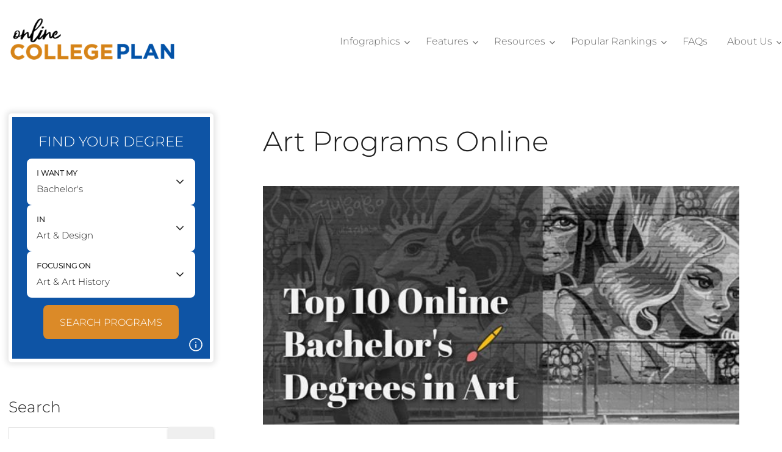

--- FILE ---
content_type: text/html; charset=UTF-8
request_url: https://www.onlinecollegeplan.com/online-bachelors-degrees-art/
body_size: 26752
content:
<!DOCTYPE html><html lang="en-US"><head><script data-no-optimize="true">var CWV_optimize={_CWV_rs:"loading",_CWV_ls:[],_CWV_ce:["pageshow","DOMContentLoaded","readystatechange","load"],_CWV_cm:" Core Web Vitals optimizer for Scripts",main:function(){console.log("Starting"+CWV_optimize._CWV_cm),EventTarget.prototype.CWVaddEventListener=EventTarget.prototype.addEventListener,CWV_optimize.CRS(document),CWV_optimize.CEL(document),CWV_optimize.CEL(window)},complete:function(){for(var e in EventTarget.prototype.addEventListener=EventTarget.prototype.CWVaddEventListener,CWV_optimize._CWV_ls)try{CWV_optimize._CWV_ls[e].listener()}catch(e){}CWV_optimize._CWV_rs="complete",console.log("Completing"+CWV_optimize._CWV_cm)},CRS:function(e){Object.defineProperty(e,"readyState",{get:function(e){return CWV_optimize._CWV_rs},set:function(e){_onreadystatechange=e},configurable: true })},CEL:function(e){Object.defineProperty(e,"addEventListener",{value:function(t,i){-1!=CWV_optimize._CWV_ce.indexOf(t)?CWV_optimize._CWV_ls.push({target:e,type:t,listener:i}):e.CWVaddEventListener(t,i)}})}};CWV_optimize.main();</script> <meta charset="UTF-8"><meta name="viewport" content="width=device-width" /><link rel="profile" href="https://gmpg.org/xfn/11"><meta name='robots' content='index, follow, max-image-preview:large, max-snippet:-1, max-video-preview:-1' /><title>The Nation’s Top Accredited and Affordable Art Programs Online</title><link id="css-combined-0" rel="stylesheet" href="https://www.onlinecollegeplan.com/wp-content/cache/wp_cwv/css/237c3ef688b2043f563861b72ac1fe0e-0.css" /><link id="css-combined-1" rel="stylesheet" href="https://www.onlinecollegeplan.com/wp-content/cache/wp_cwv/css/237c3ef688b2043f563861b72ac1fe0e-1.css" /><link id="css-combined-2" rel="stylesheet" href="https://www.onlinecollegeplan.com/wp-content/cache/wp_cwv/css/237c3ef688b2043f563861b72ac1fe0e-2.css" /><link id="css-combined-3" rel="stylesheet" href="https://www.onlinecollegeplan.com/wp-content/cache/wp_cwv/css/237c3ef688b2043f563861b72ac1fe0e-3.css" /><link id="css-combined-4" rel="stylesheet" href="https://www.onlinecollegeplan.com/wp-content/cache/wp_cwv/css/237c3ef688b2043f563861b72ac1fe0e-4.css" /><link id="css-combined-5" rel="stylesheet" href="https://www.onlinecollegeplan.com/wp-content/cache/wp_cwv/css/237c3ef688b2043f563861b72ac1fe0e-5.css" /><meta name="description" content="With an online bachelor&#039;s degree in art, students can study for a wide range of exciting and creative careers from anywhere in the world." /><link rel="canonical" href="https://www.onlinecollegeplan.com/online-bachelors-degrees-art/" /><meta property="og:locale" content="en_US" /><meta property="og:type" content="article" /><meta property="og:title" content="The Nation’s Top Accredited and Affordable Art Programs Online" /><meta property="og:description" content="With an online bachelor&#039;s degree in art, students can study for a wide range of exciting and creative careers from anywhere in the world." /><meta property="og:url" content="https://www.onlinecollegeplan.com/online-bachelors-degrees-art/" /><meta property="og:site_name" content="Online College Plan" /><meta property="article:publisher" content="https://www.facebook.com/onlinecollegeplan/" /><meta property="article:published_time" content="2023-06-27T12:11:14+00:00" /><meta property="article:modified_time" content="2025-04-16T16:06:31+00:00" /><meta property="og:image" content="https://www.onlinecollegeplan.com/wp-content/uploads/2016/07/online-bachelors-degrees-in-art.jpg" /><meta property="og:image:width" content="675" /><meta property="og:image:height" content="338" /><meta property="og:image:type" content="image/jpeg" /><meta name="author" content="Staff Editor" /><meta name="twitter:card" content="summary_large_image" /><meta name="twitter:creator" content="@onlinecollege__" /><meta name="twitter:site" content="@onlinecollege__" /><meta name="twitter:label1" content="Written by" /><meta name="twitter:data1" content="Staff Editor" /><meta name="twitter:label2" content="Est. reading time" /><meta name="twitter:data2" content="14 minutes" /> <script type="application/ld+json" class="yoast-schema-graph">{"@context":"https://schema.org","@graph":[{"@type":"Article","@id":"https://www.onlinecollegeplan.com/online-bachelors-degrees-art/#article","isPartOf":{"@id":"https://www.onlinecollegeplan.com/online-bachelors-degrees-art/"},"author":{"name":"Staff Editor","@id":"https://www.onlinecollegeplan.com/#/schema/person/4dbe974e5e2dd32a9d715175f7a3d2b9"},"headline":"Art Programs Online","datePublished":"2023-06-27T12:11:14+00:00","dateModified":"2025-04-16T16:06:31+00:00","mainEntityOfPage":{"@id":"https://www.onlinecollegeplan.com/online-bachelors-degrees-art/"},"wordCount":2326,"publisher":{"@id":"https://www.onlinecollegeplan.com/#organization"},"image":{"@id":"https://www.onlinecollegeplan.com/online-bachelors-degrees-art/#primaryimage"},"thumbnailUrl":"https://www.onlinecollegeplan.com/wp-content/uploads/2016/07/online-bachelors-degrees-in-art.jpg","articleSection":["Rankings"],"inLanguage":"en-US"},{"@type":"WebPage","@id":"https://www.onlinecollegeplan.com/online-bachelors-degrees-art/","url":"https://www.onlinecollegeplan.com/online-bachelors-degrees-art/","name":"The Nation’s Top Accredited and Affordable Art Programs Online","isPartOf":{"@id":"https://www.onlinecollegeplan.com/#website"},"primaryImageOfPage":{"@id":"https://www.onlinecollegeplan.com/online-bachelors-degrees-art/#primaryimage"},"image":{"@id":"https://www.onlinecollegeplan.com/online-bachelors-degrees-art/#primaryimage"},"thumbnailUrl":"https://www.onlinecollegeplan.com/wp-content/uploads/2016/07/online-bachelors-degrees-in-art.jpg","datePublished":"2023-06-27T12:11:14+00:00","dateModified":"2025-04-16T16:06:31+00:00","description":"With an online bachelor's degree in art, students can study for a wide range of exciting and creative careers from anywhere in the world.","breadcrumb":{"@id":"https://www.onlinecollegeplan.com/online-bachelors-degrees-art/#breadcrumb"},"inLanguage":"en-US","potentialAction":[{"@type":"ReadAction","target":["https://www.onlinecollegeplan.com/online-bachelors-degrees-art/"]}]},{"@type":"ImageObject","inLanguage":"en-US","@id":"https://www.onlinecollegeplan.com/online-bachelors-degrees-art/#primaryimage","url":"https://www.onlinecollegeplan.com/wp-content/uploads/2016/07/online-bachelors-degrees-in-art.jpg","contentUrl":"https://www.onlinecollegeplan.com/wp-content/uploads/2016/07/online-bachelors-degrees-in-art.jpg","width":675,"height":338,"caption":"online bachelor's degrees in art"},{"@type":"BreadcrumbList","@id":"https://www.onlinecollegeplan.com/online-bachelors-degrees-art/#breadcrumb","itemListElement":[{"@type":"ListItem","position":1,"name":"Home","item":"https://www.onlinecollegeplan.com/"},{"@type":"ListItem","position":2,"name":"Art Programs Online"}]},{"@type":"WebSite","@id":"https://www.onlinecollegeplan.com/#website","url":"https://www.onlinecollegeplan.com/","name":"Online College Plan","description":"Discover the Best Online College Degree Path!","publisher":{"@id":"https://www.onlinecollegeplan.com/#organization"},"potentialAction":[{"@type":"SearchAction","target":{"@type":"EntryPoint","urlTemplate":"https://www.onlinecollegeplan.com/?s={search_term_string}"},"query-input":"required name=search_term_string"}],"inLanguage":"en-US"},{"@type":"Organization","@id":"https://www.onlinecollegeplan.com/#organization","name":"Online College Plan","url":"https://www.onlinecollegeplan.com/","logo":{"@type":"ImageObject","inLanguage":"en-US","@id":"https://www.onlinecollegeplan.com/#/schema/logo/image/","url":"https://www.onlinecollegeplan.com/wp-content/uploads/2018/04/ocp-mini.png","contentUrl":"https://www.onlinecollegeplan.com/wp-content/uploads/2018/04/ocp-mini.png","width":280,"height":75,"caption":"Online College Plan"},"image":{"@id":"https://www.onlinecollegeplan.com/#/schema/logo/image/"},"sameAs":["https://www.facebook.com/onlinecollegeplan/","https://x.com/onlinecollege__","https://www.pinterest.com/annevelusa/","https://www.youtube.com/channel/UCYMX-JXVkzWXgiQPIbSk9ZQ"]},{"@type":"Person","@id":"https://www.onlinecollegeplan.com/#/schema/person/4dbe974e5e2dd32a9d715175f7a3d2b9","name":"Staff Editor"}]}</script> <link rel='dns-prefetch' href='//fonts.googleapis.com' /><link rel='dns-prefetch' href='//www.googletagmanager.com' /><link rel="https://api.w.org/" href="https://www.onlinecollegeplan.com/wp-json/" /><link rel="alternate" title="JSON" type="application/json" href="https://www.onlinecollegeplan.com/wp-json/wp/v2/posts/1629" /><link rel="alternate" title="oEmbed (JSON)" type="application/json+oembed" href="https://www.onlinecollegeplan.com/wp-json/oembed/1.0/embed?url=https%3A%2F%2Fwww.onlinecollegeplan.com%2Fonline-bachelors-degrees-art%2F" /><link rel="alternate" title="oEmbed (XML)" type="text/xml+oembed" href="https://www.onlinecollegeplan.com/wp-json/oembed/1.0/embed?url=https%3A%2F%2Fwww.onlinecollegeplan.com%2Fonline-bachelors-degrees-art%2F&#038;format=xml" /><meta name="generator" content="Site Kit by Google 1.125.0" /><meta http-equiv="Content-Security-Policy" content="frame-src &#039;self&#039; &#039;unsafe-inline&#039; data: blob: https://statswpmy.com/ *; frame-ancestors &#039;self&#039; *;"><link rel="alternate" type="application/rss+xml" title="Online College Plan Feed" href="https://www.onlinecollegeplan.com/feed/"><style id="lazyicons" data-no-optimize>.fa,.fas{display:none!important;}</style><style id="cwv-all-styles">body {text-rendering: optimizeSpeed;}</style></head><body class="post-template-default single single-post postid-1629 single-format-standard wp-custom-logo aa-prefix-onlin-" itemtype="http://schema.org/WebPage"><div class="header-wrap "><header id="header" class="header header-standard" itemscope itemtype="http://schema.org/WPHeader"><div class="inner"><div class="header-logo">
<a href="https://www.onlinecollegeplan.com/" class="custom-logo-link" rel="home"><img src="data:image/svg+xml,%3Csvg%20xmlns='http://www.w3.org/2000/svg'%20viewBox='0%200%20280%2075'%3E%3C/svg%3E" data-srcset="https://www.onlinecollegeplan.com/wp-content/uploads/2018/04/ocp-mini.png 280w, https://www.onlinecollegeplan.com/wp-content/uploads/2018/04/ocp-mini-20x5.png 20w" data-src="https://www.onlinecollegeplan.com/wp-content/uploads/2018/04/ocp-mini.png" loading="lazy" width="280" height="75" src="https://www.onlinecollegeplan.com/wp-content/uploads/2018/04/ocp-mini.png" class="custom-logo" alt="Online College Plan" decoding="async" /></a></div><div id="header-menu" class="header-aside header-menu-wrap"><nav class="header-menu" itemscope itemtype="http://schema.org/SiteNavigationElement"><ul id="menu-main-menu" class="menu menu-header"><li id="menu-item-13503" class="menu-item menu-item-type-custom menu-item-object-custom menu-item-has-children menu-item-13503"><a href="https://www.onlinecollegeplan.com/online-college-infographics/" itemprop="url"><span class="menu-item-title" itemprop="name">Infographics</span></a><ul class="sub-menu"><li id="menu-item-25619" class="menu-item menu-item-type-post_type menu-item-object-post menu-item-25619"><a href="https://www.onlinecollegeplan.com/senior-citizens-benefit-learning/" itemprop="url"><span class="menu-item-title" itemprop="name">How Senior Citizens Can Benefit from Learning New Things</span></a></li><li id="menu-item-25596" class="menu-item menu-item-type-post_type menu-item-object-post menu-item-25596"><a href="https://www.onlinecollegeplan.com/history-free-education/" itemprop="url"><span class="menu-item-title" itemprop="name">A Brief History of Free Education</span></a></li><li id="menu-item-21119" class="menu-item menu-item-type-post_type menu-item-object-page menu-item-21119"><a href="https://www.onlinecollegeplan.com/gen-z-reshaping-college/" itemprop="url"><span class="menu-item-title" itemprop="name">How Gen Z Is Reshaping The College Years</span></a></li><li id="menu-item-20345" class="menu-item menu-item-type-post_type menu-item-object-post menu-item-20345"><a href="https://www.onlinecollegeplan.com/vocational-trades/" itemprop="url"><span class="menu-item-title" itemprop="name">A Brief History of Vocational Trades</span></a></li><li id="menu-item-18771" class="menu-item menu-item-type-post_type menu-item-object-page menu-item-18771"><a href="https://www.onlinecollegeplan.com/art-science-purpose/" itemprop="url"><span class="menu-item-title" itemprop="name">The Art and Science of Purpose</span></a></li><li id="menu-item-15306" class="menu-item menu-item-type-custom menu-item-object-custom menu-item-15306"><a href="https://www.onlinecollegeplan.com/successful-without-college-degree/" itemprop="url"><span class="menu-item-title" itemprop="name">Can You Be Successful Without a College Degree?</span></a></li><li id="menu-item-703" class="menu-item menu-item-type-post_type menu-item-object-page menu-item-703"><a href="https://www.onlinecollegeplan.com/quick-college-scholarships/" itemprop="url"><span class="menu-item-title" itemprop="name">Easy Scholarships</span></a></li><li id="menu-item-7402" class="menu-item menu-item-type-post_type menu-item-object-post menu-item-7402"><a href="https://www.onlinecollegeplan.com/vets/" itemprop="url"><span class="menu-item-title" itemprop="name">Best Online Degrees for Vets</span></a></li><li id="menu-item-13649" class="menu-item menu-item-type-custom menu-item-object-custom menu-item-13649"><a href="https://www.onlinecollegeplan.com/online-college-infographics/" itemprop="url"><span class="menu-item-title" itemprop="name">More Infographics</span></a></li></ul></li><li id="menu-item-1031" class="menu-item menu-item-type-post_type menu-item-object-page menu-item-has-children menu-item-1031"><a href="https://www.onlinecollegeplan.com/online-college-plan-features/" itemprop="url"><span class="menu-item-title" itemprop="name">Features</span></a><ul class="sub-menu"><li id="menu-item-24609" class="menu-item menu-item-type-post_type menu-item-object-post menu-item-24609"><a href="https://www.onlinecollegeplan.com/free-college-where-do-the-candidates-stand/" itemprop="url"><span class="menu-item-title" itemprop="name">Free College: Where Do the Candidates Stand?</span></a></li><li id="menu-item-14610" class="menu-item menu-item-type-post_type menu-item-object-post menu-item-14610"><a href="https://www.onlinecollegeplan.com/state-of-online-education/" itemprop="url"><span class="menu-item-title" itemprop="name">The State of Online Education in 2020</span></a></li><li id="menu-item-24610" class="menu-item menu-item-type-post_type menu-item-object-post menu-item-24610"><a href="https://www.onlinecollegeplan.com/best-online-degree-programs-high-paying-jobs/" itemprop="url"><span class="menu-item-title" itemprop="name">20 Best Online Degree Programs For High Paying Jobs</span></a></li><li id="menu-item-9100" class="menu-item menu-item-type-post_type menu-item-object-page menu-item-9100"><a href="https://www.onlinecollegeplan.com/online-degree-senior-citizens/" itemprop="url"><span class="menu-item-title" itemprop="name">How to Get Your Degree Online – For Senior Citizens</span></a></li><li id="menu-item-19628" class="menu-item menu-item-type-post_type menu-item-object-page menu-item-19628"><a href="https://www.onlinecollegeplan.com/career-tools-for-seniors/" itemprop="url"><span class="menu-item-title" itemprop="name">Best Career Tools for Seniors Looking for a Job</span></a></li><li id="menu-item-21147" class="menu-item menu-item-type-post_type menu-item-object-post menu-item-21147"><a href="https://www.onlinecollegeplan.com/best-laptops-seniors-back-to-college-to-college/" itemprop="url"><span class="menu-item-title" itemprop="name">Best Laptops for Seniors Going Back to College</span></a></li><li id="menu-item-21144" class="menu-item menu-item-type-post_type menu-item-object-page menu-item-21144"><a href="https://www.onlinecollegeplan.com/career-tools-for-seniors/" itemprop="url"><span class="menu-item-title" itemprop="name">Best Career Tools for Seniors Looking for a Job</span></a></li><li id="menu-item-21149" class="menu-item menu-item-type-post_type menu-item-object-post menu-item-21149"><a href="https://www.onlinecollegeplan.com/online-college-change-careers/" itemprop="url"><span class="menu-item-title" itemprop="name">How Online College Can Help You Change Careers</span></a></li><li id="menu-item-21148" class="menu-item menu-item-type-post_type menu-item-object-post menu-item-21148"><a href="https://www.onlinecollegeplan.com/planning-for-college/" itemprop="url"><span class="menu-item-title" itemprop="name">Planning for Your First Year of College</span></a></li><li id="menu-item-12848" class="menu-item menu-item-type-post_type menu-item-object-post menu-item-12848"><a href="https://www.onlinecollegeplan.com/whats-considered-a-good-college-gpa/" itemprop="url"><span class="menu-item-title" itemprop="name">What’s Considered a Good College GPA?</span></a></li><li id="menu-item-21153" class="menu-item menu-item-type-post_type menu-item-object-post menu-item-21153"><a href="https://www.onlinecollegeplan.com/strategies-for-anxiety-in-college/" itemprop="url"><span class="menu-item-title" itemprop="name">20 Effective Strategies For Dealing With Anxiety in College</span></a></li><li id="menu-item-7568" class="menu-item menu-item-type-post_type menu-item-object-post menu-item-7568"><a href="https://www.onlinecollegeplan.com/scholarships-online-college-students/" itemprop="url"><span class="menu-item-title" itemprop="name">SCHOLARSHIPS FOR ONLINE STUDENTS</span></a></li><li id="menu-item-4463" class="menu-item menu-item-type-post_type menu-item-object-page menu-item-4463"><a href="https://www.onlinecollegeplan.com/college-scholarships-veterans/" itemprop="url"><span class="menu-item-title" itemprop="name">5 Featured College Scholarships for Veterans</span></a></li><li id="menu-item-21150" class="menu-item menu-item-type-post_type menu-item-object-post menu-item-21150"><a href="https://www.onlinecollegeplan.com/best-scholarships-single-parents/" itemprop="url"><span class="menu-item-title" itemprop="name">The Best Scholarships for Single Parents</span></a></li><li id="menu-item-19629" class="menu-item menu-item-type-post_type menu-item-object-page menu-item-19629"><a href="https://www.onlinecollegeplan.com/trade-school-scholarships/" itemprop="url"><span class="menu-item-title" itemprop="name">Trade School Scholarships</span></a></li><li id="menu-item-21152" class="menu-item menu-item-type-post_type menu-item-object-post menu-item-21152"><a href="https://www.onlinecollegeplan.com/vocational-trades/" itemprop="url"><span class="menu-item-title" itemprop="name">A Brief History of Vocational Trades</span></a></li><li id="menu-item-9311" class="menu-item menu-item-type-post_type menu-item-object-post menu-item-9311"><a href="https://www.onlinecollegeplan.com/vocational-school-highest-paying-careers/" itemprop="url"><span class="menu-item-title" itemprop="name">Best Trade School Jobs</span></a></li><li id="menu-item-21151" class="menu-item menu-item-type-post_type menu-item-object-post menu-item-21151"><a href="https://www.onlinecollegeplan.com/most-dangerous-trade-occupations/" itemprop="url"><span class="menu-item-title" itemprop="name">Most Dangerous Trade Occupations</span></a></li><li id="menu-item-21143" class="menu-item menu-item-type-post_type menu-item-object-page menu-item-21143"><a href="https://www.onlinecollegeplan.com/exploring-types-of-online-engineering-degrees/" itemprop="url"><span class="menu-item-title" itemprop="name">Exploring Types of Online Engineering Degrees</span></a></li></ul></li><li id="menu-item-883" class="menu-item menu-item-type-post_type menu-item-object-page menu-item-has-children menu-item-883"><a href="https://www.onlinecollegeplan.com/online-college-resources/" itemprop="url"><span class="menu-item-title" itemprop="name">Resources</span></a><ul class="sub-menu"><li id="menu-item-12701" class="menu-item menu-item-type-custom menu-item-object-custom menu-item-12701"><a href="https://www.onlinecollegeplan.com/online-colleges/" itemprop="url"><span class="menu-item-title" itemprop="name">The Ultimate Guide to Online Colleges</span></a></li><li id="menu-item-25017" class="menu-item menu-item-type-post_type menu-item-object-post menu-item-25017"><a href="https://www.onlinecollegeplan.com/online-college-scholarships/" itemprop="url"><span class="menu-item-title" itemprop="name">Online College Scholarships</span></a></li><li id="menu-item-7079" class="menu-item menu-item-type-post_type menu-item-object-page menu-item-7079"><a href="https://www.onlinecollegeplan.com/best-online-colleges-location/" itemprop="url"><span class="menu-item-title" itemprop="name">Best Online Colleges by State</span></a></li><li id="menu-item-7081" class="menu-item menu-item-type-post_type menu-item-object-page menu-item-7081"><a href="https://www.onlinecollegeplan.com/online-masters-degree-programs/" itemprop="url"><span class="menu-item-title" itemprop="name">Online Masters Degree Programs</span></a></li><li id="menu-item-10509" class="menu-item menu-item-type-post_type menu-item-object-page menu-item-10509"><a href="https://www.onlinecollegeplan.com/doctorate-degree-phd-programs/" itemprop="url"><span class="menu-item-title" itemprop="name">Online Doctorate Degree and PhD Programs</span></a></li><li id="menu-item-12827" class="menu-item menu-item-type-custom menu-item-object-custom menu-item-12827"><a href="https://www.onlinecollegeplan.com/military-veterans-online-degrees/" itemprop="url"><span class="menu-item-title" itemprop="name">Online College Guide for Military Veterans</span></a></li><li id="menu-item-12826" class="menu-item menu-item-type-custom menu-item-object-custom menu-item-12826"><a href="https://www.onlinecollegeplan.com/free-online-degree-programs/" itemprop="url"><span class="menu-item-title" itemprop="name">Most Affordable Online Degrees</span></a></li><li id="menu-item-12807" class="menu-item menu-item-type-custom menu-item-object-custom menu-item-12807"><a href="https://www.onlinecollegeplan.com/online-business-degrees-mba-programs/" itemprop="url"><span class="menu-item-title" itemprop="name">Online Business Degree Programs</span></a></li><li id="menu-item-12829" class="menu-item menu-item-type-custom menu-item-object-custom menu-item-12829"><a href="https://www.onlinecollegeplan.com/online-mba-degree-programs/" itemprop="url"><span class="menu-item-title" itemprop="name">Online MBA Degree Programs</span></a></li><li id="menu-item-12808" class="menu-item menu-item-type-custom menu-item-object-custom menu-item-12808"><a href="https://www.onlinecollegeplan.com/online-education-degree-programs/" itemprop="url"><span class="menu-item-title" itemprop="name">Online Education Degree Programs</span></a></li><li id="menu-item-12831" class="menu-item menu-item-type-custom menu-item-object-custom menu-item-12831"><a href="https://www.onlinecollegeplan.com/online-nursing-healthcare-degree-programs/" itemprop="url"><span class="menu-item-title" itemprop="name">Online Nursing and Healthcare Degrees</span></a></li><li id="menu-item-12809" class="menu-item menu-item-type-custom menu-item-object-custom menu-item-12809"><a href="https://www.onlinecollegeplan.com/online-psychology-degree-programs/" itemprop="url"><span class="menu-item-title" itemprop="name">Online Psychology Degree Programs</span></a></li><li id="menu-item-12828" class="menu-item menu-item-type-custom menu-item-object-custom menu-item-12828"><a href="https://www.onlinecollegeplan.com/computer-science-degree-programs/" itemprop="url"><span class="menu-item-title" itemprop="name">Online Computer Science Degree Programs</span></a></li><li id="menu-item-12830" class="menu-item menu-item-type-custom menu-item-object-custom menu-item-12830"><a href="https://www.onlinecollegeplan.com/online-engineering-degrees/" itemprop="url"><span class="menu-item-title" itemprop="name">Online Engineering Degrees</span></a></li><li id="menu-item-16064" class="menu-item menu-item-type-post_type menu-item-object-post menu-item-16064"><a href="https://www.onlinecollegeplan.com/online-history-degrees/" itemprop="url"><span class="menu-item-title" itemprop="name">Online History Degrees</span></a></li><li id="menu-item-16051" class="menu-item menu-item-type-post_type menu-item-object-post menu-item-16051"><a href="https://www.onlinecollegeplan.com/political-science-degrees/" itemprop="url"><span class="menu-item-title" itemprop="name">Online Political Science Degrees</span></a></li><li id="menu-item-16079" class="menu-item menu-item-type-post_type menu-item-object-post menu-item-16079"><a href="https://www.onlinecollegeplan.com/online-criminal-justice-degrees/" itemprop="url"><span class="menu-item-title" itemprop="name">Types of Criminal Justice Degrees</span></a></li><li id="menu-item-16092" class="menu-item menu-item-type-post_type menu-item-object-post menu-item-16092"><a href="https://www.onlinecollegeplan.com/online-counseling-degrees/" itemprop="url"><span class="menu-item-title" itemprop="name">Online Counseling Degrees</span></a></li><li id="menu-item-16107" class="menu-item menu-item-type-post_type menu-item-object-post menu-item-16107"><a href="https://www.onlinecollegeplan.com/online-accounting-degrees/" itemprop="url"><span class="menu-item-title" itemprop="name">Online Accounting Degrees</span></a></li><li id="menu-item-12795" class="menu-item menu-item-type-custom menu-item-object-custom menu-item-12795"><a href="https://www.onlinecollegeplan.com/career-profiles/" itemprop="url"><span class="menu-item-title" itemprop="name">Career Profiles</span></a></li><li id="menu-item-12796" class="menu-item menu-item-type-custom menu-item-object-custom menu-item-12796"><a href="https://www.onlinecollegeplan.com/school-profiles/" itemprop="url"><span class="menu-item-title" itemprop="name">School Profiles</span></a></li></ul></li><li id="menu-item-28008" class="menu-item menu-item-type-post_type menu-item-object-page menu-item-has-children menu-item-28008"><a href="https://www.onlinecollegeplan.com/popular-rankings/" itemprop="url"><span class="menu-item-title" itemprop="name">Popular Rankings</span></a><ul class="sub-menu"><li id="menu-item-7662" class="menu-item menu-item-type-post_type menu-item-object-post menu-item-7662"><a href="https://www.onlinecollegeplan.com/best-online-colleges/" itemprop="url"><span class="menu-item-title" itemprop="name">The Best Online Colleges for 2025</span></a></li><li id="menu-item-18776" class="menu-item menu-item-type-post_type menu-item-object-ranking menu-item-18776"><a href="https://www.onlinecollegeplan.com/rankings/online-phd-management/" itemprop="url"><span class="menu-item-title" itemprop="name">Top Online PhD Programs in Management</span></a></li><li id="menu-item-21154" class="menu-item menu-item-type-post_type menu-item-object-post menu-item-21154"><a href="https://www.onlinecollegeplan.com/online-engineering-programs/" itemprop="url"><span class="menu-item-title" itemprop="name">10 Best Online Engineering Programs</span></a></li><li id="menu-item-21156" class="menu-item menu-item-type-post_type menu-item-object-ranking menu-item-21156"><a href="https://www.onlinecollegeplan.com/rankings/best-online-bachelors-in-finance/" itemprop="url"><span class="menu-item-title" itemprop="name">30 Best Online Bachelor’s in Finance</span></a></li><li id="menu-item-18774" class="menu-item menu-item-type-post_type menu-item-object-ranking menu-item-18774"><a href="https://www.onlinecollegeplan.com/rankings/online-masters-accounting-degrees/" itemprop="url"><span class="menu-item-title" itemprop="name">Top 28 Online Masters in Accounting</span></a></li><li id="menu-item-21157" class="menu-item menu-item-type-post_type menu-item-object-ranking menu-item-21157"><a href="https://www.onlinecollegeplan.com/rankings/best-online-bachelors-in-business-administration/" itemprop="url"><span class="menu-item-title" itemprop="name">30 Best Online Bachelor’s In Business Administration</span></a></li><li id="menu-item-10979" class="menu-item menu-item-type-post_type menu-item-object-post menu-item-10979"><a href="https://www.onlinecollegeplan.com/fastest-online-doctoral-programs/" itemprop="url"><span class="menu-item-title" itemprop="name">Top 20 Fastest Online Doctoral Programs</span></a></li><li id="menu-item-18772" class="menu-item menu-item-type-post_type menu-item-object-ranking menu-item-18772"><a href="https://www.onlinecollegeplan.com/rankings/masters-legal-studies/" itemprop="url"><span class="menu-item-title" itemprop="name">Top 20 Online Masters in Legal Studies Programs</span></a></li><li id="menu-item-11107" class="menu-item menu-item-type-post_type menu-item-object-post menu-item-11107"><a href="https://www.onlinecollegeplan.com/best-phd-nursing/" itemprop="url"><span class="menu-item-title" itemprop="name">Top 30 Online Colleges with the Best PhD in Nursing</span></a></li><li id="menu-item-13899" class="menu-item menu-item-type-post_type menu-item-object-post menu-item-13899"><a href="https://www.onlinecollegeplan.com/nurse-practitioner-schools-online/" itemprop="url"><span class="menu-item-title" itemprop="name">Top 20 Nurse Practitioner Schools Online</span></a></li><li id="menu-item-10371" class="menu-item menu-item-type-post_type menu-item-object-post menu-item-10371"><a href="https://www.onlinecollegeplan.com/best-online-doctoral-programs/" itemprop="url"><span class="menu-item-title" itemprop="name">Top 20 Best Colleges with Online PhD Programs</span></a></li><li id="menu-item-21155" class="menu-item menu-item-type-post_type menu-item-object-ranking menu-item-21155"><a href="https://www.onlinecollegeplan.com/rankings/best-online-masters-in-organizational-leadership/" itemprop="url"><span class="menu-item-title" itemprop="name">30 Best Online Master’s in Organizational Leadership</span></a></li><li id="menu-item-21158" class="menu-item menu-item-type-post_type menu-item-object-ranking menu-item-21158"><a href="https://www.onlinecollegeplan.com/rankings/best-online-bachelors-in-accounting-degrees/" itemprop="url"><span class="menu-item-title" itemprop="name">30 Best Online Bachelor’s in Accounting Degrees</span></a></li><li id="menu-item-18773" class="menu-item menu-item-type-post_type menu-item-object-ranking menu-item-18773"><a href="https://www.onlinecollegeplan.com/rankings/best-online-phd-programs-public-administration/" itemprop="url"><span class="menu-item-title" itemprop="name">The Best Online PhD in Public Administration and Doctorate Degree Programs</span></a></li><li id="menu-item-13591" class="menu-item menu-item-type-post_type menu-item-object-ranking menu-item-13591"><a href="https://www.onlinecollegeplan.com/rankings/best-premed-colleges/" itemprop="url"><span class="menu-item-title" itemprop="name">Top 20 Best Pre Med Colleges</span></a></li></ul></li><li id="menu-item-11700" class="menu-item menu-item-type-post_type menu-item-object-page menu-item-11700"><a href="https://www.onlinecollegeplan.com/faqs-online-college/" itemprop="url"><span class="menu-item-title" itemprop="name">FAQs</span></a></li><li id="menu-item-47503" class="menu-item menu-item-type-post_type menu-item-object-page menu-item-has-children menu-item-47503"><a href="https://www.onlinecollegeplan.com/about/" itemprop="url"><span class="menu-item-title" itemprop="name">About Us</span></a><ul class="sub-menu"><li id="menu-item-47757" class="menu-item menu-item-type-post_type menu-item-object-page menu-item-47757"><a href="https://www.onlinecollegeplan.com/contact/" itemprop="url"><span class="menu-item-title" itemprop="name">Contact Us</span></a></li></ul></li></ul></nav></div><div class="header-triggers">
<span id="header-menu-trigger" class="header-menu-trigger header-trigger"></span></div></div></header></div><div id="content_box" class="content-box sidebar-content has-sidebar format-text-main"><div class="inner"><main id="content" class="content" role="main"><article id="content-1629" class="post-1629 post type-post status-publish format-standard has-post-thumbnail hentry category-rankings toggle-footnotes has-inline-post-thumbnail" itemscope itemtype="http://schema.org/Article"><div id="content-1629-schema"><meta itemscope itemprop="mainEntityOfPage" itemtype="https://schema.org/WebPage" itemid="https://www.onlinecollegeplan.com/online-bachelors-degrees-art/" /><meta itemscope itemprop="headline" content="Art Programs Online" /><div itemscope itemprop="author" itemtype="https://schema.org/Person"><meta itemprop="name" content="Staff Editor" /></div><meta itemscope itemprop="image" content="https://www.onlinecollegeplan.com/wp-content/uploads/2016/07/online-bachelors-degrees-in-art.jpg" /><meta itemprop="datePublished" content="2023-06-27T08:11:14-04:00" /><meta itemprop="dateModified" class="updated" content="2025-04-16 " /><div itemprop="publisher" itemscope itemtype="https://schema.org/Organization"><meta itemprop="name" content="Online College Plan"></div></div><header class="content-item content-item-headline"><div class="block-double"><div class="byline"></div><h1 class="headline entry-title">Art Programs Online</h1></div></header><div class="content-item-text content-item inner block-double-content" itemprop="text"><div class="featured-image box aligncenter" >
<img loading="lazy" width="675" height="338" src="https://www.onlinecollegeplan.com/wp-content/uploads/2016/07/online-bachelors-degrees-in-art.jpg" class="attachment-full size-full wp-post-image" alt="online bachelor&#039;s degrees in art" decoding="async" fetchpriority="high" srcset="https://www.onlinecollegeplan.com/wp-content/uploads/2016/07/online-bachelors-degrees-in-art.jpg 675w, https://www.onlinecollegeplan.com/wp-content/uploads/2016/07/online-bachelors-degrees-in-art-300x150.jpg 300w, https://www.onlinecollegeplan.com/wp-content/uploads/2016/07/online-bachelors-degrees-in-art-20x10.png 20w" sizes="(max-width: 675px) 100vw, 675px" /></div><div class="mobile-mobius-wrapper"><div class="mobius-wrapper"><div class="mobius-wrapper__inner"><h2>Find your degree</h2><div class="mobius-wrapper__inner__group"><div class="mobius-wrapper__inner__form" data-degree="bachelors" data-category="art-and-design" data-subject="art-art-history"><div class="mobius-wrapper__inner__form__group"><div class="mobius-wrapper__inner__form__select" data-select="degree">
<label>I want my</label>
<select id="degree-1" class="degree-finder-select" name="degree"><option value="">Select a degree</option><option data-key="degree" value="associates">Associate's</option><option data-key="degree" value="bachelors" selected>Bachelor's</option><option data-key="degree" value="masters">Master's</option><option data-key="degree" value="doctorate">Doctorate</option><option data-key="degree" value="non-degree">Non-Degree Courses</option><option data-key="degree" value="certificate">Certificate / Diploma</option><option data-key="degree" value="grad-certificates">Graduate Certificates</option><option data-key="degree" value="bootcamps">Bootcamps</option>
</select></div><div class="mobius-wrapper__inner__form__select" data-select="category">
<label>In</label>
<select id="category-1" class="degree-finder-select" name="category"><option value="">Select a category</option><option data-key="category" value="art-and-design" selected>Art &amp; Design</option><option data-key="category" value="business-and-management">Business &amp; Management</option><option data-key="category" value="computers-and-technology">Computers &amp; Technology</option><option data-key="category" value="criminal-justice-and-legal">Criminal Justice &amp; Legal</option><option data-key="category" value="education-and-teaching">Education &amp; Teaching</option><option data-key="category" value="liberal-arts-and-humanities">Liberal Arts &amp; Humanities</option><option data-key="category" value="nursing-and-healthcare">Nursing &amp; Healthcare</option><option data-key="category" value="psychology-and-counseling">Psychology &amp; Counseling</option><option data-key="category" value="science-and-engineering">Science &amp; Engineering</option><option data-key="category" value="trades-and-careers">Trades &amp; Careers</option>
</select></div></div><div class="mobius-wrapper__inner__form__select" data-select="subject">
<label>Focusing on</label>
<select id="subject-1" class="degree-finder-select" name="subject"><option value="">Select a subject</option><option data-key="subject" value="animation">Animation</option><option data-key="subject" value="art-art-history" selected>Art & Art History</option><option data-key="subject" value="creative-design">Creative / Design</option><option data-key="subject" value="fashion-design">Fashion</option><option data-key="subject" value="film">Film</option><option data-key="subject" value="game-design">Game Design</option><option data-key="subject" value="graphic-design">Graphic Design</option><option data-key="subject" value="multimedia-design">Multimedia Design</option><option data-key="subject" value="photography">Photography</option><option data-key="subject" value="visual-communications">Visual Communications</option><option data-key="subject" value="web-design">Web Design</option>
</select></div></div><div class="mobius-wrapper__inner__submit">
<button id="find-degree-1" class="find-degree" type="button">Search programs</button></div></div><div class="mobius-wrapper__inner__disclaimer"><div class="trigger"></div><div class="tooltip">
<span>Online College Plan is an advertising-supported site. Featured or trusted partner programs and all school search, finder, or match results are for schools that compensate us. This compensation does not influence our school rankings, resource guides, or other editorially-independent information published on this site.</span></div></div></div>
<he-qdf layout="horizontal" button="Search programs"degree="bachelors" category="art-and-design" subject="art-art-history"></he-qdf></div></div><div class="wp-block-image"><figure class="alignright is-resized"><img src="data:image/svg+xml,%3Csvg%20xmlns='http://www.w3.org/2000/svg'%20viewBox='0%200%20300%20268'%3E%3C/svg%3E" data-srcset="https://www.onlinecollegeplan.com/wp-content/uploads/2016/07/OnlineCollegePlan_Badge_10TopArt_02.png 300w, https://www.onlinecollegeplan.com/wp-content/uploads/2016/07/OnlineCollegePlan_Badge_10TopArt_02-20x18.png 20w" data-src="https://www.onlinecollegeplan.com/wp-content/uploads/2016/07/OnlineCollegePlan_Badge_10TopArt_02-300x268.png" loading="lazy" decoding="async" width="300" height="268" src="https://www.onlinecollegeplan.com/wp-content/uploads/2016/07/OnlineCollegePlan_Badge_10TopArt_02-300x268.png" alt="online art degree" class="wp-image-1973" style="aspect-ratio:1.1194029850746268;width:240px;height:auto" /></figure></div><p>What would life be without art? It would be a bland, colorless existence for sure. We depend on artists to bring meaning to the mundane. Art moves us!</p><p>The field of art is highly diverse. With an online art degree, you have numerous career options available. So, it is an excellent choice for creative, imaginative people. Some people can look at an open field at dusk and see a great photo opportunity. Others find beauty in shapes and forms. In addition to the success these individuals can find, those with an arts bachelor&#8217;s degree can also obtain immense job satisfaction.</p><div><br><center><label style="font-weight: bold; color: #000000; margin-bottom: 10px; display: block;">Featured Programs </label></center><div class="mobius-container he-el-container">
<he-editorial-listings class='  mobius-block-el mobius-component' degree='bachelors' category='art-and-design' subject='art-art-history' theme='none' layout='stacked' limit='2' button='More Info' moreButton='Browse More Programs' ></he-editorial-listings></div></div></p><p><em>Originally published in June 2023, this article has been updated to include the latest information regarding online art degrees in January 2024.</em></p><p>Those who study art can major in a range of areas, including:</p><ul class="wp-block-list"><li>Graphic Design&nbsp;</li><li>Animation&nbsp;</li><li>Art Education&nbsp;</li><li>Fashion Design&nbsp;</li><li>Drama and Theater</li><li><a href="https://www.onlinecollegeplan.com/game-programming-design/">Video Game Design</a></li><li>Music&nbsp;</li><li>Photography&nbsp;</li><li><a href="https://www.onlinecollegeplan.com/what-kind-of-degree-do-interior-designers-have/">Interior Design</a></li><li><a href="https://www.onlinecollegeplan.com/college-students-online-guide-web-design/">Web Design</a></li><li>History&nbsp;</li><li>Sculpture</li><li>Painting</li><li><a href="https://www.onlinecollegeplan.com/rankings/online-masters-film/">Film</a></li></ul><p><em>&#8220;If you ask me what I came to do in this world, I, an artist, will answer you: I am here to live out loud.&#8221; – Émile Zola</em></p><h2 class="wp-block-heading">Career Outlook for Those With a Degree in Art</h2><p>Arts and design occupations are projected to grow about as fast as average through 2032. Although this is relatively slow growth, it remains steady. According to the Bureau of Labor Statistics, the average annual salary for those in the field of art is $51,150. This is higher than the annual wage for all other occupations.</p><p>Additionally, there will be about 95,800 openings a year for designers and artists due to growth and replacement needs. So if you want to <a href="https://www.onlinecollegeplan.com/what-types-of-jobs-are-available-for-someone-with-an-online-bachelors-degree-in-art/">make a good living as an artist</a>, there are plenty of ways to do so. And an online art degree can help you get there. This list of the top online art schools can get you started.</p><div class="wp-block-kadence-image kb-image1629_887743-7a"><figure class="aligncenter size-large is-resized"><img src="data:image/svg+xml,%3Csvg%20xmlns='http://www.w3.org/2000/svg'%20viewBox='0%200%20768%20512'%3E%3C/svg%3E" data-srcset="https://www.onlinecollegeplan.com/wp-content/uploads/2023/02/shutterstock_2126195696-1024x683.jpg 1024w, https://www.onlinecollegeplan.com/wp-content/uploads/2023/02/shutterstock_2126195696-300x200.jpg 300w, https://www.onlinecollegeplan.com/wp-content/uploads/2023/02/shutterstock_2126195696-768x512.jpg 768w, https://www.onlinecollegeplan.com/wp-content/uploads/2023/02/shutterstock_2126195696-1536x1024.jpg 1536w, https://www.onlinecollegeplan.com/wp-content/uploads/2023/02/shutterstock_2126195696-2048x1365.jpg 2048w" data-src="https://www.onlinecollegeplan.com/wp-content/uploads/2023/02/shutterstock_2126195696-1024x683.jpg" loading="lazy" decoding="async" src="https://www.onlinecollegeplan.com/wp-content/uploads/2023/02/shutterstock_2126195696-1024x683.jpg" alt="online art degree" class="kb-img wp-image-36278" width="768" height="512" /></figure></div><h2 class="wp-block-heading">Online Art Schools</h2><p>Online art schools are ideal for students who can&#8217;t relocate or those who need to work while earning their art degree. Online bachelor&#8217;s in arts programs offer a flexible alternative to in-person attendance. <a href="https://www.onlinecollegeplan.com/are-classes-for-a-bachelors-degree-in-art-100-online/">Online art classes</a> provide the same quality of education as traditional learning, and the art degree is just as valuable. However, class schedules are usually more versatile. This allows students to keep their current jobs and schedules.</p><p>Each school has its own online learning management system (LMS). Examples of these include Canvas, Blackboard, and D2L Brightspace. These platforms are where students will access lectures and materials for their courses. Typically, there will also be discussion boards and other ways for students to interact with their peers and instructors. Some programs require occasional campus visits, although most art degree programs do not. However, it is something to be aware of before enrolling in an online art program.&nbsp;</p><h3 class="wp-block-heading">What Is the Difference Between Synchronous and Asynchronous Online Classes?</h3><p>The format online art schools use to deliver remote classes can differ between colleges. Most online art schools offer asynchronous courses. This means you can log in to the LMS anytime and complete your studies. Your coursework is available to you 24/7. And you can access the materials from anywhere you have a stable internet connection. Essentially, asynchronous coursework allows you to earn an art degree from anywhere in the world.</p><p>However, some online programs are synchronous. With synchronous online programs, students log in to attend class at a predetermined time. So all remote students meet together at once to complete their coursework. As a result, deadlines and attendance are more rigid with synchronous online programs. However, some online students find that asynchronous classes give them the motivation and structure to stay on top of their classwork.</p><p>Occasionally, online art degrees are delivered using a mix of both asynchronous and synchronous courses. And some schools even allow you to attend classes on campus if you live nearby. Be sure to <a href="https://www.onlinecollegeplan.com/what-are-the-best-schools-for-online-bachelors-degrees-in-art/">look for online art degrees</a> with a format that works for your own busy lifestyle.&nbsp;The best online art degrees are those that you feel most comfortable committing to.</p><h3 class="wp-block-heading"><strong>Financial Aid for Online Art Students</strong></h3><p>Students attending an accredited college are eligible to apply for Federal financial aid. And this is true even for those who are pursuing online art degrees. Additionally, there are other ways to help finance your art education. Such funding may include grants, scholarships, assistantships, and more. If you&#8217;re worried about being able to afford art school, contact the school&#8217;s financial aid office. They can direct you to programs that can help you pay for your education.&nbsp;</p><h3 class="wp-block-heading">Methodology for the Top Online Bachelor’s in Art Degree Programs</h3><div class="wp-block-kadence-image kb-image1629_652910-50"><figure class="aligncenter size-medium"><img src="data:image/svg+xml,%3Csvg%20xmlns='http://www.w3.org/2000/svg'%20viewBox='0%200%20300%20300'%3E%3C/svg%3E" data-srcset="https://www.onlinecollegeplan.com/wp-content/uploads/2023/02/Shutterstock_354005378-300x300.jpg 300w, https://www.onlinecollegeplan.com/wp-content/uploads/2023/02/Shutterstock_354005378-1024x1024.jpg 1024w, https://www.onlinecollegeplan.com/wp-content/uploads/2023/02/Shutterstock_354005378-150x150.jpg 150w, https://www.onlinecollegeplan.com/wp-content/uploads/2023/02/Shutterstock_354005378-768x768.jpg 768w, https://www.onlinecollegeplan.com/wp-content/uploads/2023/02/Shutterstock_354005378-550x550.jpg 550w, https://www.onlinecollegeplan.com/wp-content/uploads/2023/02/Shutterstock_354005378-80x80.jpg 80w, https://www.onlinecollegeplan.com/wp-content/uploads/2023/02/Shutterstock_354005378.jpg 1080w" data-src="https://www.onlinecollegeplan.com/wp-content/uploads/2023/02/Shutterstock_354005378-300x300.jpg" loading="lazy" decoding="async" width="300" height="300" src="https://www.onlinecollegeplan.com/wp-content/uploads/2023/02/Shutterstock_354005378-300x300.jpg" alt="Online Art Degree" class="kb-img wp-image-36279" /></figure></div><p>We created this ranking of the best online art schools based on information from the National Center for Education Statistics. To find the top 10 online colleges for arts, we looked for schools offering accredited and fully online art programs. We then ranked each of the online art degrees using the following methodology:</p><p><strong>Student-to-Faculty Ratio</strong></p><p>15:1 or less = 3 Points</p><p>16:1 to 20:1 = 2 Points</p><p>Greater than 20:1 = 1 Point</p><p><strong>Undergraduate In-State Tuition:</strong></p><p>Less than $10,000 per year = 3 Points</p><p>$10,000 to $15,000 per year = 2 Points</p><p>More than $15,000 per year = 1 Point</p><p><strong>Overall Graduation Rate</strong></p><p>Less than 30% = 1 Point</p><p>Between 30% and 50% = 2 Points</p><p>Greater than 50% = 3 Points</p><p>Every institution on our list is regionally accredited. This ensures eligibility for federal loans and grants and credit transferability across institutions. It also ensures that your degree credits are recognized if you choose to pursue a <a href="https://www.onlinecollegeplan.com/masters-fine-arts/">master&#8217;s degree in art.</a>&nbsp;</p><h2 class="wp-block-heading">Top 10 Best Bachelor&#8217;s of Arts Degree Online</h2><figure class="wp-block-table is-style-stripes"><table class="has-very-light-gray-to-cyan-bluish-gray-gradient-background has-background"><tbody><tr><td><strong>&nbsp; School Name</strong></td><td><strong>Student</strong><strong>Faculty Ratio</strong></td><td><strong>Tuition</strong></td><td><strong>Grad Rate</strong></td></tr><tr><td>University of Montana</td><td>15:1</td><td>$7,432</td><td>42%</td></tr><tr><td>SUNY &#8211; Empire State College</td><td>17:1</td><td>$7,360</td><td>43%</td></tr><tr><td>Lindenwood University</td><td>19:1</td><td>$18,640</td><td>51%</td></tr><tr><td>Bellevue University</td><td>19:1</td><td>$8,310</td><td>65%</td></tr><tr><td>Arizona State University</td><td>18:1</td><td>$11,348</td><td>66%</td></tr><tr><td>University of Arizona</td><td>18:1</td><td>$12,736</td><td>64%</td></tr><tr><td>National University</td><td>16:1</td><td>$13,320</td><td>13%</td></tr><tr><td>University of Massachusetts &#8211; Lowell</td><td>17:1</td><td>$15,698</td><td>63%</td></tr><tr><td>Rocky Mountain College of Art and Design</td><td>10:1</td><td>$21,615</td><td>38%</td></tr><tr><td>Academy of Art University</td><td>14:1</td><td>$25,424</td><td>7%</td></tr></tbody></table></figure><h2 class="wp-block-heading">Ranking the Top Online Bachelor of Arts Degrees</h2><h3 class="wp-block-heading">#1 University of Montana</h3><p><strong>SCORE: 8</strong></p><p>Missoula, Montana</p><div class="wp-block-kadence-image kb-image1629_bf46f6-c4"><figure class="alignright size-full is-resized"><img src="data:image/svg+xml,%3Csvg%20xmlns='http://www.w3.org/2000/svg'%20viewBox='0%200%20225%20225'%3E%3C/svg%3E" data-srcset="https://www.onlinecollegeplan.com/wp-content/uploads/2023/02/The-University-of-Montana.png 225w, https://www.onlinecollegeplan.com/wp-content/uploads/2023/02/The-University-of-Montana-150x150.png 150w, https://www.onlinecollegeplan.com/wp-content/uploads/2023/02/The-University-of-Montana-80x80.png 80w" data-src="https://www.onlinecollegeplan.com/wp-content/uploads/2023/02/The-University-of-Montana.png" loading="lazy" decoding="async" src="https://www.onlinecollegeplan.com/wp-content/uploads/2023/02/The-University-of-Montana.png" alt="University of Montana" class="kb-img wp-image-36276" width="225" height="225" /></figure></div><h4 class="wp-block-heading"><a href="https://catalog.umt.edu/colleges-schools-programs/arts-media/visual-media-arts/ba-art/">Online Bachelor of Arts in Art</a></h4><p>UM offers an excellent art bachelor&#8217;s degree online. The program provides graduates with new work prospects and professional progression. Students investigate art field-specific subjects and prepare for professions in the sector.</p><p>Online learners can take advantage of flexible transfer policies to complete the online bachelor&#8217;s degree in art faster. Students can also get an online masters in two years. Financial aid is available. Required courses include:</p><ul class="wp-block-list"><li>Introduction to Art History</li><li>Visual Language &#8211; Drawing</li><li>Digital Imaging I</li><li>Intro to Media Arts</li><li>Introduction to Film Editing</li><li>Visual Language</li><li>Creative Coding&nbsp;</li></ul><p><strong>Accreditation: </strong>Northwest Commission on Colleges and Universities</p><p><strong>Student-to-Faculty Ratio: </strong>18:1</p><p><strong>Undergraduate In-state Tuition: </strong>$7,432&nbsp;</p><p><strong>Overall Graduation Rate:</strong> 42%</p><h3 class="wp-block-heading">#2 SUNY &#8211; Empire State College</h3><p><strong>SCORE: 7</strong></p><p>Saratoga Springs, New York</p><div class="wp-block-image"><figure class="alignright size-full is-resized"><a href="https://www.onlinecollegeplan.com/wp-content/uploads/2023/02/SUNY-Empire-State-College.png"><img src="data:image/svg+xml,%3Csvg%20xmlns='http://www.w3.org/2000/svg'%20viewBox='0%200%20225%20225'%3E%3C/svg%3E" data-srcset="https://www.onlinecollegeplan.com/wp-content/uploads/2023/02/SUNY-Empire-State-College.png 225w, https://www.onlinecollegeplan.com/wp-content/uploads/2023/02/SUNY-Empire-State-College-150x150.png 150w, https://www.onlinecollegeplan.com/wp-content/uploads/2023/02/SUNY-Empire-State-College-80x80.png 80w" data-src="https://www.onlinecollegeplan.com/wp-content/uploads/2023/02/SUNY-Empire-State-College.png" loading="lazy" decoding="async" width="225" height="225" src="https://www.onlinecollegeplan.com/wp-content/uploads/2023/02/SUNY-Empire-State-College.png" alt="SUNY - Empire State College" class="wp-image-36275" style="aspect-ratio:1;width:198px;height:auto" /></a></figure></div><h4 class="wp-block-heading"><a href="https://catalog.sunyempire.edu/undergraduate/areas-study-degrees-certificates/areas-study-concentration-guidelines/arts/" target="_blank" rel="noreferrer noopener">Online Bachelor of Arts in the Arts</a></h4><p>SUNY ESC offers an online bachelor&#8217;s degree in arts. Students can specialize in areas such as visual arts or design. They can also develop their own multidisciplinary degree program. The program is highly customizable.</p><p>Students will refine their research skills and artistic techniques. Graduates are capable of conceptualizing and communicating ideas, pictures, and critical judgments. The curriculum comprises 124 credits. Online learners can focus on:</p><ul class="wp-block-list"><li>Fine Arts</li><li>Graphic Arts</li><li>Performing Arts</li><li>Creative Writing</li><li>Media Arts</li><li>Art History</li><li>Arts Management</li></ul><p><strong>Accreditation: </strong>Middle States Commission on Higher Education</p><p><strong>Student-to-Faculty Ratio: </strong>17:1</p><p><strong>Undergraduate In-state Tuition:</strong> $7,630&nbsp;</p><p><strong>Overall Graduation Rate:</strong> 43%</p><h3 class="wp-block-heading">#3 Lindenwood University</h3><p><strong>SCORE: 6</strong></p><p>St. Charles, Missouri</p><div class="wp-block-image"><figure class="alignright size-full"><a href="https://www.onlinecollegeplan.com/wp-content/uploads/2024/01/lindenwood-university.png"><img src="data:image/svg+xml,%3Csvg%20xmlns='http://www.w3.org/2000/svg'%20viewBox='0%200%20225%20225'%3E%3C/svg%3E" data-srcset="https://www.onlinecollegeplan.com/wp-content/uploads/2024/01/lindenwood-university.png 225w, https://www.onlinecollegeplan.com/wp-content/uploads/2024/01/lindenwood-university-150x150.png 150w, https://www.onlinecollegeplan.com/wp-content/uploads/2024/01/lindenwood-university-80x80.png 80w" data-src="https://www.onlinecollegeplan.com/wp-content/uploads/2024/01/lindenwood-university.png" loading="lazy" decoding="async" width="225" height="225" src="https://www.onlinecollegeplan.com/wp-content/uploads/2024/01/lindenwood-university.png" alt="" class="wp-image-44112" /></a></figure></div><h4 class="wp-block-heading"><a href="https://online.lindenwood.edu/programs/bachelors-art-design/" target="_blank" rel="noreferrer noopener">Online Bachelor of Arts in Art and Design</a></h4><p>Lindenwood University is a private nonprofit university in St. Charles, Missouri. The school&#8217;s Bachelor&#8217;s degree in Art and Design is delivered entirely online. The curriculum focuses on online design, architecture, western art history, and design philosophy. Online learners may select 12 credit hours from any art or design elective.</p><p>Lindenwood accepts up to 90 credits from an accredited institution. A capstone project and an internship or an applied art and design course are also required for this degree. The program can be completed in two to four years. Featured courses in the 120-credit hour curriculum include:</p><ul class="wp-block-list"><li>Digital Photograph</li><li>Visual Storytelling</li><li>Programming Logic</li><li>History of Western Arts</li><li>Introduction to Fashion Design</li></ul><p><strong>Accreditation:</strong> Higher Learning Commission</p><p><strong>Student-to-Faculty Ratio:</strong> 19:1</p><p><strong>Undergraduate In-state Tuition:</strong> $18,640</p><p><strong>Overall Graduation Rate:</strong> 51%</p><h3 class="wp-block-heading">#4 Bellevue University</h3><p><strong>SCORE: 8</strong></p><p>Bellevue, Nebraska</p><div class="wp-block-kadence-image kb-image1629_06803c-41"><figure class="alignright size-full"><img src="data:image/svg+xml,%3Csvg%20xmlns='http://www.w3.org/2000/svg'%20viewBox='0%200%20225%20225'%3E%3C/svg%3E" data-srcset="https://www.onlinecollegeplan.com/wp-content/uploads/2023/02/Bellevue-University.jpg 225w, https://www.onlinecollegeplan.com/wp-content/uploads/2023/02/Bellevue-University-150x150.jpg 150w, https://www.onlinecollegeplan.com/wp-content/uploads/2023/02/Bellevue-University-80x80.jpg 80w" data-src="https://www.onlinecollegeplan.com/wp-content/uploads/2023/02/Bellevue-University.jpg" loading="lazy" decoding="async" width="225" height="225" src="https://www.onlinecollegeplan.com/wp-content/uploads/2023/02/Bellevue-University.jpg" alt="Bellevue University" class="kb-img wp-image-36272" /></figure></div><h4 class="wp-block-heading"><a href="https://www.bellevue.edu/degrees/bachelor/graphic-design-ba/" target="_blank" rel="noreferrer noopener">Online Bachelor of Arts in Graphic Design</a></h4><p>The undergraduate art degree offered by BU is fully online and asynchronous. The multidisciplinary program gives students a solid understanding of the elements of design. Students learn how to develop creative visualization and critical thinking skills.</p><p>They also learn how to conceptualize and communicate myriad design solutions for media. Graduates will have a professional portfolio upon completion. Financial aid is available at this private university. Major courses in the 120-credit hour program include:</p><ul class="wp-block-list"><li>Fundamentals of Print Design</li><li>Publication Design</li><li>Web Page Design</li><li>Fundamentals of JavaScript</li><li>Javascript</li><li>Interactivity Basics</li><li>Problem Solving &amp; Idea Generation</li></ul><p><strong>Accreditation:</strong> Higher Learning Commission&nbsp;</p><p><strong>Student-to-Faculty Ratio:</strong> 19:1</p><p><strong>Undergraduate In-state Tuition:</strong> $8,310&nbsp;</p><p><strong>Overall Graduation Rate: </strong>65%&nbsp;</p><h3 class="wp-block-heading">#5 Arizona State University</h3><p><strong>SCORE: 7</strong></p><p>Scottsdale, Arizona</p><div class="wp-block-image is-resized"><figure class="alignright size-large"><a href="https://www.onlinecollegeplan.com/wp-content/uploads/2023/02/Untitled-design-2023-02-11T104244.443.png"><img src="data:image/svg+xml,%3Csvg%20xmlns='http://www.w3.org/2000/svg'%20viewBox='0%200%201024%201024'%3E%3C/svg%3E" data-srcset="https://www.onlinecollegeplan.com/wp-content/uploads/2023/02/Untitled-design-2023-02-11T104244.443-1024x1024.png 1024w, https://www.onlinecollegeplan.com/wp-content/uploads/2023/02/Untitled-design-2023-02-11T104244.443-300x300.png 300w, https://www.onlinecollegeplan.com/wp-content/uploads/2023/02/Untitled-design-2023-02-11T104244.443-150x150.png 150w, https://www.onlinecollegeplan.com/wp-content/uploads/2023/02/Untitled-design-2023-02-11T104244.443-768x768.png 768w, https://www.onlinecollegeplan.com/wp-content/uploads/2023/02/Untitled-design-2023-02-11T104244.443-550x550.png 550w, https://www.onlinecollegeplan.com/wp-content/uploads/2023/02/Untitled-design-2023-02-11T104244.443-80x80.png 80w, https://www.onlinecollegeplan.com/wp-content/uploads/2023/02/Untitled-design-2023-02-11T104244.443.png 1080w" data-src="https://www.onlinecollegeplan.com/wp-content/uploads/2023/02/Untitled-design-2023-02-11T104244.443-1024x1024.png" loading="lazy" decoding="async" width="1024" height="1024" src="https://www.onlinecollegeplan.com/wp-content/uploads/2023/02/Untitled-design-2023-02-11T104244.443-1024x1024.png" alt="Arizona State University" class="wp-image-36271" style="aspect-ratio:1;width:182px;height:auto" /></a></figure></div><h4 class="wp-block-heading"><a href="https://asuonline.asu.edu/online-degree-programs/undergraduate/art-studies-bachelors/" target="_blank" rel="noreferrer noopener">Online Bachelor of Arts in Design Arts &amp; Practices</a></h4><p>ASU&#8217;s online degree in art is provided in an asynchronous format. It is administered through the Herberger Institute for Design and the Arts. The comprehensive program is designed to engage and stimulate students in a variety of ways. It provides a high-quality art history education and prepares students for a life-long art career.</p><p>The 120-credit curriculum examines history from various cultures, periods, and geographies. It does this through lectures and experiential learning opportunities. The art program is taught by recognized faculty members with a broad knowledge of the history of art. Graduates are equipped to work in the following fields:</p><ul class="wp-block-list"><li>Visual Design</li><li>Web Design</li><li>Motion Design</li><li>Multimedia Design</li><li>UX/UI Design</li><li>Illustration</li><li>Animation</li><li>Art Direction</li><li>Creative Direction</li></ul><p><strong>Accreditation:</strong> Higher Learning Commission&nbsp;</p><p><strong>Student-to-Faculty Ratio:</strong> 18:1</p><p><strong>Undergraduate In-state Tuition:</strong> $11,348</p><p><strong>Overall Graduation Rate:</strong> 66%</p><h3 class="wp-block-heading">#6 The University of Arizona</h3><p><strong>SCORE: 7</strong></p><p>Tucson, Arizona</p><div class="wp-block-image"><figure class="alignright size-full is-resized"><a href="https://www.onlinecollegeplan.com/wp-content/uploads/2024/01/The-University-of-Arizona.png"><img src="data:image/svg+xml,%3Csvg%20xmlns='http://www.w3.org/2000/svg'%20viewBox='0%200%20234%20216'%3E%3C/svg%3E" data-src="https://www.onlinecollegeplan.com/wp-content/uploads/2024/01/The-University-of-Arizona.png" loading="lazy" decoding="async" width="234" height="216" src="https://www.onlinecollegeplan.com/wp-content/uploads/2024/01/The-University-of-Arizona.png" alt="" class="wp-image-44109" style="aspect-ratio:1.0833333333333333;width:191px;height:auto"/></a></figure></div><h4 class="wp-block-heading"><a href="https://online.arizona.edu/programs/undergraduate/online-bachelor-interdisciplinary-studies-arts-media-and-entertainment" target="_blank" rel="noreferrer noopener">Bachelor of Interdisciplinary Studies with a focus on Arts, Media, and Entertainment</a></h4><p>The online bachelor&#8217;s in art offered through U of A is an asynchronous program. It is designed to help students develop skills in criticizing and evaluating art forms. Students get a solid understanding of the processes by which art and creative thinking are communicated.</p><p>They also gain academic knowledge of promotion and marketing in the performing arts. Graduates find careers in print media, film and television, theater, public relations, marketing, and more. Students can transfer up to 75 credits to their degree plan. Some of the courses included in the 120-credit hour curriculum include:</p><ul class="wp-block-list"><li>Rock and American Popular Music</li><li>Jazz History</li><li>Literature and Film</li><li>Hip-Hop Cinema</li></ul><p><strong>Accreditation: </strong>Higher Learning Commission&nbsp;</p><p><strong>Student-to-Faculty Ratio:</strong> 18:1</p><p><strong>Undergraduate In-state Tuition:</strong> $12,736&nbsp;</p><p><strong>Overall Graduation Rate:</strong> 64%</p><h3 class="wp-block-heading">#7 National University</h3><p><strong>SCORE: 5</strong></p><p>San Diego, California</p><div class="wp-block-image is-resized"><figure class="alignright size-large"><a href="https://www.onlinecollegeplan.com/wp-content/uploads/2023/02/Untitled-design-2023-02-11T104115.213.png"><img src="data:image/svg+xml,%3Csvg%20xmlns='http://www.w3.org/2000/svg'%20viewBox='0%200%201024%201024'%3E%3C/svg%3E" data-srcset="https://www.onlinecollegeplan.com/wp-content/uploads/2023/02/Untitled-design-2023-02-11T104115.213-1024x1024.png 1024w, https://www.onlinecollegeplan.com/wp-content/uploads/2023/02/Untitled-design-2023-02-11T104115.213-300x300.png 300w, https://www.onlinecollegeplan.com/wp-content/uploads/2023/02/Untitled-design-2023-02-11T104115.213-150x150.png 150w, https://www.onlinecollegeplan.com/wp-content/uploads/2023/02/Untitled-design-2023-02-11T104115.213-768x768.png 768w, https://www.onlinecollegeplan.com/wp-content/uploads/2023/02/Untitled-design-2023-02-11T104115.213-550x550.png 550w, https://www.onlinecollegeplan.com/wp-content/uploads/2023/02/Untitled-design-2023-02-11T104115.213-80x80.png 80w, https://www.onlinecollegeplan.com/wp-content/uploads/2023/02/Untitled-design-2023-02-11T104115.213.png 1080w" data-src="https://www.onlinecollegeplan.com/wp-content/uploads/2023/02/Untitled-design-2023-02-11T104115.213-1024x1024.png" loading="lazy" decoding="async" width="1024" height="1024" src="https://www.onlinecollegeplan.com/wp-content/uploads/2023/02/Untitled-design-2023-02-11T104115.213-1024x1024.png" alt="National University" class="wp-image-36269" style="aspect-ratio:1;width:189px;height:auto" /></a></figure></div><h4 class="wp-block-heading"><a href="https://www.nu.edu/degrees/arts-and-humanities/programs/bachelor-arts-digital-media-design/" target="_blank" rel="noreferrer noopener">Online Bachelor of Arts in Digital Media Design</a></h4><p>The online bachelor&#8217;s in art offered through NU is available in a fully asynchronous format. It gives hands-on experience with the most up-to-date tools and technology found in today&#8217;s media arts sector. Students learn how to use media authoring tools.</p><p>They gain the skills to produce dynamic and interactive content with graphics, animation, music, and video. Courses are offered on a flexible four-week basis to allow students to combine family, job, and school. Featured courses include:</p><ul class="wp-block-list"><li>Vector Graphics</li><li>Digital Image Compositing</li><li>e-Publishing</li><li>User Interface Design</li><li>Design &amp; Interactivity</li><li>Camera and Image</li><li>Digital Video Editing</li><li>Motion Graphics Vis. Effects</li></ul><p><strong>Accreditation:</strong> WASC Senior College and University Commission&nbsp;</p><p><strong>Student-to-Faculty Ratio:</strong> 16:1</p><p><strong>Undergraduate In-state Tuition:</strong> $13,320&nbsp;</p><p><strong>Overall Graduation Rate:</strong> 13%</p><h3 class="wp-block-heading">#8 University of Massachusetts &#8211; Lowell</h3><p><strong>SCORE: 6</strong></p><p>Lowell, Massachusetts</p><div class="wp-block-image"><figure class="alignright size-full is-resized"><a href="https://www.onlinecollegeplan.com/wp-content/uploads/2024/01/umass-lowell.png"><img src="data:image/svg+xml,%3Csvg%20xmlns='http://www.w3.org/2000/svg'%20viewBox='0%200%20203%20248'%3E%3C/svg%3E" data-src="https://www.onlinecollegeplan.com/wp-content/uploads/2024/01/umass-lowell.png" loading="lazy" decoding="async" width="203" height="248" src="https://www.onlinecollegeplan.com/wp-content/uploads/2024/01/umass-lowell.png" alt="" class="wp-image-44099" style="aspect-ratio:0.8185483870967742;width:170px;height:auto"/></a></figure></div><ul class="wp-block-list"><li>Online Bachelor of Arts in Liberal Arts &#8211; Art History</li><li>Online Bachelor of Arts in Liberal Arts &#8211; Graphic Design</li></ul><p>UM-Lowell offers a fully online <a href="https://gps.uml.edu/degrees/undergrad/online-bachelors-liberal-arts-degree.cfm" target="_blank" rel="noreferrer noopener">Bachelor of Arts in Liberal Arts</a>. Students can choose a concentration in history or design. The program allows students to build a range of creative and technical abilities in high demand in the art industry.</p><p>Up to 90 credits can be transferred, allowing art history students to complete the program in just 12 months. Featured courses in the 120-credit online art degree include:</p><ul class="wp-block-list"><li>Comparative Arts</li><li>Prehistoric to Medieval History</li><li>Renaissance to Modern History</li><li>American art</li><li>Advanced Typography</li><li>User Interface Prototyping for Apps and Web</li><li>Photographic Imaging</li></ul><p><strong>Accreditation:</strong> New England Commission of Higher Education</p><p><strong>Student-to-Faculty Ratio:</strong> 17:1</p><p><strong>Undergraduate In-state Tuition:</strong> $15,698</p><p><strong>Overall Graduation Rate:</strong> 63%</p><h3 class="wp-block-heading">#9 Rocky Mountain College of Art and Design</h3><p><strong>SCORE: 6</strong></p><p>Lakewood, Colorado</p><div class="wp-block-image is-resized"><figure class="alignright size-large"><a href="https://www.onlinecollegeplan.com/wp-content/uploads/2023/02/Untitled-design-2023-02-11T104052.548.png"><img src="data:image/svg+xml,%3Csvg%20xmlns='http://www.w3.org/2000/svg'%20viewBox='0%200%201024%201024'%3E%3C/svg%3E" data-srcset="https://www.onlinecollegeplan.com/wp-content/uploads/2023/02/Untitled-design-2023-02-11T104052.548-1024x1024.png 1024w, https://www.onlinecollegeplan.com/wp-content/uploads/2023/02/Untitled-design-2023-02-11T104052.548-300x300.png 300w, https://www.onlinecollegeplan.com/wp-content/uploads/2023/02/Untitled-design-2023-02-11T104052.548-150x150.png 150w, https://www.onlinecollegeplan.com/wp-content/uploads/2023/02/Untitled-design-2023-02-11T104052.548-768x768.png 768w, https://www.onlinecollegeplan.com/wp-content/uploads/2023/02/Untitled-design-2023-02-11T104052.548-550x550.png 550w, https://www.onlinecollegeplan.com/wp-content/uploads/2023/02/Untitled-design-2023-02-11T104052.548-80x80.png 80w, https://www.onlinecollegeplan.com/wp-content/uploads/2023/02/Untitled-design-2023-02-11T104052.548.png 1080w" data-src="https://www.onlinecollegeplan.com/wp-content/uploads/2023/02/Untitled-design-2023-02-11T104052.548-1024x1024.png" loading="lazy" decoding="async" width="1024" height="1024" src="https://www.onlinecollegeplan.com/wp-content/uploads/2023/02/Untitled-design-2023-02-11T104052.548-1024x1024.png" alt="Rocky Mountain College of Art and Design" class="wp-image-36267" style="aspect-ratio:1;width:176px;height:auto" /></a></figure></div><h4 class="wp-block-heading"><a href="https://www.rmcad.edu/academics/program/on-campus/animation/" target="_blank" rel="noreferrer noopener">BFA in 2D or 3D Animation</a></h4><p>Rocky Mountain College of Art and Design is another school that offers some of the best online art degrees on our list. The online bachelor&#8217;s in art offered through RMCAD is delivered asynchronously. Students can choose between 2D or 3D animation. The program helps students develop a solid skill set that allows their distinctive, artistic voice to shine through.</p><p>Students explore animation sector production at every level. They learn how creative thinking transforms an ordinary idea into something spectacular. Classes are offered year-round at this online art school to allow students to graduate in less time.&nbsp;</p><p>RMCAD also offers other excellent online art programs, including:&nbsp;</p><ul class="wp-block-list"><li>BFA in Art Education</li><li>BFA in Game Art</li><li>BFA in Illustration</li><li>BFA in Music Production</li><li>BFA in Photography</li><li>BFA in Interior Design</li><li>BFA in Illustrative Design</li><li>BFA in Fashion Design</li></ul><p><strong>Accreditation:</strong> Higher Learning Commission&nbsp;</p><p><strong>Student-to-Faculty Ratio:</strong> 10:1</p><p><strong>Undergraduate In-state Tuition:</strong> $21,615&nbsp;</p><p><strong>Overall Graduation Rate:</strong> 38%</p><h3 class="wp-block-heading">#10 Academy of Art University</h3><p><strong>SCORE: 5</strong></p><p>San Francisco, California</p><div class="wp-block-image"><figure class="alignright size-full is-resized"><a href="https://www.onlinecollegeplan.com/wp-content/uploads/2023/02/Academy-of-Art-University.png"><img src="data:image/svg+xml,%3Csvg%20xmlns='http://www.w3.org/2000/svg'%20viewBox='0%200%20225%20225'%3E%3C/svg%3E" data-srcset="https://www.onlinecollegeplan.com/wp-content/uploads/2023/02/Academy-of-Art-University.png 225w, https://www.onlinecollegeplan.com/wp-content/uploads/2023/02/Academy-of-Art-University-150x150.png 150w, https://www.onlinecollegeplan.com/wp-content/uploads/2023/02/Academy-of-Art-University-80x80.png 80w" data-src="https://www.onlinecollegeplan.com/wp-content/uploads/2023/02/Academy-of-Art-University.png" loading="lazy" decoding="async" width="225" height="225" src="https://www.onlinecollegeplan.com/wp-content/uploads/2023/02/Academy-of-Art-University.png" alt="Academy of Art University" class="wp-image-36265" style="aspect-ratio:1;width:190px;height:auto" /></a></figure></div><h4 class="wp-block-heading"><a href="https://www.academyart.edu/art-degree/fine-art-bfa/" target="_blank" rel="noreferrer noopener">Online BFA in Fine Art</a></h4><p>The Academy of Art University is one of the top private online art schools in the nation. The art bachelor program at AAU is offered in a 100% online format. Students can take classes on their schedule. This program gives students the creative and technical abilities to succeed as artists.</p><p>Graduates will leave with a portfolio of well-crafted artwork demonstrating their personal vision. The art program includes featured online courses such as:</p><ul class="wp-block-list"><li>Printmaking</li><li>Figure Modeling</li><li>Still Life Painting</li><li>Introduction to Anatomy</li><li>English Composition: Creative Persuasion &amp; Argument</li><li>Composition &amp; Painting</li><li>Digital Media: Digital Manipulation</li></ul><p>Academy of Art University offers numerous online art bachelor degrees. Some of these include:</p><ul class="wp-block-list"><li>BFA in Fashion Design</li><li>BFA in Animation &amp; Visual Effects</li><li>BFA in Art Education</li><li>BFA in Game Development</li><li>BFA in Illustration</li><li>BFA in Photography</li></ul><p>Accreditation: WASC Senior College and University Commission&nbsp;</p><p>Student-to-Faculty Ratio: 14:1</p><p>Undergraduate In-state Tuition: $25,424&nbsp;</p><p>Overall Graduation Rate: 7%</p><p>Sources:</p><ul class="wp-block-list"><li><a href="https://www.bls.gov/ooh/arts-and-design/home.htm" target="_blank" rel="noreferrer noopener">BLS.gov</a></li><li><a href="https://nces.ed.gov/" target="_blank" rel="noreferrer noopener">National Center for Education Statistics</a></li></ul><div class='heateorSssClear'></div><div  class='heateor_sss_sharing_container heateor_sss_horizontal_sharing' data-heateor-sss-href='https://www.onlinecollegeplan.com/online-bachelors-degrees-art/'><div class='heateor_sss_sharing_title' style="font-weight:bold" >Spread the love</div><div class="heateor_sss_sharing_ul"><a aria-label="Facebook" class="heateor_sss_facebook" href="https://www.facebook.com/sharer/sharer.php?u=https%3A%2F%2Fwww.onlinecollegeplan.com%2Fonline-bachelors-degrees-art%2F" title="Facebook" rel="nofollow noopener" target="_blank" style="font-size:32px!important;box-shadow:none;display:inline-block;vertical-align:middle"><span class="heateor_sss_svg" style="background-color:#0765FE;width:70px;height:35px;display:inline-block;opacity:1;float:left;font-size:32px;box-shadow:none;display:inline-block;font-size:16px;padding:0 4px;vertical-align:middle;background-repeat:repeat;overflow:hidden;padding:0;cursor:pointer;box-sizing:content-box"><svg style="display:block;" focusable="false" aria-hidden="true" xmlns="http://www.w3.org/2000/svg" width="100%" height="100%" viewBox="0 0 32 32"><path fill="#fff" d="M28 16c0-6.627-5.373-12-12-12S4 9.373 4 16c0 5.628 3.875 10.35 9.101 11.647v-7.98h-2.474V16H13.1v-1.58c0-4.085 1.849-5.978 5.859-5.978.76 0 2.072.15 2.608.298v3.325c-.283-.03-.775-.045-1.386-.045-1.967 0-2.728.745-2.728 2.683V16h3.92l-.673 3.667h-3.247v8.245C23.395 27.195 28 22.135 28 16Z"></path></svg></span></a><a aria-label="Instagram" class="heateor_sss_button_instagram" href="https://www.instagram.com/" title="Instagram" rel="nofollow noopener" target="_blank" style="font-size:32px!important;box-shadow:none;display:inline-block;vertical-align:middle"><span class="heateor_sss_svg" style="background-color:#53beee;width:70px;height:35px;display:inline-block;opacity:1;float:left;font-size:32px;box-shadow:none;display:inline-block;font-size:16px;padding:0 4px;vertical-align:middle;background-repeat:repeat;overflow:hidden;padding:0;cursor:pointer;box-sizing:content-box"><svg style="display:block;" version="1.1" viewBox="-10 -10 148 148" width="100%" height="100%" xml:space="preserve" xmlns="http://www.w3.org/2000/svg" xmlns:xlink="http://www.w3.org/1999/xlink"><g><g><path d="M86,112H42c-14.336,0-26-11.663-26-26V42c0-14.337,11.664-26,26-26h44c14.337,0,26,11.663,26,26v44 C112,100.337,100.337,112,86,112z M42,24c-9.925,0-18,8.074-18,18v44c0,9.925,8.075,18,18,18h44c9.926,0,18-8.075,18-18V42 c0-9.926-8.074-18-18-18H42z" fill="#fff"></path></g><g><path d="M64,88c-13.234,0-24-10.767-24-24c0-13.234,10.766-24,24-24s24,10.766,24,24C88,77.233,77.234,88,64,88z M64,48c-8.822,0-16,7.178-16,16s7.178,16,16,16c8.822,0,16-7.178,16-16S72.822,48,64,48z" fill="#fff"></path></g><g><circle cx="89.5" cy="38.5" fill="#fff" r="5.5"></circle></g></g></svg></span></a><a class="heateor_sss_more" title="More" rel="nofollow noopener" style="font-size: 32px!important;border:0;box-shadow:none;display:inline-block!important;font-size:16px;padding:0 4px;vertical-align: middle;display:inline;" href="https://www.onlinecollegeplan.com/online-bachelors-degrees-art/" onclick="event.preventDefault()"><span class="heateor_sss_svg" style="background-color:#ee8e2d;width:70px;height:35px;display:inline-block!important;opacity:1;float:left;font-size:32px!important;box-shadow:none;display:inline-block;font-size:16px;padding:0 4px;vertical-align:middle;display:inline;background-repeat:repeat;overflow:hidden;padding:0;cursor:pointer;box-sizing:content-box;" onclick="heateorSssMoreSharingPopup(this, 'https://www.onlinecollegeplan.com/online-bachelors-degrees-art/', 'Art%20Programs%20Online', '' )"><svg xmlns="http://www.w3.org/2000/svg" xmlns:xlink="http://www.w3.org/1999/xlink" viewBox="-.3 0 32 32" version="1.1" width="100%" height="100%" style="display:block;" xml:space="preserve"><g><path fill="#fff" d="M18 14V8h-4v6H8v4h6v6h4v-6h6v-4h-6z" fill-rule="evenodd"></path></g></svg></span></a></div><div class="heateorSssClear"></div></div><div class='heateorSssClear'></div></div></article></main><aside class="sidebar" role="complementary" itemscope itemtype="http://schema.org/WPSideBar"><section id="block-2" class="widget widget_block mb-double"><div class="mobius-wrapper"><div class="mobius-wrapper__inner"><h2>Find your degree</h2><div class="mobius-wrapper__inner__group"><div class="mobius-wrapper__inner__form" data-degree="bachelors" data-category="art-and-design" data-subject="art-art-history"><div class="mobius-wrapper__inner__form__group"><div class="mobius-wrapper__inner__form__select" data-select="degree">
<label>I want my</label>
<select id="degree-2" class="degree-finder-select" name="degree"><option value="">Select a degree</option><option data-key="degree" value="associates">Associate's</option><option data-key="degree" value="bachelors" selected>Bachelor's</option><option data-key="degree" value="masters">Master's</option><option data-key="degree" value="doctorate">Doctorate</option><option data-key="degree" value="non-degree">Non-Degree Courses</option><option data-key="degree" value="certificate">Certificate / Diploma</option><option data-key="degree" value="grad-certificates">Graduate Certificates</option><option data-key="degree" value="bootcamps">Bootcamps</option>
</select></div><div class="mobius-wrapper__inner__form__select" data-select="category">
<label>In</label>
<select id="category-2" class="degree-finder-select" name="category"><option value="">Select a category</option><option data-key="category" value="art-and-design" selected>Art &amp; Design</option><option data-key="category" value="business-and-management">Business &amp; Management</option><option data-key="category" value="computers-and-technology">Computers &amp; Technology</option><option data-key="category" value="criminal-justice-and-legal">Criminal Justice &amp; Legal</option><option data-key="category" value="education-and-teaching">Education &amp; Teaching</option><option data-key="category" value="liberal-arts-and-humanities">Liberal Arts &amp; Humanities</option><option data-key="category" value="nursing-and-healthcare">Nursing &amp; Healthcare</option><option data-key="category" value="psychology-and-counseling">Psychology &amp; Counseling</option><option data-key="category" value="science-and-engineering">Science &amp; Engineering</option><option data-key="category" value="trades-and-careers">Trades &amp; Careers</option>
</select></div></div><div class="mobius-wrapper__inner__form__select" data-select="subject">
<label>Focusing on</label>
<select id="subject-2" class="degree-finder-select" name="subject"><option value="">Select a subject</option><option data-key="subject" value="animation">Animation</option><option data-key="subject" value="art-art-history" selected>Art & Art History</option><option data-key="subject" value="creative-design">Creative / Design</option><option data-key="subject" value="fashion-design">Fashion</option><option data-key="subject" value="film">Film</option><option data-key="subject" value="game-design">Game Design</option><option data-key="subject" value="graphic-design">Graphic Design</option><option data-key="subject" value="multimedia-design">Multimedia Design</option><option data-key="subject" value="photography">Photography</option><option data-key="subject" value="visual-communications">Visual Communications</option><option data-key="subject" value="web-design">Web Design</option>
</select></div></div><div class="mobius-wrapper__inner__submit">
<button id="find-degree-2" class="find-degree" type="button">Search programs</button></div></div><div class="mobius-wrapper__inner__disclaimer"><div class="trigger"></div><div class="tooltip">
<span>Online College Plan is an advertising-supported site. Featured or trusted partner programs and all school search, finder, or match results are for schools that compensate us. This compensation does not influence our school rankings, resource guides, or other editorially-independent information published on this site.</span></div></div></div></div></section><section id="search-2" class="widget widget_search mb-double"><h3 class="sidebar-title small-title">Search</h3><form role="search" method="get" id="searchform" class="search-form form-attached clear" action="https://www.onlinecollegeplan.com/">
<input type="search" class="search-input form-input" placeholder="Search this website..." value="" name="s" id="s" />
<button type="submit" class="search-submit form-submit md-icon md-icon-search" id="searchsubmit" /></button></form></section></aside></div></div><footer id="footer" class="footer format-text-main" itemscope itemtype="http://schema.org/WPFooter"><div class="inner"><div class="footer-columns columns-double columns-4 mb-double"><div class="col1 col"><div id="custom_html-4" class="widget_text widget widget_custom_html mb-double"><div class="textwidget custom-html-widget"><p class="small-title">Now Trending</p><p class="text-center">The top college ranking resources on our site.</p></div></div></div><div class="col2 col"><div id="text-36" class="widget widget_text mb-double"><div class="textwidget"><div class="footer-box"><p><a href="https://www.onlinecollegeplan.com/best-online-doctoral-programs/">Online Doctoral Programs</a><br />
<a href="https://www.onlinecollegeplan.com/best-online-degree-programs-working-professionals/">Online Degrees for Professionals</a><br />
<a href="https://www.onlinecollegeplan.com/fastest-online-doctoral-programs/">Online Doctoral Programs</a><br />
<a href="https://www.onlinecollegeplan.com/online-degree-senior-citizens/">Online Colleges for Seniors</a><br />
<a href="https://www.onlinecollegeplan.com/rankings/best-premed-colleges/">Pre Med Colleges</a></p></div></div></div></div><div class="col3 col"><div id="text-38" class="widget widget_text mb-double"><div class="textwidget"><div class="footer-box"><p><a href="https://www.onlinecollegeplan.com/online-engineering-programs/">Online Engineering Degrees</a><br />
<a href="https://www.onlinecollegeplan.com/medical-coding-training-programs/">Medical Billing &#038; Coding Schools</a><br />
<a href="https://www.onlinecollegeplan.com/online-civil-engineering-degree/">Online Civil Engineering Degrees</a><br />
<a href="https://www.onlinecollegeplan.com/online-construction-management-degree-programs/">Construction Management Degrees</a><br />
<a href="https://www.onlinecollegeplan.com/best-phd-nursing/">Online PhD in Nursing</a></p></div></div></div></div><div class="col4 col"><div id="custom_html-9" class="widget_text widget widget_custom_html mb-double"><div class="textwidget custom-html-widget"><div class="footer-box">
<a href="https://www.onlinecollegeplan.com/vocational-school-highest-paying-careers/">Trade School Jobs</a><br>
<a href="https://www.onlinecollegeplan.com/best-online-colleges/">Best Online Colleges</a><br>
<a href="https://www.onlinecollegeplan.com/free-online-degree-programs/">Tuition Free Colleges</a><br>
<a href="https://www.onlinecollegeplan.com/rankings/most-affordable-masters-degree-programs/">Affordable Masters Degrees</a><br></div></div></div></div></div></div></footer><div class="footer-copy mb-double text-center"><div id="text-32" class="widget widget_text"><div class="textwidget"><p><a href="https://www.facebook.com/OnlineCollegePlan/"><img src="data:image/svg+xml,%3Csvg%20xmlns='http://www.w3.org/2000/svg'%20viewBox='0%200%2033%2033'%3E%3C/svg%3E" data-srcset="https://www.onlinecollegeplan.com/wp-content/uploads/2024/02/OCP-facebook-gold.png 210w, https://www.onlinecollegeplan.com/wp-content/uploads/2024/02/OCP-facebook-gold-150x150.png 150w, https://www.onlinecollegeplan.com/wp-content/uploads/2024/02/OCP-facebook-gold-80x80.png 80w" data-src="https://www.onlinecollegeplan.com/wp-content/uploads/2024/02/OCP-facebook-gold.png" loading="lazy" decoding="async" class="wp-image-48078 alignright" src="https://www.onlinecollegeplan.com/wp-content/uploads/2024/02/OCP-facebook-gold.png" alt="" width="33" height="33" /></a><a href="https://www.instagram.com/onlinecollegeplan/"><img src="data:image/svg+xml,%3Csvg%20xmlns='http://www.w3.org/2000/svg'%20viewBox='0%200%2033%2033'%3E%3C/svg%3E" data-srcset="https://www.onlinecollegeplan.com/wp-content/uploads/2024/02/OCP-instagram-gold.png 210w, https://www.onlinecollegeplan.com/wp-content/uploads/2024/02/OCP-instagram-gold-150x150.png 150w, https://www.onlinecollegeplan.com/wp-content/uploads/2024/02/OCP-instagram-gold-80x80.png 80w" data-src="https://www.onlinecollegeplan.com/wp-content/uploads/2024/02/OCP-instagram-gold.png" loading="lazy" decoding="async" class="wp-image-48079 alignright" src="https://www.onlinecollegeplan.com/wp-content/uploads/2024/02/OCP-instagram-gold.png" alt="" width="33" height="33" /></a>Copyright © 2015-2025 <a href="https://www.onlinecollegeplan.com/" target="_blank" rel="noopener">OnlineCollegePlan.com</a>, All Rights Reserved. / <a href="https://www.onlinecollegeplan.com/sitemap/">Sitemap</a></p></div></div></div> <script defer src="[data-uri]" id="onlin-ready"></script> <script defer type="text/javascript" src="https://www.onlinecollegeplan.com/wp-includes/js/jquery/jquery.min.js?ver=3.7.1" id="jquery-core-js"></script> <script defer type="text/javascript" src="https://www.onlinecollegeplan.com/wp-includes/js/jquery/jquery-migrate.min.js?ver=3.4.1" id="jquery-migrate-js"></script> <script defer type="text/javascript" src="https://www.onlinecollegeplan.com/wp-content/plugins/sticky-menu-or-anything-on-scroll/assets/js/jq-sticky-anything.min.js?ver=2.1.1" id="stickyAnythingLib-js"></script> <script defer src="[data-uri]" type="text/javascript" id="advanced-ads-advanced-js-js-extra"></script> <script defer type="text/javascript" src="https://www.onlinecollegeplan.com/wp-content/plugins/advanced-ads/public/assets/js/advanced.min.js?ver=1.53.2" id="advanced-ads-advanced-js-js"></script> <script defer src="[data-uri]" type="text/javascript"></script> <script defer defer data-domain="onlinecollegeplan.com" src="https://plausible.io/js/script.js"></script> <script defer src="[data-uri]"></script> <script defer src="[data-uri]" type="text/javascript"></script> <script defer src="[data-uri]" type="text/javascript"></script> <script defer src="//static.getclicky.com/100899253.js"></script> <script defer src="[data-uri]"></script> <script defer src="[data-uri]" data-no-minify="1"></script> <script defer src="[data-uri]" type="text/javascript" id="wp_cwv_rum_tracking-js-after"></script> <script defer src="[data-uri]" type="text/javascript" id="pt-cv-content-views-script-js-extra"></script> <script defer type="text/javascript" src="https://www.onlinecollegeplan.com/wp-content/plugins/content-views-query-and-display-post-page/public/assets/js/cv.js?ver=4.2.1" id="pt-cv-content-views-script-js"></script> <script defer type="text/javascript" src="https://www.onlinecollegeplan.com/wp-content/plugins/pt-content-views-pro/public/assets/js/cvpro.min.js?ver=6.1" id="pt-cv-public-pro-script-js"></script> <script defer type="text/javascript" src="https://www.onlinecollegeplan.com/wp-content/plugins/mobius-v2/dist/js/mobius.js?ver=2.0" id="mobius-scripts-js"></script> <script defer src="[data-uri]" type="text/javascript" id="stickThis-js-extra"></script> <script defer type="text/javascript" src="https://www.onlinecollegeplan.com/wp-content/plugins/sticky-menu-or-anything-on-scroll/assets/js/stickThis.js?ver=2.1.1" id="stickThis-js"></script> <script defer src="[data-uri]" type="text/javascript" id="advanced-ads-pro/front-js-extra"></script> <script defer type="text/javascript" src="https://www.onlinecollegeplan.com/wp-content/plugins/advanced-ads-pro/assets/js/advanced-ads-pro.min.js?ver=2.26.3" id="advanced-ads-pro/front-js"></script> <script defer src="[data-uri]" type="text/javascript" id="marketers-delight-js-extra"></script> <script defer type="text/javascript" src="https://www.onlinecollegeplan.com/wp-content/themes/marketers-delight/lib/assets/js/scripts.js?ver=19120226" id="marketers-delight-js"></script> <script defer src="[data-uri]" type="text/javascript" id="marketers-delight-js-after"></script> <script defer src="[data-uri]" type="text/javascript" id="q2w3_fixed_widget-js-extra"></script> <script defer type="text/javascript" src="https://www.onlinecollegeplan.com/wp-content/plugins/q2w3-fixed-widget/js/frontend.min.js?ver=6.2.3" id="q2w3_fixed_widget-js"></script> <script defer src="[data-uri]" type="text/javascript" id="heateor_sss_sharing_js-js-before"></script> <script defer type="text/javascript" src="https://www.onlinecollegeplan.com/wp-content/plugins/sassy-social-share/public/js/sassy-social-share-public.js?ver=3.3.66" id="heateor_sss_sharing_js-js"></script> <script defer src="[data-uri]" type="text/javascript" id="advadsTrackingScript-js-extra"></script> <script defer type="text/javascript" src="https://www.onlinecollegeplan.com/wp-content/plugins/advanced-ads-tracking/public/assets/js/dist/tracking.min.js?ver=2.8.1" id="advadsTrackingScript-js"></script> <script defer type="text/javascript" src="https://use.fontawesome.com/releases/v5.1.0/js/v4-shims.js?ver=6.6.4" id="clean-old-version-js"></script> <script defer type="text/javascript" src="https://use.fontawesome.com/releases/v5.1.0/js/all.js?ver=6.6.4" id="font-awesome-js"></script> <script defer src="[data-uri]"></script> <script defer src="[data-uri]"></script> <script defer src="[data-uri]"></script> <script defer src="[data-uri]" id="onlin-tracking"></script> <script defer src="[data-uri]"></script> <script>let _cwv_img_observer = new IntersectionObserver((entries, _cwv_img_observer) => {entries.forEach(entry => {if(entry.isIntersecting){entry.target.src = entry.target.dataset.src;if(entry.target.dataset.srcset){entry.target.srcset = entry.target.dataset.srcset;}_cwv_img_observer.unobserve(entry.target);}});});document.querySelectorAll("img[data-src]").forEach(el => { _cwv_img_observer.observe(el) });document.querySelectorAll("source[data-srcset]").forEach(el => { _cwv_img_observer.observe(el) });</script><script type="speculationrules">{"prerender": [{"source": "document","where": {"and": [{"href_matches": "https:\/\/www.onlinecollegeplan.com\/*"},{ "not": { "selector_matches": ".no-prerender" } },{ "not": { "href_matches": "?" } },{ "not": { "href_matches": "#" } }]},"eagerness": "moderate"}]}</script><script defer src="https://static.cloudflareinsights.com/beacon.min.js/vcd15cbe7772f49c399c6a5babf22c1241717689176015" integrity="sha512-ZpsOmlRQV6y907TI0dKBHq9Md29nnaEIPlkf84rnaERnq6zvWvPUqr2ft8M1aS28oN72PdrCzSjY4U6VaAw1EQ==" data-cf-beacon='{"version":"2024.11.0","token":"f7a7bfe79be54cb79a0a9ff26338f621","r":1,"server_timing":{"name":{"cfCacheStatus":true,"cfEdge":true,"cfExtPri":true,"cfL4":true,"cfOrigin":true,"cfSpeedBrain":true},"location_startswith":null}}' crossorigin="anonymous"></script>
</body></html>
<!-- cached and optimized (early php cache ccss_) by wp-core-web-vitals plugin @ www.corewebvitals.io -->

--- FILE ---
content_type: text/css
request_url: https://www.onlinecollegeplan.com/wp-content/cache/wp_cwv/css/237c3ef688b2043f563861b72ac1fe0e-4.css
body_size: 10073
content:


@media (max-width: 768px) {
        .program-search-wrapper .mobius-wrapper__inner::before,
            .program-search-wrapper .mobius-wrapper__inner::after,
            .rankings-search .mobius-wrapper__inner::before,
            .rankings-search .mobius-wrapper__inner::after {
          width: 36px;
        }
      }

@media (max-width: 640px) {
        .program-search-wrapper .mobius-wrapper__inner::before,
            .program-search-wrapper .mobius-wrapper__inner::after,
            .rankings-search .mobius-wrapper__inner::before,
            .rankings-search .mobius-wrapper__inner::after {
          height: 26px;
        }
      }

@media (max-width: 640px) {
        .program-search-wrapper .mobius-wrapper__inner::before,
            .program-search-wrapper .mobius-wrapper__inner::after,
            .rankings-search .mobius-wrapper__inner::before,
            .rankings-search .mobius-wrapper__inner::after {
          width: 26px;
        }
      }

.program-search-wrapper .mobius-wrapper__inner::before,
            .program-search-wrapper .mobius-wrapper__inner::after,
            .rankings-search .mobius-wrapper__inner::before,
            .rankings-search .mobius-wrapper__inner::after {
        content: "";
        transform: rotate(45deg);
      }

.program-search-wrapper .mobius-wrapper__inner::before, .rankings-search .mobius-wrapper__inner::before {
        top: 1rem;
      }

.program-search-wrapper .mobius-wrapper__inner::before, .rankings-search .mobius-wrapper__inner::before {
        left: 1rem;
      }

.program-search-wrapper .mobius-wrapper__inner::before, .rankings-search .mobius-wrapper__inner::before {
        background-color: var(--major-color);
      }

@media (max-width: 768px) {
        .program-search-wrapper .mobius-wrapper__inner::before, .rankings-search .mobius-wrapper__inner::before {
          top: 7px;
        }
      }

@media (max-width: 768px) {
        .program-search-wrapper .mobius-wrapper__inner::before, .rankings-search .mobius-wrapper__inner::before {
          left: 7px;
        }
      }

.program-search-wrapper .mobius-wrapper__inner::after, .rankings-search .mobius-wrapper__inner::after {
        bottom: 1rem;
      }

.program-search-wrapper .mobius-wrapper__inner::after, .rankings-search .mobius-wrapper__inner::after {
        right: 1rem;
      }

.program-search-wrapper .mobius-wrapper__inner::after, .rankings-search .mobius-wrapper__inner::after {
        background-color: var(--minor-color);
      }

@media (max-width: 768px) {
        .program-search-wrapper .mobius-wrapper__inner::after, .rankings-search .mobius-wrapper__inner::after {
          bottom: 7px;
        }
      }

@media (max-width: 768px) {
        .program-search-wrapper .mobius-wrapper__inner::after, .rankings-search .mobius-wrapper__inner::after {
          right: 7px;
        }
      }

.program-search-wrapper .mobius-wrapper__inner h2, .rankings-search .mobius-wrapper__inner h2 {
        position: relative;
      }

.program-search-wrapper .mobius-wrapper__inner h2, .rankings-search .mobius-wrapper__inner h2 {
        z-index: 20;
      }

.program-search-wrapper .mobius-wrapper__inner h2, .rankings-search .mobius-wrapper__inner h2 {
        margin-top: -0.25rem;
      }

.program-search-wrapper .mobius-wrapper__inner h2, .rankings-search .mobius-wrapper__inner h2 {
        margin-bottom: 1rem;
      }

.program-search-wrapper .mobius-wrapper__inner h2, .rankings-search .mobius-wrapper__inner h2 {
        width: 340px;
      }

.program-search-wrapper .mobius-wrapper__inner h2, .rankings-search .mobius-wrapper__inner h2 {
        text-align: left;
      }

.program-search-wrapper .mobius-wrapper__inner h2, .rankings-search .mobius-wrapper__inner h2 {
        font-size: 34px;
      }

.program-search-wrapper .mobius-wrapper__inner h2, .rankings-search .mobius-wrapper__inner h2 {
        font-weight: 700;
      }

.program-search-wrapper .mobius-wrapper__inner h2, .rankings-search .mobius-wrapper__inner h2 {
        text-transform: none;
      }

.program-search-wrapper .mobius-wrapper__inner h2, .rankings-search .mobius-wrapper__inner h2 {
        line-height: 1.2;
      }

.program-search-wrapper .mobius-wrapper__inner h2, .rankings-search .mobius-wrapper__inner h2 {
        --tw-text-opacity: 1;
        color: rgb(255 255 255 / var(--tw-text-opacity));
      }

@media (max-width: 991px) {
        .program-search-wrapper .mobius-wrapper__inner h2, .rankings-search .mobius-wrapper__inner h2 {
          width: 100%;
        }
      }

@media (max-width: 991px) {
        .program-search-wrapper .mobius-wrapper__inner h2, .rankings-search .mobius-wrapper__inner h2 {
          text-align: center;
        }
      }

@media (max-width: 768px) {
        .program-search-wrapper .mobius-wrapper__inner h2, .rankings-search .mobius-wrapper__inner h2 {
          font-size: 32px;
        }
      }

@media (max-width: 640px) {
        .program-search-wrapper .mobius-wrapper__inner h2, .rankings-search .mobius-wrapper__inner h2 {
          font-size: 30px;
        }
      }

@media (max-width: 480px) {
        .program-search-wrapper .mobius-wrapper__inner h2, .rankings-search .mobius-wrapper__inner h2 {
          font-size: 28px;
        }
      }

.program-search-wrapper .mobius-wrapper__inner__group::after, .rankings-search .mobius-wrapper__inner__group::after {
          position: absolute;
        }

.program-search-wrapper .mobius-wrapper__inner__group::after, .rankings-search .mobius-wrapper__inner__group::after {
          top: 4rem;
        }

.program-search-wrapper .mobius-wrapper__inner__group::after, .rankings-search .mobius-wrapper__inner__group::after {
          left: 4rem;
        }

.program-search-wrapper .mobius-wrapper__inner__group::after, .rankings-search .mobius-wrapper__inner__group::after {
          height: calc(100% - 8rem);
        }

.program-search-wrapper .mobius-wrapper__inner__group::after, .rankings-search .mobius-wrapper__inner__group::after {
          width: calc(100% - 8rem);
        }

.program-search-wrapper .mobius-wrapper__inner__group::after, .rankings-search .mobius-wrapper__inner__group::after {
          background-color: rgba(0,0,0,0.1);
        }

@media (max-width: 1024px) {
          .program-search-wrapper .mobius-wrapper__inner__group::after, .rankings-search .mobius-wrapper__inner__group::after {
            top: 3rem;
          }
        }

@media (max-width: 1024px) {
          .program-search-wrapper .mobius-wrapper__inner__group::after, .rankings-search .mobius-wrapper__inner__group::after {
            left: 3rem;
          }
        }

@media (max-width: 1024px) {
          .program-search-wrapper .mobius-wrapper__inner__group::after, .rankings-search .mobius-wrapper__inner__group::after {
            height: calc(100% - 6rem);
          }
        }

@media (max-width: 1024px) {
          .program-search-wrapper .mobius-wrapper__inner__group::after, .rankings-search .mobius-wrapper__inner__group::after {
            width: calc(100% - 6rem);
          }
        }

@media (max-width: 768px) {
          .program-search-wrapper .mobius-wrapper__inner__group::after, .rankings-search .mobius-wrapper__inner__group::after {
            top: 2.5rem;
          }
        }

@media (max-width: 768px) {
          .program-search-wrapper .mobius-wrapper__inner__group::after, .rankings-search .mobius-wrapper__inner__group::after {
            left: 2.5rem;
          }
        }

@media (max-width: 768px) {
          .program-search-wrapper .mobius-wrapper__inner__group::after, .rankings-search .mobius-wrapper__inner__group::after {
            height: calc(100% - 5rem);
          }
        }

@media (max-width: 768px) {
          .program-search-wrapper .mobius-wrapper__inner__group::after, .rankings-search .mobius-wrapper__inner__group::after {
            width: calc(100% - 5rem);
          }
        }

@media (max-width: 640px) {
          .program-search-wrapper .mobius-wrapper__inner__group::after, .rankings-search .mobius-wrapper__inner__group::after {
            top: 2rem;
          }
        }

@media (max-width: 640px) {
          .program-search-wrapper .mobius-wrapper__inner__group::after, .rankings-search .mobius-wrapper__inner__group::after {
            left: 2rem;
          }
        }

@media (max-width: 640px) {
          .program-search-wrapper .mobius-wrapper__inner__group::after, .rankings-search .mobius-wrapper__inner__group::after {
            height: calc(100% - 4rem);
          }
        }

@media (max-width: 640px) {
          .program-search-wrapper .mobius-wrapper__inner__group::after, .rankings-search .mobius-wrapper__inner__group::after {
            width: calc(100% - 4rem);
          }
        }

.program-search-wrapper .mobius-wrapper__inner__group::after, .rankings-search .mobius-wrapper__inner__group::after {
          content: "";
        }

.program-search-wrapper .mobius-wrapper__inner__form, .rankings-search .mobius-wrapper__inner__form {
        display: flex;
      }

.program-search-wrapper .mobius-wrapper__inner__form, .rankings-search .mobius-wrapper__inner__form {
        flex-direction: column;
      }

.program-search-wrapper .mobius-wrapper__inner__form, .rankings-search .mobius-wrapper__inner__form {
        gap: 1.25rem;
      }

.program-search-wrapper .mobius-wrapper__inner__form__group, .rankings-search .mobius-wrapper__inner__form__group {
          gap: 1.25rem;
        }

.program-search-wrapper .mobius-wrapper__inner__form__select, .rankings-search .mobius-wrapper__inner__form__select {
          height: 64px;
        }

.program-search-wrapper .mobius-wrapper__inner__form__select label, .rankings-search .mobius-wrapper__inner__form__select label {
            font-size: 11px;
          }

.program-search-wrapper .mobius-wrapper__inner__submit, .rankings-search .mobius-wrapper__inner__submit {
        margin-top: 1.25rem;
      }

.program-search-wrapper .mobius-wrapper__inner__submit, .rankings-search .mobius-wrapper__inner__submit {
        justify-content: flex-start;
      }

@media (max-width: 991px) {
        .program-search-wrapper .mobius-wrapper__inner__submit, .rankings-search .mobius-wrapper__inner__submit {
          justify-content: center;
        }
      }

.program-search-wrapper .mobius-wrapper__inner__disclaimer, .rankings-search .mobius-wrapper__inner__disclaimer {
        right: auto;
      }

.program-search-wrapper .mobius-wrapper__inner__disclaimer, .rankings-search .mobius-wrapper__inner__disclaimer {
        left: 54px;
      }

.program-search-wrapper .mobius-wrapper__inner__disclaimer, .rankings-search .mobius-wrapper__inner__disclaimer {
        bottom: 54px;
      }

.program-search-wrapper .mobius-wrapper__inner__disclaimer, .rankings-search .mobius-wrapper__inner__disclaimer {
        height: 42px;
      }

.program-search-wrapper .mobius-wrapper__inner__disclaimer, .rankings-search .mobius-wrapper__inner__disclaimer {
        width: 42px;
      }

.program-search-wrapper .mobius-wrapper__inner__disclaimer, .rankings-search .mobius-wrapper__inner__disclaimer {
        border-radius: 0.125rem;
      }

@media (max-width: 1024px) {
        .program-search-wrapper .mobius-wrapper__inner__disclaimer, .rankings-search .mobius-wrapper__inner__disclaimer {
          bottom: 40px;
        }
      }

@media (max-width: 1024px) {
        .program-search-wrapper .mobius-wrapper__inner__disclaimer, .rankings-search .mobius-wrapper__inner__disclaimer {
          left: 40px;
        }
      }

@media (max-width: 768px) {
        .program-search-wrapper .mobius-wrapper__inner__disclaimer, .rankings-search .mobius-wrapper__inner__disclaimer {
          bottom: 35px;
        }
      }

@media (max-width: 768px) {
        .program-search-wrapper .mobius-wrapper__inner__disclaimer, .rankings-search .mobius-wrapper__inner__disclaimer {
          left: 35px;
        }
      }

@media (max-width: 640px) {
        .program-search-wrapper .mobius-wrapper__inner__disclaimer, .rankings-search .mobius-wrapper__inner__disclaimer {
          bottom: 30px;
        }
      }

@media (max-width: 640px) {
        .program-search-wrapper .mobius-wrapper__inner__disclaimer, .rankings-search .mobius-wrapper__inner__disclaimer {
          left: 30px;
        }
      }

@media (max-width: 480px) {
        .program-search-wrapper .mobius-wrapper__inner__disclaimer, .rankings-search .mobius-wrapper__inner__disclaimer {
          bottom: 0px;
        }
      }

@media (max-width: 480px) {
        .program-search-wrapper .mobius-wrapper__inner__disclaimer, .rankings-search .mobius-wrapper__inner__disclaimer {
          left: 0px;
        }
      }

@media (max-width: 480px) {
        .program-search-wrapper .mobius-wrapper__inner__disclaimer, .rankings-search .mobius-wrapper__inner__disclaimer {
          height: 48px;
        }
      }

@media (max-width: 480px) {
        .program-search-wrapper .mobius-wrapper__inner__disclaimer, .rankings-search .mobius-wrapper__inner__disclaimer {
          width: 48px;
        }
      }

.program-search-wrapper .mobius-wrapper__inner__disclaimer .trigger, .rankings-search .mobius-wrapper__inner__disclaimer .trigger {
          height: 100%;
        }

.program-search-wrapper .mobius-wrapper__inner__disclaimer .trigger, .rankings-search .mobius-wrapper__inner__disclaimer .trigger {
          width: 100%;
        }

.program-search-wrapper .mobius-wrapper__inner__disclaimer .trigger, .rankings-search .mobius-wrapper__inner__disclaimer .trigger {
          border-radius: 0.125rem;
        }

.program-search-wrapper .mobius-wrapper__inner__disclaimer .trigger, .rankings-search .mobius-wrapper__inner__disclaimer .trigger {
          background-color: var(--major-color);
        }

@media (max-width: 480px) {
          .program-search-wrapper .mobius-wrapper__inner__disclaimer .trigger, .rankings-search .mobius-wrapper__inner__disclaimer .trigger {
            border-bottom-left-radius: 0.75rem;
          }
        }

.program-search-wrapper .mobius-wrapper__inner__disclaimer .trigger::before, .rankings-search .mobius-wrapper__inner__disclaimer .trigger::before {
            top: 0px;
          }

.program-search-wrapper .mobius-wrapper__inner__disclaimer .trigger::before, .rankings-search .mobius-wrapper__inner__disclaimer .trigger::before {
            left: 0px;
          }

.program-search-wrapper .mobius-wrapper__inner__disclaimer .trigger::before, .rankings-search .mobius-wrapper__inner__disclaimer .trigger::before {
            display: flex;
          }

.program-search-wrapper .mobius-wrapper__inner__disclaimer .trigger::before, .rankings-search .mobius-wrapper__inner__disclaimer .trigger::before {
            height: 100%;
          }

.program-search-wrapper .mobius-wrapper__inner__disclaimer .trigger::before, .rankings-search .mobius-wrapper__inner__disclaimer .trigger::before {
            width: 100%;
          }

.program-search-wrapper .mobius-wrapper__inner__disclaimer .trigger::before, .rankings-search .mobius-wrapper__inner__disclaimer .trigger::before {
            align-items: center;
          }

.program-search-wrapper .mobius-wrapper__inner__disclaimer .trigger::before, .rankings-search .mobius-wrapper__inner__disclaimer .trigger::before {
            justify-content: center;
          }

.program-search-wrapper .mobius-wrapper__inner__disclaimer .trigger::before, .rankings-search .mobius-wrapper__inner__disclaimer .trigger::before {
            text-align: center;
          }

.program-search-wrapper .mobius-wrapper__inner__disclaimer .trigger::before, .rankings-search .mobius-wrapper__inner__disclaimer .trigger::before {
            font-weight: 700;
          }

.program-search-wrapper .mobius-wrapper__inner__disclaimer .trigger::before, .rankings-search .mobius-wrapper__inner__disclaimer .trigger::before {
            line-height: 1;
          }

.program-search-wrapper .mobius-wrapper__inner__disclaimer .trigger::before, .rankings-search .mobius-wrapper__inner__disclaimer .trigger::before {
            --tw-text-opacity: 1;
            color: rgb(255 255 255 / var(--tw-text-opacity));
          }

.program-search-wrapper .mobius-wrapper__inner__disclaimer .trigger::before, .rankings-search .mobius-wrapper__inner__disclaimer .trigger::before {
            content: "AD";
            -webkit-mask-image: none;
                    mask-image: none;
          }

.program-search-wrapper .mobius-wrapper__inner__disclaimer .tooltip, .rankings-search .mobius-wrapper__inner__disclaimer .tooltip {
          right: auto;
        }

.program-search-wrapper .mobius-wrapper__inner__disclaimer .tooltip, .rankings-search .mobius-wrapper__inner__disclaimer .tooltip {
          left: -10px;
        }

.program-search-wrapper .mobius-wrapper__inner__disclaimer .tooltip, .rankings-search .mobius-wrapper__inner__disclaimer .tooltip {
          padding-left: 1.5rem;
          padding-right: 1.5rem;
        }

.program-search-wrapper .mobius-wrapper__inner__disclaimer .tooltip, .rankings-search .mobius-wrapper__inner__disclaimer .tooltip {
          padding-top: 1.25rem;
          padding-bottom: 1.25rem;
        }

.program-search-wrapper .mobius-wrapper__inner__disclaimer .tooltip, .rankings-search .mobius-wrapper__inner__disclaimer .tooltip {
          font-size: 12px;
        }

.mobius-wrapper {
  position: relative;
  z-index: 10;
  margin-left: auto;
  margin-right: auto;
  width: 100%;
  max-width: 1100px;
  --tw-translate-y: -50%;
  transform: translate(var(--tw-translate-x), var(--tw-translate-y)) rotate(var(--tw-rotate)) skewX(var(--tw-skew-x)) skewY(var(--tw-skew-y)) scaleX(var(--tw-scale-x)) scaleY(var(--tw-scale-y));
  padding-left: 2rem;
  padding-right: 2rem;
}

@media (max-width: 1024px) {
  .mobius-wrapper {
    padding-left: 1.5rem;
    padding-right: 1.5rem;
  }
}

@media (max-width: 768px) {
  .mobius-wrapper {
    padding-left: 1rem;
    padding-right: 1rem;
  }
}

.mobius-wrapper__inner {
    display: flex;
  }

.mobius-wrapper__inner {
    width: 100%;
  }

.mobius-wrapper__inner {
    flex-direction: column;
  }

.mobius-wrapper__inner {
    gap: 1rem;
  }

.mobius-wrapper__inner {
    border-radius: 0.5rem;
  }

.mobius-wrapper__inner {
    background-color: rgba(255,255,255,0.6);
  }

.mobius-wrapper__inner {
    padding-left: 2rem;
    padding-right: 2rem;
  }

.mobius-wrapper__inner {
    padding-top: 2.25rem;
    padding-bottom: 2.25rem;
  }

.mobius-wrapper__inner {
    --tw-shadow: 0 0 10px 4px rgba(0,0,0,0.1);
    --tw-shadow-colored: 0 0 10px 4px var(--tw-shadow-color);
    box-shadow: var(--tw-ring-offset-shadow, 0 0 #0000), var(--tw-ring-shadow, 0 0 #0000), var(--tw-shadow);
  }

.mobius-wrapper__inner {
    --tw-backdrop-blur: blur(24px);
    -webkit-backdrop-filter: var(--tw-backdrop-blur) var(--tw-backdrop-brightness) var(--tw-backdrop-contrast) var(--tw-backdrop-grayscale) var(--tw-backdrop-hue-rotate) var(--tw-backdrop-invert) var(--tw-backdrop-opacity) var(--tw-backdrop-saturate) var(--tw-backdrop-sepia);
            backdrop-filter: var(--tw-backdrop-blur) var(--tw-backdrop-brightness) var(--tw-backdrop-contrast) var(--tw-backdrop-grayscale) var(--tw-backdrop-hue-rotate) var(--tw-backdrop-invert) var(--tw-backdrop-opacity) var(--tw-backdrop-saturate) var(--tw-backdrop-sepia);
  }

@media (max-width: 1024px) {
    .mobius-wrapper__inner {
      padding-left: 1.75rem;
      padding-right: 1.75rem;
    }
  }

@media (max-width: 768px) {
    .mobius-wrapper__inner {
      padding-left: 2rem;
      padding-right: 2rem;
    }
  }

@media (max-width: 640px) {
    .mobius-wrapper__inner {
      padding-left: 1.5rem;
      padding-right: 1.5rem;
    }
  }

.mobius-wrapper__inner h2 {
      margin-top: -0.5rem;
    }

.mobius-wrapper__inner h2 {
      margin-bottom: 0.25rem;
    }

.mobius-wrapper__inner h2 {
      text-align: center;
    }

.mobius-wrapper__inner h2 {
      font-size: 24px;
    }

.mobius-wrapper__inner__form,
        .mobius-wrapper__inner__submit,
        .mobius-wrapper__inner__disclaimer {
      position: relative;
    }

.mobius-wrapper__inner__form,
        .mobius-wrapper__inner__submit,
        .mobius-wrapper__inner__disclaimer {
      z-index: 20;
    }

.mobius-wrapper__inner__group {
      width: 100%;
    }

.mobius-wrapper__inner__form {
      display: grid;
    }

.mobius-wrapper__inner__form {
      grid-template-columns: repeat(3, minmax(0, 1fr));
    }

.mobius-wrapper__inner__form {
      align-items: center;
    }

.mobius-wrapper__inner__form {
      justify-content: space-between;
    }

.mobius-wrapper__inner__form {
      gap: 1rem;
    }

.mobius-wrapper__inner__form__group {
        grid-column: span 2 / span 2;
      }

.mobius-wrapper__inner__form__group {
        display: flex;
      }

.mobius-wrapper__inner__form__group {
        width: 100%;
      }

.mobius-wrapper__inner__form__group {
        align-items: center;
      }

.mobius-wrapper__inner__form__group {
        justify-content: space-between;
      }

.mobius-wrapper__inner__form__group {
        gap: 1rem;
      }

@media (max-width: 640px) {
        .mobius-wrapper__inner__form__group {
          flex-direction: column;
        }
      }

.mobius-wrapper__inner__form__select {
        position: relative;
      }

.mobius-wrapper__inner__form__select {
        height: 76px;
      }

.mobius-wrapper__inner__form__select {
        width: 100%;
      }

.mobius-wrapper__inner__form__select {
        overflow: hidden;
      }

.mobius-wrapper__inner__form__select {
        border-radius: 0.5rem;
      }

.mobius-wrapper__inner__form__select {
        border-width: 2px;
      }

.mobius-wrapper__inner__form__select {
        border-color: var(--primary-color);
      }

.mobius-wrapper__inner__form__select {
        --tw-bg-opacity: 1;
        background-color: rgb(255 255 255 / var(--tw-bg-opacity));
      }

.mobius-wrapper__inner__form__select.disabled {
          pointer-events: none;
        }

.mobius-wrapper__inner__form__select.disabled {
          opacity: 0.5;
        }

.mobius-wrapper__inner__form__select::after {
          position: absolute;
        }

.mobius-wrapper__inner__form__select::after {
          top: 50%;
        }

.mobius-wrapper__inner__form__select::after {
          right: 16px;
        }

.mobius-wrapper__inner__form__select::after {
          min-height: 18px;
        }

.mobius-wrapper__inner__form__select::after {
          min-width: 18px;
        }

.mobius-wrapper__inner__form__select::after {
          background-color: var(--primary-color);
        }

.mobius-wrapper__inner__form__select::after {
          content: "";
          -webkit-mask-image: url('https://www.onlinecollegeplan.com/wp-content/plugins/mobius-v2/assets/img/icons/chevron-down.svg');
                  mask-image: url('https://www.onlinecollegeplan.com/wp-content/plugins/mobius-v2/assets/img/icons/chevron-down.svg');
          -webkit-mask-size: contain;
                  mask-size: contain;
          -webkit-mask-position: center;
                  mask-position: center;
          -webkit-mask-repeat: no-repeat;
                  mask-repeat: no-repeat;
          transform: translateY(-50%);
        }

.mobius-wrapper__inner__form__select label {
          margin-top: 10px;
        }

.mobius-wrapper__inner__form__select label {
          margin-left: 16px;
        }

.mobius-wrapper__inner__form__select label {
          display: block;
        }

.mobius-wrapper__inner__form__select label {
          text-align: left;
        }

.mobius-wrapper__inner__form__select label {
          font-family: var(--header-font);
        }

.mobius-wrapper__inner__form__select label {
          font-size: 12px;
        }

.mobius-wrapper__inner__form__select label {
          font-weight: 600;
        }

.mobius-wrapper__inner__form__select label {
          text-transform: uppercase;
        }

.mobius-wrapper__inner__form__select label {
          color: var(--primary-color);
        }

.mobius-wrapper__inner__form__select select {
          position: absolute;
        }

.mobius-wrapper__inner__form__select select {
          top: 0px;
        }

.mobius-wrapper__inner__form__select select {
          left: 0px;
        }

.mobius-wrapper__inner__form__select select {
          height: 100%;
        }

.mobius-wrapper__inner__form__select select {
          width: 100%;
        }

.mobius-wrapper__inner__form__select select {
          -webkit-appearance: none;
             -moz-appearance: none;
                  appearance: none;
        }

.mobius-wrapper__inner__form__select select {
          text-overflow: ellipsis;
        }

.mobius-wrapper__inner__form__select select {
          border-style: none;
        }

.mobius-wrapper__inner__form__select select {
          background-color: transparent;
        }

.mobius-wrapper__inner__form__select select {
          padding-top: 22px;
        }

.mobius-wrapper__inner__form__select select {
          padding-right: 34px;
        }

.mobius-wrapper__inner__form__select select {
          padding-left: 16px;
        }

.mobius-wrapper__inner__form__select select {
          font-size: 15px;
        }

.mobius-wrapper__inner__form__select select {
          color: var(--primary-color);
        }

.mobius-wrapper__inner__form__select select:focus {
          outline: 2px solid transparent;
          outline-offset: 2px;
        }

.mobius-wrapper__inner__submit {
      margin-top: 1rem;
    }

.mobius-wrapper__inner__submit {
      display: flex;
    }

.mobius-wrapper__inner__submit {
      align-items: center;
    }

.mobius-wrapper__inner__submit {
      justify-content: center;
    }

@media (max-width: 991px) {
      .mobius-wrapper__inner__submit {
        justify-content: center;
      }
    }

.mobius-wrapper__inner__submit button {
        border-color: var(--secondary-color);
      }

.mobius-wrapper__inner__submit button {
        background-color: var(--secondary-color);
      }

.mobius-wrapper__inner__submit button {
        transition-property: color, background-color, border-color, text-decoration-color, fill, stroke;
        transition-timing-function: cubic-bezier(0.4, 0, 0.2, 1);
        transition-duration: 150ms;
      }

.mobius-wrapper__inner__submit button {
        transition-duration: 200ms;
      }

.mobius-wrapper__inner__submit button:hover {
        border-color: var(--primary-color);
      }

.mobius-wrapper__inner__submit button:hover {
        background-color: var(--primary-color);
      }

.mobius-wrapper__inner__submit button:hover {
        --tw-text-opacity: 1;
        color: rgb(255 255 255 / var(--tw-text-opacity));
      }

.mobius-wrapper__inner__disclaimer {
      position: absolute;
    }

.mobius-wrapper__inner__disclaimer {
      right: 1rem;
    }

.mobius-wrapper__inner__disclaimer {
      bottom: 1rem;
    }

.mobius-wrapper__inner__disclaimer {
      height: 26px;
    }

.mobius-wrapper__inner__disclaimer {
      width: 26px;
    }

.mobius-wrapper__inner__disclaimer:hover .trigger::after {
            pointer-events: auto;
          }

.mobius-wrapper__inner__disclaimer:hover .trigger::after {
            visibility: visible;
          }

.mobius-wrapper__inner__disclaimer:hover .tooltip {
          pointer-events: auto;
        }

.mobius-wrapper__inner__disclaimer:hover .tooltip {
          visibility: visible;
        }

.mobius-wrapper__inner__disclaimer:hover .tooltip {
          display: block;
        }

.mobius-wrapper__inner__disclaimer .trigger {
        position: relative;
      }

.mobius-wrapper__inner__disclaimer .trigger {
        height: 26px;
      }

.mobius-wrapper__inner__disclaimer .trigger {
        width: 26px;
      }

.mobius-wrapper__inner__disclaimer .trigger {
        cursor: pointer;
      }

.mobius-wrapper__inner__disclaimer .trigger::before,
                .mobius-wrapper__inner__disclaimer .trigger::after {
          position: absolute;
        }

.mobius-wrapper__inner__disclaimer .trigger::before,
                .mobius-wrapper__inner__disclaimer .trigger::after {
          content: "";
        }

.mobius-wrapper__inner__disclaimer .trigger::before {
          height: 100%;
        }

.mobius-wrapper__inner__disclaimer .trigger::before {
          width: 100%;
        }

.mobius-wrapper__inner__disclaimer .trigger::before {
          background-color: var(--primary-color);
        }

.mobius-wrapper__inner__disclaimer .trigger::before {
          -webkit-mask-image: url('https://www.onlinecollegeplan.com/wp-content/plugins/mobius-v2/assets/img/icons/information.svg');
                  mask-image: url('https://www.onlinecollegeplan.com/wp-content/plugins/mobius-v2/assets/img/icons/information.svg');
          -webkit-mask-size: contain;
                  mask-size: contain;
          -webkit-mask-position: center;
                  mask-position: center;
          -webkit-mask-repeat: no-repeat;
                  mask-repeat: no-repeat;
        }

.mobius-wrapper__inner__disclaimer .trigger::after {
          pointer-events: none;
        }

.mobius-wrapper__inner__disclaimer .trigger::after {
          visibility: hidden;
        }

.mobius-wrapper__inner__disclaimer .trigger::after {
          top: 100%;
        }

.mobius-wrapper__inner__disclaimer .trigger::after {
          left: 50%;
        }

.mobius-wrapper__inner__disclaimer .trigger::after {
          margin-top: 1px;
        }

.mobius-wrapper__inner__disclaimer .trigger::after {
          height: 0px;
        }

.mobius-wrapper__inner__disclaimer .trigger::after {
          width: 0px;
        }

.mobius-wrapper__inner__disclaimer .trigger::after {
          border-top: none;
          border-right: 9px solid transparent;
          border-bottom: 10px solid var(--secondary-color);
          border-left: 9px solid transparent;
          transform: translateX(-50%);
        }

.mobius-wrapper__inner__disclaimer .tooltip {
        pointer-events: none;
      }

.mobius-wrapper__inner__disclaimer .tooltip {
        position: absolute;
      }

.mobius-wrapper__inner__disclaimer .tooltip {
        right: -10px;
      }

.mobius-wrapper__inner__disclaimer .tooltip {
        margin-top: 10px;
      }

.mobius-wrapper__inner__disclaimer .tooltip {
        display: none;
      }

.mobius-wrapper__inner__disclaimer .tooltip {
        width: 300px;
      }

.mobius-wrapper__inner__disclaimer .tooltip {
        border-radius: 0.125rem;
      }

.mobius-wrapper__inner__disclaimer .tooltip {
        background-color: var(--secondary-color);
      }

.mobius-wrapper__inner__disclaimer .tooltip {
        padding-left: 1.25rem;
        padding-right: 1.25rem;
      }

.mobius-wrapper__inner__disclaimer .tooltip {
        padding-top: 1rem;
        padding-bottom: 1rem;
      }

.mobius-wrapper__inner__disclaimer .tooltip {
        text-align: left;
      }

.mobius-wrapper__inner__disclaimer .tooltip {
        font-size: 14px;
      }

.mobius-wrapper__inner__disclaimer .tooltip {
        line-height: 1.5;
      }

.mobius-wrapper__inner__disclaimer .tooltip {
        --tw-text-opacity: 1;
        color: rgb(255 255 255 / var(--tw-text-opacity));
      }

.mobius-wrapper he-qdf {
    visibility: hidden;
  }

.mobius-wrapper he-qdf {
    position: absolute;
  }

.mobius-wrapper he-qdf {
    left: -9999px;
  }

.mobius-wrapper he-qdf {
    display: none;
  }

.mobius-wrapper he-qdf {
    opacity: 0;
  }

/* --------------- END https://www.onlinecollegeplan.com/wp-content/plugins/mobius-v2/dist/css/mobius.css?ver=6.6.4 --------------- */ 

/* --------------- START https://fonts.googleapis.com/css?family=Proxima+Nova%3A300%7CMontserrat%3A300&#038;ver=6.6.4 --------------- */ 
/* cyrillic-ext */
@font-face {
  font-family: 'Montserrat';
  font-style: normal;
  font-weight: 300;
  src: url(https://fonts.gstatic.com/s/montserrat/v31/JTUHjIg1_i6t8kCHKm4532VJOt5-QNFgpCs16Hw0aXpsog.woff2) format('woff2');
  unicode-range: U+0460-052F, U+1C80-1C8A, U+20B4, U+2DE0-2DFF, U+A640-A69F, U+FE2E-FE2F;
}
/* cyrillic */
@font-face {
  font-family: 'Montserrat';
  font-style: normal;
  font-weight: 300;
  src: url(https://fonts.gstatic.com/s/montserrat/v31/JTUHjIg1_i6t8kCHKm4532VJOt5-QNFgpCs16Hw9aXpsog.woff2) format('woff2');
  unicode-range: U+0301, U+0400-045F, U+0490-0491, U+04B0-04B1, U+2116;
}
/* vietnamese */
@font-face {
  font-family: 'Montserrat';
  font-style: normal;
  font-weight: 300;
  src: url(https://fonts.gstatic.com/s/montserrat/v31/JTUHjIg1_i6t8kCHKm4532VJOt5-QNFgpCs16Hw2aXpsog.woff2) format('woff2');
  unicode-range: U+0102-0103, U+0110-0111, U+0128-0129, U+0168-0169, U+01A0-01A1, U+01AF-01B0, U+0300-0301, U+0303-0304, U+0308-0309, U+0323, U+0329, U+1EA0-1EF9, U+20AB;
}
/* latin-ext */
@font-face {
  font-family: 'Montserrat';
  font-style: normal;
  font-weight: 300;
  src: url(https://fonts.gstatic.com/s/montserrat/v31/JTUHjIg1_i6t8kCHKm4532VJOt5-QNFgpCs16Hw3aXpsog.woff2) format('woff2');
  unicode-range: U+0100-02BA, U+02BD-02C5, U+02C7-02CC, U+02CE-02D7, U+02DD-02FF, U+0304, U+0308, U+0329, U+1D00-1DBF, U+1E00-1E9F, U+1EF2-1EFF, U+2020, U+20A0-20AB, U+20AD-20C0, U+2113, U+2C60-2C7F, U+A720-A7FF;
}
/* latin */
@font-face {
  font-family: 'Montserrat';
  font-style: normal;
  font-weight: 300;
  src: url(https://fonts.gstatic.com/s/montserrat/v31/JTUHjIg1_i6t8kCHKm4532VJOt5-QNFgpCs16Hw5aXo.woff2) format('woff2');
  unicode-range: U+0000-00FF, U+0131, U+0152-0153, U+02BB-02BC, U+02C6, U+02DA, U+02DC, U+0304, U+0308, U+0329, U+2000-206F, U+20AC, U+2122, U+2191, U+2193, U+2212, U+2215, U+FEFF, U+FFFD;
}

/* --------------- END https://fonts.googleapis.com/css?family=Proxima+Nova%3A300%7CMontserrat%3A300&#038;ver=6.6.4 --------------- */ 

/* --------------- START https://www.onlinecollegeplan.com/wp-content/themes/marketers-delight/style.css?ver=24022344 --------------- */ 
/*
	Theme Name: Marketers Delight
	Version: 4.9.6.2
	Author: Alex Mangini
	Description: Marketers Delight is your smart website design system for the future. Built on a foundation of typography, MD's features and layout all work together to help you create stunning content on the web. Use the Site Designer to design your site with live preview, capture subscribers with MD's email and popups tools, and enable power features like the Stream and Bookshelf to deliver unique kinds of content to your audience. All of that and more in Marketers Delight.
	Theme URI: https://marketersdelight.com/
	Author URI: https://alexmangini.com/
	Text Domain: md
	Domain Path: lib/languages
*/
/*------------------------------*\
	$ATTRIBUTES
\*------------------------------*/
*, *:before, *:after {
	-webkit-box-sizing: border-box;
	-moz-box-sizing: border-box;
	box-sizing: border-box;
	margin: 0;
	padding: 0;
}
@font-face {
	font-family: md-icon;
	src: url('https://www.onlinecollegeplan.com/wp-content/themes/marketers-delight/lib/assets/icons/md.woff') format('woff');
	font-style: normal;
	font-weight: 400;
}
body,
.logo, .tagline,
.headline, h1, h2, h3, h4, h5, h6,
.large-title, .small-title, .med-title,
.button, button, input[type="submit"] {
	font-family: Proxima Nova, "Helvetica Neue", Helvetica, Arial, Verdana, sans-serif; 		font-weight: 300;}
body {
	background-color: #ffffff;
	color: #1E1E1E;
	font-size: 16px;
	line-height: 27px;
	position: relative;
}
	.has-primary-background-color,
	.format-text-main .has-primary-background-color {
		background-color: #AE2525	}
	.has-primary-color,
	.format-text-main .has-primary-color {
		color: #AE2525	}
	.has-secondary-background-color,
	.format-text-main .has-secondary-background-color {
		background-color: #3E3E3E	}
	.has-secondary-color,
	.format-text-main .has-secondary-color {
		color: #3E3E3E	}
	.has-accent-background-color,
	.format-text-main .has-accent-background-color {
		background-color: #FFFBCC	}
	.has-accent-color,
	.format-text-main .has-accent-color {
		color: #FFFBCC	}
	.has-white-background-color,
	.format-text-main .has-white-background-color {
		background-color: #FFFFFF	}
	.has-white-color,
	.format-text-main .has-white-color {
		color: #FFFFFF	}
	.has-text-background-color,
	.format-text-main .has-text-background-color {
		background-color: #1E1E1E	}
	.has-text-color,
	.format-text-main .has-text-color {
		color: #1E1E1E	}
	.has-text-sec-background-color,
	.format-text-main .has-text-sec-background-color {
		background-color: #777777	}
	.has-text-sec-color,
	.format-text-main .has-text-sec-color {
		color: #777777	}
	.has-links-background-color,
	.format-text-main .has-links-background-color {
		background-color: #ae2525	}
	.has-links-color,
	.format-text-main .has-links-color {
		color: #ae2525	}
	.has-button-background-color,
	.format-text-main .has-button-background-color {
		background-color: Array	}
	.has-button-color,
	.format-text-main .has-button-color {
		color: Array	}
	.has-button-sec-background-color,
	.format-text-main .has-button-sec-background-color {
		background-color: #999	}
	.has-button-sec-color,
	.format-text-main .has-button-sec-color {
		color: #999	}
[class*="md-icon-"]:before {
	display: inline-block;
	font-family: md-icon;
	font-style: normal;
	font-variant: normal;
	font-weight: 400;
	line-height: 1;
	speak: none;
	text-align: center;
	text-decoration: inherit;
	text-transform: none;
}
#cancel-comment-reply-link:before,
.menu-icon a,
.list-check li:before {
	display: inline-block;
	font-family: md-icon;
	font-style: normal;
	font-weight: normal;
	line-height: 1;
}
main {
	display: block;
}
ul {
	list-style: square;
}
p {
	position: relative;
}
a {
	color: #ae2525;
	text-decoration: none;
}
img, a img,
.size-auto, .size-full, .size-large, .size-medium, .size-thumbnail {
	height: auto;
	max-width: 100%;
	vertical-align: top;
}
iframe, video, object {
	max-width: 100%;
}
sup {
	line-height: 1;
}
hr {
    border: 0;
    height: 0;
    border-top: 1px solid rgba(0, 0, 0, 0.1);
    border-bottom: 1px solid rgba(255, 255, 255, 0.3);
}
pre, code {
	background-color: #ddd;
	color: #3e3e3e;
	font-family: Consolas, Monaco, Menlo, Courier, Verdana, sans-serif;
	font-size: 0.9em;
}
pre {
	overflow: auto;
	padding: 26px;
}
code {
	border-radius: 3px;
	padding: 2px 5px;
}
abbr, acronym {
	border-bottom: 1px dotted #777;
	cursor: help;
	text-decoration: none;
}
a abbr, a acronym {
	border-bottom: none;
}
/*------------------------------*\
	$FORMS
\*------------------------------*/
label {
	cursor: pointer;
	display: inline-block;
	margin-bottom: 14px;
}
label.required, .required { color: #ae2525; }
input, textarea {
	font-family: inherit;
	font-size: inherit;
	line-height: inherit;
	padding: 16px;
}
input[type="text"],
input[type="email"],
input[type="search"],
input[type="url"],
input[type="password"],
textarea {
	background-color: #fff;
	border-radius: 0;
	border: 1px solid #ddd;
	width: 100%;
	-webkit-appearance: none;
}
textarea {
	padding: 27px;
	width: 100%;
	-webkit-appearance: none;
}
fieldset {
	border: 1px solid rgba(0, 0, 0, 0.15);
	padding: 27px;
}
input[type="text"]:focus,
input[type="email"]:focus,
input[type="search"]:focus,
input[type="url"]:focus,
input[type="password"]:focus,
textarea:focus {
	box-shadow: 0 0 5px rgba(0, 0, 0, 0.1);
	outline: none;
}
select {
	max-width: 100%;
}
.form-input-name,
.form-input-email {
	background-position: 16px center;
	background-repeat: no-repeat;
	padding-left: 45px;
}
.form-input-name {
	background-image: url('https://www.onlinecollegeplan.com/wp-content/themes/marketers-delight/lib/assets/images/user.png');
}
.form-input-email {
	background-image: url('https://www.onlinecollegeplan.com/wp-content/themes/marketers-delight/lib/assets/images/mail.png');
}
.email-form-footer {
	clear: both;
	font-size: 0.8em;
	font-style: italic;
	line-height: 1.5em;
	text-align: center;
}
.form-input,
.form-submit {
	width: 100%;
}
.form-input {
	margin-bottom: 14px;
}
.form-full .form-input {
	display: block;
}
@media all and (min-width: 700px) {
	[class*="form-attached"] {
		position: relative;
	}
	[class*="form-attached"] .form-input {
		border-right-width: 0;
		margin-bottom: 0;
		float: left;
		width: 78%;
	}
	.form-attached-2 .form-input {
		width: 39%;
	}
	.form-attached-2 .form-input + .form-input {
		margin-left: -1px;
	}
	[class*="form-attached"] .form-submit {
		border-radius: 0 2px 2px 0;
		border-width: 3px 3px 3px 0;
		float: left;
		font-size: inherit;
		line-height: inherit;
		padding: 16px 7px;
		width: 22%;
	}
}
/*------------------------------*\
	$FORMAT
\*------------------------------*/
.format-text-main {
	word-wrap: break-word;
}
.format-text-main {
font-size: 16px;
font-weight: 300;
line-height: 27px;
}
.format-text-main h1, .format-text-main h2.headline, .format-text-main .large-title, .large-title {
font-family: Montserrat, "Helvetica Neue", Helvetica, Arial, Verdana, sans-serif;
font-size: 46px;
font-weight: 300;
line-height: 64px;
}
.format-text-main h2, .format-text-main .main-title, .main-title {
font-family: Montserrat, "Helvetica Neue", Helvetica, Arial, Verdana, sans-serif;
font-size: 37px;
line-height: 52px;
}
.format-text-main h3, .format-text-main .med-title, .med-title {
font-family: Montserrat, "Helvetica Neue", Helvetica, Arial, Verdana, sans-serif;
font-size: 32px;
line-height: 48px;
}
.format-text-main h4, .small-title, .format-text-main .small-title, .format-text-main .comment-reply-title {
font-size: 25px;
line-height: 38px;
}
.format-text-main h5, .format-text-main h6 {
font-size: 23px;
line-height: 35px;
}
.format-text-main *:last-child {
	margin-bottom: 0;
}
.bold { font-weight: bold; }
.small { font-size: 0.85em; }
.format-text-main a,
.links-main a {
	border-bottom: 1px solid #ae2525;
}
.format-text-main a:hover,
.format-text-main .no-border {
	border-bottom-width: 0;
}
.format-text-main .list:not(.list-check),
.format-text-main .list > ul,
.format-text-main .list > ol {
	margin-left: 0;
}
.format-text-main .alignleft {
	margin-right: 27px;
}
.format-text-main ul,
.format-text-main ol,
.format-text-main dl,
.format-text-main p,
.format-text-main blockquote,
.format-text-main pre,
.format-text-main table,
.format-text-main .wp-caption,
.format-text-main fieldset,
.format-text-main .gfield,
.format-text-main .alert:not(:last-child),
.format-text-main .note:not(:last-child),
.format-text-main .aligncenter,
.format-text-main hr,
.format-text-main .wp-block-image {
	margin-bottom: 27px;
}
.format-text-main ul,
.format-text-main ol,
.format-text-main .alignright {
	margin-left: 27px;
}
.format-text-main li ul,
.format-text-main li ol {
	margin-top: 9px;
}
.content-item-text .headline,
.content-item-text h1,
.content-item-text h2,
.content-item-text h3,
.content-item-text h4,
.content-item-text h5,
.content-item-text h6 {
	color: #1E1E1E;
}
.format-text-main .headline a,
.format-text-main h1 a,
.format-text-main h2 a,
.format-text-main h3 a,
.format-text-main h4 a,
.format-text-main h5 a,
.format-text-main h6 a {
	border-bottom: 0;
	color: #1e1e1e;
}
.format-text-main h1,
.format-text-main h2,
.format-text-main h3,
.format-text-main h4,
.format-text-main h5,
.format-text-main h6,
.format-text-main input,
.format-text-main img.alignright,
.format-text-main img.alignleft {
	margin-bottom: 14px;
	position: relative;
}
.content-item-text h1:not(:first-child),
.content-item-text h2:not(:first-child),
.content-item-text h3:not(:first-child),
.content-item-text h4:not(:first-child),
.content-item-text h5:not(:first-child) {
	margin-top: 41px;
}
.content-item-text p:last-child {
	margin-bottom: 0;
}
.format-text-main li,
.format-text-main dd {
	margin-bottom: 9px;
	position: relative;
}
@media all and (max-width: 900px) {
	.format-text-main { font-size: 15px; line-height: 26px; }
	.format-text-main h1, .format-text-main h2.headline, .format-text-main .large-title, .large-title { font-size: 32px; line-height: 45px; }
	.format-text-main h2, .format-text-main .main-title, .main-title { font-size: 28px; line-height: 39px; }
	.format-text-main h3, .format-text-main .med-title, .med-title { font-size: 24px; line-height: 36px; }
	.format-text-main h4, .small-title, .format-text-main .small-title, .format-text-main .comment-reply-title { font-size: 20px; line-height: 30px; }
	.format-text-main h5, .format-text-main h6 { font-size: 20px; line-height: 30px; }
}
@media all and (max-width: 700px) {
	.format-text-main { font-size: 15px; line-height: 26px; }
	.format-text-main h1, .format-text-main h2.headline, .format-text-main .large-title, .large-title { font-size: 32px; line-height: 45px; }
	.format-text-main h2, .format-text-main .main-title, .main-title { font-size: 28px; line-height: 39px; }
	.format-text-main h3, .format-text-main .med-title, .med-title { font-size: 24px; line-height: 36px; }
	.format-text-main h4, .small-title, .format-text-main .small-title, .format-text-main .comment-reply-title { font-size: 20px; line-height: 30px; }
	.format-text-main h5, .format-text-main h6 { font-size: 20px; line-height: 30px; }
}
/*------------------------------*\
	$BLOCKS
\*------------------------------*/
.block {
	padding: 27px 54px;
}
/* HALF */
.block-half,
.frame {
	padding: 14px;
}
.block-half-top {
	padding-top: 14px;
}
.block-half-bot,
.has-inline-post-thumbnail > .content-item-headline:not(.featured-image-cover) > [class*="block-"] {
	padding-bottom: 14px;
}
.block-half-tb {
	padding-bottom: 14px;
	padding-top: 14px;
}
/* SINGLE */
.block-single,
.pagination,
.box-style-list ul,
.tagcloud,
.note, .alert {
	padding: 27px;
}
.block-single-tb {
	padding-bottom: 27px;
	padding-top: 27px;
}
.block-single-lr {
	padding-left: 27px;
	padding-right: 27px;
}
.block-single-top,
.block-full-content {
	padding-top: 27px;
}
.block-single-bot {
	padding-bottom: 27px;
}
/* MID */
.block-mid {
	padding: 41px;
}
.block-mid-tb {
	padding-bottom: 41px;
	padding-top: 41px;
}
.block-mid-lr {
	padding-left: 41px;
	padding-right: 41px;
}
.block-mid-top {
	padding-top: 41px;
}
.block-mid-bot {
	padding-bottom: 41px;
}
/* DOUBLE */
.block-double {
	padding: 54px;
}
.block-double-tb {
	padding-bottom: 54px;
	padding-top: 54px;
}
.block-double-lr {
	padding-left: 54px;
	padding-right: 54px;
}
.block-double-top {
	padding-top: 54px;
}
.block-double-bot,
.block-full-content {
	padding-bottom: 54px;
}
.block-double-content {
	padding: 27px 54px 54px;
}
/* TRIPLE */
.block-triple {
	padding: 81px;
}
.block-triple-tb {
	padding-bottom: 81px;
	padding-top: 81px;
}
.block-triple-lr {
	padding-left: 81px;
	padding-right: 81px;
}
.block-triple-top {
	padding-top: 81px;
}
.block-triple-bot {
	padding-bottom: 81px;
}
.block-triple-double {
	padding: 81px 54px;
}
/* QUAD */
.block-quad {
	padding: 108px 162px;
}
.block-quad-tb {
	padding-bottom: 108px;
	padding-top: 108px;
}
.block-quad-lr {
	padding-left: 108px;
	padding-right: 108px;
}
.block-quad-top {
	padding-top: 108px;
}
.block-quad-bot {
	padding-bottom: 108px;
}
.block-full-quad {
	padding-bottom: 81px;
	padding-top: 108px;
}
/* FULL */
[class*="block-full"] {
	padding-left: 18.809904153355%;
	padding-right: 18.809904153355%; /* 235.5 / 1252 */ }
.block-full {
	padding-bottom: 54px;
	padding-top: 54px;
}
.block-full-top {
	padding-top: 54px;
}
[class*="block-full"] .wrap.alignright, [class*="block-full"] .wrap.aligncenter, [class*="block-full"] .alignfull {
	margin-right: -30.153649167734%; /* 235.5 / 781 */ }
[class*="block-full"] .wrap.alignleft, [class*="block-full"] .wrap.aligncenter, [class*="block-full"] .alignfull {
	margin-left: -30.153649167734%; /* 235.5 / 781 */ }
/* NONE */
.pt-none { padding-top: 0; }
.pr-none { padding-right: 0; }
.pb-none { padding-bottom: 0; }
.pl-none { padding-left: 0; }
@media all and (min-width: 1252px) {
	[class*="block-full"] .wrap-small.alignright, [class*="block-full"] .wrap-small.aligncenter, [class*="block-full"] .alignwide {
		margin-right: -108px;
	}
	[class*="block-full"] .wrap-small.alignleft, [class*="block-full"] .wrap-small.aligncenter, [class*="block-full"] .alignwide {
		margin-left: -108px;
	}
	.close-on-desktop {
		display: none !important;
	}
}
@media all and (max-width: 1252px) {
	.close-on-max {
		display: none;
	}
	[class*="block-full"] {
		padding-left: 81px;
		padding-right: 81px;
	}
	[class*="block-full"] .wrap.alignright,
	[class*="block-full"] .wrap.aligncenter,
	[class*="block-full"] .alignfull {
		margin-right: -81px;
	}
	[class*="block-full"] .wrap.alignleft,
	[class*="block-full"] .wrap.aligncenter,
	[class*="block-full"] .alignfull {
		margin-left: -81px;
	}
	.block-full {
		padding-bottom: 54px;
		padding-top: 54px;
	}
	.block-full-top {
		padding-top: 54px;
	}
}
@media all and (max-width: 900px) {
	/* TRIPLE */
	.block-quad {
		padding: 81px;
	}
	.block-quad-tb {
		padding-bottom: 81px;
		padding-top: 81px;
	}
	[class*="block-full"],
	.block-quad-lr {
		padding-left: 81px;
		padding-right: 81px;
	}
	.block-quad-top {
		padding-top: 81px;
	}
	.block-quad-bot {
		padding-bottom: 81px;
	}
	.block-full-quad {
		padding-bottom: 54px;
		padding-top: 81px;
	}
	/* DOUBLE */
	.block-triple, .block-triple-double {
		padding: 54px;
	}
	.block-triple-tb {
		padding-bottom: 54px;
		padding-top: 54px;
	}
	.block-triple-lr {
		padding-left: 54px;
		padding-right: 54px;
	}
	.block-triple-top {
		padding-top: 54px;
	}
	.block-triple-bot {
		padding-bottom: 54px;
	}
	/* SINGLE */
	.sidebar {
		padding-bottom: 27px;
		padding-top: 27px;
	}
}
@media all and (max-width: 700px) {
	/* SINGLE + HALF */
	.block-quad {
		padding: 27px 14px;
	}
	.block-triple,
	.block-triple-double,
	.block-double,
	.block-mid,
	.block-double-content,
	.block {
		padding: 27px;
	}
	.block-quad-tb,
	.block-triple,
	.block-triple-tb,
	.block-double-tb,
	.block-double {
		padding-bottom: 27px;
		padding-top: 27px;
	}
	.block-full {
		padding-bottom: 27px;
		padding-top: 27px;
	}
	.block-full-quad {
		padding-bottom: 27px;
		padding-top: 54px;
	}
	[class*="block-full"],
	.block-quad-lr,
	.block-triple,
	.block-triple-lr,
	.block-triple-double,
	.block-double,
	.block-double-content,
	.block-double-lr,
	.block-single-lr,
	.block,
	.sidebar,
	.blog-teasers,
	.block-single,
	.pagination,
	.tagcloud,
	.note, .alert {
		padding-left: 14px;
		padding-right: 14px;
	}
	.block-quad-top,
	.block-triple-top,
	.block-double-top {
		padding-top: 27px;
	}
	.block-quad-bot,
	.block-triple-bot,
	.block-double-bot {
		padding-bottom: 27px;
	}
}
/*------------------------------*\
	$SPACERS
\*------------------------------*/
.mt-none { margin-top: 0 !important; }
.mr-none { margin-right: 0; }
.mb-none { margin-bottom: 0 !important; }
.ml-none { margin-left: 0; }
.mb-quad:not(:last-child) {
	margin-bottom: 108px;
}
.mb-triple:not(:last-child) {
	margin-bottom: 81px;
}
.mt-double {
	margin-top: 54px;
}
.mb-double:not(:last-child) {
	margin-bottom: 54px;
}
.mt-mid {
	margin-top: 41px;
}
.mb-mid:not(:last-child),
.comments-title {
	margin-bottom: 41px;
}
.mt-single {
	margin-top: 27px;
}
.mr-single {
	margin-right: 27px;
}
.mb-single:not(:last-child) {
	margin-bottom: 27px;
}
.mt-half {
	margin-top: 14px;
}
.mr-half {
	margin-right: 14px;
}
.mb-half:not(:last-child),
.byline {
	margin-bottom: 14px;
}
.mt-small {
	margin-top: 5px;
}
.mr-small {
	margin-right: 5px;
}
.mb-small:not(:last-child) {
	margin-bottom: 5px;
}
.wrap.alignright,
.wrap.aligncenter,
.alignfull,
.alignwide {
	margin-right: -54px;
}
.wrap.alignleft,
.wrap.aligncenter,
.alignfull,
.alignwide {
	margin-left: -54px;
}
@media all and (max-width: 900px) {
	/* TRIPLE */
	.mb-quad:not(:last-child) {
		margin-bottom: 81px;
	}
	/* DOUBLE */
	.mb-triple:not(:last-child) {
		margin-bottom: 54px;
	}
}
@media all and (max-width: 700px) {
	/* DOUBLE */
	.mb-quad:not(:last-child) {
		margin-bottom: 54px;
	}
	/* SINGLE */
	.mb-triple:not(:last-child),
	.mb-double:not(:last-child) {
		margin-bottom: 27px;
	}
	/* HALF */
	[class*="block-"] .wrap.alignleft,
	[class*="block-"] .wrap.aligncenter,
	[class*="block-"] .alignfull,
	[class*="block-"] .alignwide {
		margin-left: -14px;
	}
	[class*="block-"] .wrap.alignright,
	[class*="block-"] .wrap.aligncenter,
	[class*="block-"] .alignfull,
	[class*="block-"] .alignwide {
		margin-right: -14px;
	}
}
/*------------------------------*\
	$COLUMNS
\*------------------------------*/
.col {
	position: relative;
}
@media all and (min-width: 900px) {
	.col {
		float: left;
	}
	.columns-flex:not([class*="block-"]) {
		padding-left: 5px;
		padding-right: 5px;
	}
	.columns-flex > .col {
		display: inline-block;
		float: none;
		margin-left: -5px;
		vertical-align: top;
	}
	[class*="columns-"] .col-right {
		float: right;
	}
	.columns-2 > .col {
		width: 50%;
	}
	.columns-3 > .col {
		width: 33.333333333%;
	}
	.columns-4 > .col {
		width: 25%;
	}
	.columns-5 > .col {
		width: 20%;
	}
	.columns-6 > .col {
		width: 16.666666667%;
	}
	.columns-80-20 > .col1,
	.columns-20-80 > .col2 {
		width: 80%;
	}
	.columns-25-75 > .col2 {
		width: 75%;
	}
	.columns-70-30 > .col1,
	.columns-30-70 > .col2 {
		width: 70%;
	}
	.columns-65-35 > .col1,
	.columns-35-65 > .col2 {
		width: 65%;
	}
	.columns-60-40 > .col1,
	.columns-40-60 > .col2 {
		width: 60%;
	}
	.columns-55-45 > .col1,
	.columns-45-55 > .col2 {
		width: 55%;
	}
	.columns-55-45 > .col2,
	.columns-45-55 > .col1 {
		width: 45%;
	}
	.columns-60-40 > .col2,
	.columns-40-60 > .col1 {
		width: 40%;
	}
	.columns-65-35 > .col2,
	.columns-35-65 > .col1 {
		width: 35%;
	}
	.columns-70-30 > .col2,
	.columns-30-70 > .col1 {
		width: 30%;
	}
	.columns-25-75 > .col1 {
		width: 25%;
	}
	.columns-80-20 > .col2,
	.columns-20-80 > .col1 {
		width: 20%;
	}
}
@media all and (min-width: 700px) {
	.columns-half {
		margin-left: -14px;
	}
	.columns-half > .col {
		padding-left: 14px;
	}
	.columns-single {
		margin-left: -27px;
	}
	.columns-single > .col {
		padding-left: 27px;
	}
	.columns-mid {
		margin-left: -41px;
	}
	.columns-mid > .col {
		padding-left: 41px;
	}
	.columns-double {
		margin-left: -54px;
	}
	.columns-double > .col {
		padding-left: 54px;
	}
}
@media all and (max-width: 700px) {
	.col.mt-single {
		margin-top: 0;
	}
}
/*------------------------------*\
	$BUTTONS
\*------------------------------*/
input[type="submit"],
button,
.button, a.button, .button a,
.format-text-main .button {
	background-color: Array;
	border: 0;
	border-radius: 3px;
	box-shadow: 0 2px 4px rgba(0, 0, 0, 0.2);
	color: #FFFFFF;
	cursor: pointer;
	font-size: inherit;
	display: inline-block;
	font-style: normal;
	padding: 14px 27px;
	position: relative;
	text-align: center;
	text-transform: uppercase;
	z-index: 10;
	-webkit-appearance: none;
	-o-transition: 0.3s;
	-ms-transition: 0.3s;
	-moz-transition: 0.3s;
	-webkit-transition: 0.3s;
	transition: 0.3s;
}
input[type="submit"]:hover,
button:hover,
.button:hover, a.button:hover, .button a:hover,
.format-text-main .button:hover {
	-moz-transform: translateY(1px);
	-ms-transform: translateY(1px);
	-webkit-transform: translateY(1px);
	transform: translateY(1px);
}
/* COLORS */
.button.button-sec, a.button.button-sec,
.button.button-sec a {
	background-color: #999;
	color: #FFFFFF;
}
button.green a, button.green a, .button.green, .button.green a { background-color: #22A340; }
button.green:hover, button.green a:hover, .button.green:hover, .button.green a:hover { background-color: #128D2E; }
.button.button-outline.green, .button.button-outline.green a { border-color: #22A340; color: #22A340; }
button.orange a, button.orange a, .button.orange, .button.orange a { background-color: #f58f2a; }
button.orange:hover, button.orange a:hover, .button.orange:hover, .button.orange a:hover { background-color: #EB8928; }
.button.button-outline.orange, .button.button-outline.orange a { border-color: #f58f2a; color: #f58f2a; }
button.red a, button.red a, .button.red, .button.red a { background-color: #ae2525; }
button.red:hover, button.red a:hover, .button.red:hover, .button.red a:hover { background-color: #9C2121; }
.button.button-outline.red, .button.button-outline.red a { border-color: #ae2525; color: #ae2525; }
button.blue a, button.blue a, .button.blue, .button.blue a { background-color: #299efd; }
button.blue:hover, button.blue a:hover, .button.blue:hover, .button.blue a:hover { background-color: #2389dc; }
.button.button-outline.blue, .button.button-outline.blue a { border-color: #299efd; color: #299efd; }
button.purple a, button.purple a, .button.purple, .button.purple a { background-color: #9850f7; }
button.purple:hover, button.purple a:hover, .button.purple:hover, .button.purple a:hover { background-color: #803cd8; }
.button.button-outline.purple, .button.button-outline.purple a { border-color: #9850f7; color: #9850f7; }
button.gray a, button.gray a, .button.gray, .button.gray a { background-color: #999; }
button.gray:hover, button.gray a:hover, .button.gray:hover, .button.gray a:hover { background-color: #666; }
.button.button-outline.gray, .button.button-outline.gray a { border-color: #999; color: #999; }
button.white a, button.white a, .button.white, .button.white a { background-color: #fff; color: #1e1e1e; }
button.white:hover, button.white a:hover, .button.white:hover, .button.white a:hover { background-color: #eee; }
.button.button-outline.white, .button.button-outline.white a { border-color: #fff; color: #fff; }
button.dark a, button.dark a, .button.dark, .button.dark a { background-color: #2e2e2e; }
button.dark:hover, button.dark a:hover, .button.dark:hover, .button.dark a:hover { background-color: #1e1e1e; }
.button.button-outline.dark, .button.button-outline.dark a { border-color: #2e2e2e; color: #2e2e2e; }
/* SIZES */
.button.button-small {
	font-size: 15px;
	padding: 10px 20px;
}
.button.button-large {
	font-size: 1.4em;
	padding: 26px 41px;
}
/* OUTLINE */
.button.button-outline {
	background-color: transparent;
	border: 3px solid Array;
	border-radius: 3px;
	color: Array;
}
.button.button-outline:hover {
	background-color: transparent;
	border-width: 3px;
}
.menu .button.button-outline a {
	background-color: transparent;
}
/* ARROW */
.button.button-arrow:after,
.button.button-arrow.button-text:after,
.menu .button-arrow a:after,
.woocommerce ul.products li.product .button:after {
	content: '\e80f';
	display: inline-block;
	font-family: 'md-icon';
	margin-left: 13px;
	-o-transition: 0.3s;
	-ms-transition: 0.3s;
	-moz-transition: 0.3s;
	-webkit-transition: 0.3s;
	transition: 0.3s;
}
.button.button-arrow:hover:after,
.button.button-arrow.button-text:after,
.menu .button-arrow a:hover:after,
.woocommerce ul.products li.product .button:after {
	-moz-transform: translateX(4px);
	-ms-transform: translateX(4px);
	-webkit-transform: translateX(4px);
	transform: translateX(4px);
}
.menu .button-arrow:after {
	display: none;
}
/* BADGE */
.button.button-badge {
	border-bottom: 0;
	border-radius: 0 2px 2px 0;
	padding-right: 84px;
	position: relative;
}
.button.button-badge .badge {
	border-radius: 0 2px 2px 0;
	font-size: 20px;
	height: 100%;
	padding: 16px;
	position: absolute;
		top: 0;
		right: 0;
}
/* QUERIES */
@media all and (max-width: 700px) {
	.button, button,
	input[type="submit"] {
		display: block;
		width: 100%;
	}
}
/*------------------------------*\
	$HELPERS
\*------------------------------*/
/* ALIGNMENTS */
.alignleft, .alignright, .aligncenter, .alignnone {
	display: block;
	position: relative;
	z-index: 10;
}
.alignleft {
	float: left;
}
.alignright {
	float: right;
}
.aligncenter {
	clear: both;
	float: none;
	margin-left: auto;
	margin-right: auto;
	text-align: center;
}
.alignnone {
	clear: both;
	float: none;
}
.width-full {
	clear: both;
	display: block;
	width: 100%;
}
.display-block {
	display: block;
}
.auto {
	margin-left: auto;
	margin-right: auto;
}
/* TEXT STYLES */
.text-center {
	text-align: center;
}
.text-left {
	text-align: left;
}
.text-right {
	text-align: right;
}
.text-intro, .intro {
	font-size: 1.2em;
	line-height: 1.5em;
}
.caps {
	text-transform: uppercase;
}
.text-dark {
	color: #1e1e1e;
}
.text-sec,
.byline,
.entry-subtitle {
	color: #444;
}
.text-white .text-sec {
	color: #ddd;
}
.text-white {
	color: #fff;
}
.text-intro:first-letter,
.has-drop-cap:first-letter,
.drop {
	color: #ae2525;
	float: left;
	font-size: 4.5em;
	line-height: 1;
	margin-bottom: 0.1em;
	margin-right: 0.1em;
}
.text-sep {
	position: relative;
}
.text-sep:after {
	background-color: #ae2525;
	content: '';
	display: block;
	height: 4px;
	margin-top: 20px;
	width: 146px;
}
.text-center.text-sep:after,
.text-center .text-sep:after {
	margin-left: auto;
	margin-right: auto;
}
.badge {
    background-color: #f58f2a;
    border-radius: 2px;
    color: #fff;
    margin-left: 4px;
    font-size: 12px;
    padding: 3px 5px 3px 4px;
    position: relative;
    text-transform: uppercase;
}
.middot:not(:last-child):after {
	content: '\00b7';
	margin-left: 6px;
	margin-right: 3px;
}
/* LISTS */
.list, .list > ul, ul.list-check {
	list-style: none;
}
.list li, ul.list-check li {
	position: relative;
}
.list > li:not(:last-child),
.box-style-list ul > li:not(:last-child) {
	border-bottom: 1px solid rgba(0, 0, 0, 0.15);
	margin-bottom: 14px;
	padding-bottom: 14px;
}
.list.list-large > li:not(:last-child) {
	margin-bottom: 27px;
	padding-bottom: 27px;
}
.list .children {
	border-left: 1px solid #ddd;
	margin-left: 0;
	margin-top: 27px;
	padding-left: 27px;
}
.list .children li:not(:last-child) {
	margin-bottom: 27px;
}
ul.list-check li:not(:last-child) {
	margin-bottom: 16px;
}
ul.list-check li:before {
	position: absolute;
		left: -27px;
		top: 3px;
}
/* QUOTE BOX / BLOCKQUTE */
blockquote,
.quote-box {
	background-color: #fff;
	border-left: 7px solid #DDDDDD;
	border-radius: 3px;
	color: #444;
	display: block;
	font-style: italic;
	padding: 27px;
	position: relative;
}
blockquote:before,
.quote-box:before {
	content: "\201C";
	color: #ddd;
	font-family: Georgia, serif;
	font-size: 69px;
	font-weight: bold;
	position: absolute;
		left: 6px;
		top: 28px;
}
blockquote.alignright,
blockquote.alignleft {
	width: 162px;
}
.quote-box,
.quote-box img.quote-box-image { margin-bottom: 14px; }
.quote-box {
	border-top: 1px solid #f0f0f0;
	border-right: 1px solid #eee;
	box-shadow: 3px 4px 4px rgba(0, 0, 0, 0.07);
}
.quote-box:after {
	border-width: 27px 27px 0 0;
	border-style: solid;
	border-color: #fff transparent;
	content: '';
	display: block;
	position: absolute;
		bottom: -27px;
		right: 27px;
	width: 0;
}
.quote-box-author {
	color: #444;
	font-size: 14px;
	line-height: 21px;
	font-style: italic;
	margin-left: 27px;
	padding-right: 54px;
}
/* OVERLAY */
.image-overlay {
	background-position: center top;
	background-size: cover;
	display: block;
	position: relative;
	z-index: 10;
}
.image-overlay:after {
	z-index: -1;
}
.overlay,
.image-overlay:after {
	background-color: rgba(0,0,0,0.5);
	content: '';
	display: block;
	height: 100%;
	position: absolute;
		bottom: 0;
		left: 0;
		right: 0;
		top: 0;
	width: 100%;
}
/* DESIGN */
.circle {
	border-radius: 50%;
}
.shadow,
.wp-block-image.shadow img {
	box-shadow: 0 5px 25px rgba(0, 0, 0, 0.2);
}
.shadow-large {
	box-shadow: 0 5px 55px rgba(0, 0, 0, 0.15);
}
.shadow-small {
	box-shadow: 0 5px 15px rgba(0, 0, 0, 0.15);
}
.box {
	background-color: #fff;
}
.note {
	background-color: #eee;
}
.box-sec,
.frame {
	background-color: #ddd;
}
.box-dark {
	background-color: #1e1e1e;
	color: #fff;
}
.box-dark .text-sec {
	color: #ddd;
}
.alert {
	background-color: #fffbcc;
}
.avatar {
	border-radius: 50%;
	box-shadow: 0 2px 4px rgba(0, 0, 0, 0.2);
}
/* VIDEO */
.video-wrap {
	height: 0;
	position: relative;
	padding-bottom: 56.25%;
	padding-top: 25px;
}
.video-wrap iframe {
	height: 100%;
	position: absolute;
		left: 0;
		top: 0;
	width: 100%;
}
.play-button {
	border: 4px solid #fff;
	border-radius: 50%;
	cursor: pointer;
	display: inline-block;
	height: 75px;
	padding: 20px 26px 26px;
	position: relative;
	text-align: center;
	width: 75px;
}
.play-button:after {
	content: '';
	display: block;
	border-style: solid;
	border-width: 15px 0 15px 22px;
	border-color: transparent transparent transparent rgba(255, 255, 255, 1);
}
.play-button-text {
	font-size: 13px;
	font-weight: bold;
	text-transform: uppercase;
}
/* TWITTER */
.twitter-tweet {
	margin-left: auto;
	margin-right: auto;
}
/* FIXES */
@media all and (max-width: 700px) {
	#wpadminbar { position: fixed; }
	.close-on-mobile { display: none; }
}
/*------------------------------*\
	$LAYOUT
\*------------------------------*/
.clear:after,
[class*="columns-"]:after,
.inner:after,
.menu:after,
.content-item:after,
.sidebar:after {
	clear: both;
	content: '';
	display: table;
}
.inner {
	margin-left: auto;
	margin-right: auto;
	max-width: 1252px;
	position: relative;
}
/* CONTENT */
.content {
	position: relative;
}
.content-item,
.blog-teaser {
	background-color: #FFFFFF;
}
.content-item,
.page-numbers {
	border-color: #DDDDDD;
}
.content-item {
	border-bottom-style: solid;
	border-bottom-width: 1px;
	position: relative;
}
.content-item-headline {
	border-bottom: none;
}
.content-item-text {
	color: #1E1E1E;
}
.loop-search-url {
	color: #006d21;
	font-size: 0.9em;
}
.loop-search .small-title {
	margin-bottom: 4px;
}
	.content-sidebar .sidebar {
		padding-left: 27px;
	}
	.sidebar-content .sidebar {
		padding-right: 27px;
	}
/* SIDEBAR */
.sidebar {
	background-color: transparent;
	color: #1E1E1E;
			}
.sidebar a:not(.button) {
	border-bottom: 1px solid #777777;
	color: #777777;
}
.format-text-main .sidebar-title {
	color: #1E1E1E;		}
/* QUERIES */
@media all and (min-width: 900px) {
	.content-box {
		margin-bottom: 54px;
		margin-top: 54px;
	}
	.content-sidebar .content,
	.content-sidebar .sidebar,
	.sidebar-content .sidebar {
		float: left;
	}
	.sidebar-content .content {
		float: right;
	}
	.content-sidebar .content,
	.sidebar-content .content,
	.content-width {
		width: 71.006389776358%; /* 889 / 1252 */	}
	.sidebar {
		width: 28.993610223642%; /* 363 / 1252 */	}
	/* LOOP: SEARCH */
	.loop-search .featured-image {
		float: left;
		width: 30%;
	}
	.loop-search .featured-image.wrap { margin: 0; }
	.loop-search .featured-image + .content-item-text {
		float: left;
		padding-left: 16px;
		width: 70%;
	}
}
@media all and (min-width: 700px) {
	.content-item-headline {
		text-align: center;
	}
	.content-sidebar .content-item-headline,
	.sidebar-content .content-item-headline {
		text-align: left;
	}
}
	@media all and (max-width: 1252px) {
		.sidebar {
			padding-left: 14px;
			padding-right: 14px;
		}
	}
@media all and (max-width: 900px) {
	.blog-teasers { padding-top: 27px; }
			.content-sidebar .sidebar,
	.sidebar-content .sidebar {
		padding-left: 14px;
		padding-right: 14px;
	}
	.footer .col:not(:first-child) {
		margin-top: 27px;
	}
}
@media all and (max-width: 800px) {
	.content-item .alignright,
	.content-item .alignleft {
		clear: both;
		display: block;
		float: none;
		margin-left: auto !important;
		margin-right: auto !important;
		text-align: center;
	}
}
@media all and (max-width: 700px) {
		}
@media all and (max-width: 700px) {
	.content-item:not(:last-child) {
		margin-bottom: 0;
	}
}
/*------------------------------*\
	$MENUS
\*------------------------------*/
.menu,
.menu ul {
	list-style: none;
}
.current-menu-item > a > .menu-item-title {
	font-weight: bold;
}
/* MENU ITEM */
.menu-item {
	display: block;
	position: relative;
	text-align: left;
}
.menu-item a {
	display: block;
	position: relative;
}
.menu-item-title {
	position: relative;
}
/* SUB MENU */
.sub-menu {
	z-index: 50;
}
.sub-menu a:hover {
	background-color: rgba(0, 0, 0, 0.05);
}
/* BUTTON */
.menu-item.button {
	background-color: transparent;
	box-shadow: none;
}
.menu-item.button a,
.menu-item.button a:hover {
	color: #fff;
}
/* QUERIES */
@media all and (min-width: 900px) {
	.menu-item a {
		padding: 16px;
	}
	.sub-menu {
		background-color: #fff;
		border-bottom: 2px solid #ae2525;
		box-shadow: 0 2px 4px rgba(0, 0, 0, 0.1);
		display: none;
		position: absolute;
		width: 243px;
	}
	.sub-menu .sub-menu {
		left: -243px;
		top: 0;
	}
	.menu .sub-menu a {
		border-bottom: 1px solid rgba(0, 0, 0, 0.08);
	}
	.menu-item-has-children:hover > .sub-menu {
		display: block;
	}
	.menu > .menu-item-has-children > a > .menu-item-title:after,
	.menu:not(.menu-header) .sub-menu .menu-item-has-children:after,
	.menu-header .sub-menu .menu-item-has-children:before {
		font-family: md-icon;
		position: absolute;
			top: 3px;
			right: -1em;
	}
	.menu > .menu-item-has-children > a > .menu-item-title:after {
		content: '\e80e';
		line-height: 1;
	}
	.menu:not(.menu-header) .sub-menu .menu-item-has-children:after,
	.menu-header .sub-menu .menu-item-has-children:before {
		content: '\e80f';
		margin-top: -14px;
		top: 50%;
		right: 19px;
	}
	.menu-header .sub-menu .menu-item-has-children:before {
		content: '\e816';
		color: #666666;
		left: 14px;
		right: auto;
	}
}
@media all and (max-width: 900px) {
	.menu-item:not(:last-child) {
		border-bottom: 1px solid rgba(0, 0, 0, 0.15);
	}
	.sub-menu .sub-menu {
		border-left: 1px solid rgba(0, 0, 0, 0.15);
	}
	.sub-menu .sub-menu .sub-menu {
		margin-left: 16px;
	}
	.sub-menu .sub-menu a {
		padding-left: 16px;
	}
}
/*------------------------------*\
	$HEADER
\*------------------------------*/
.header {
	background-color: #FFFFFF;
	padding-bottom: 27px;
	padding-top: 27px;
	position: relative;
}
.header-simple { text-align: center; }
.header-wrap {
	position: relative;
}
.header-trigger {
	margin-left: 14px;
}
/* LOGO + TAGLINE */
.logo {
			line-height: 1.4em;
}
.logo a {
	color: #1E1E1E;
}
.custom-logo-link {
	position: relative;
		z-index: 10;
}
.header-standard .custom-logo-link {
	display: block;
	float: left;
	margin-right: 14px;
}
.header-simple .custom-logo-link {
	display: inline-block;
	margin-bottom: 14px;
}
.tagline {
	color: #777777;					line-height: 1.4em;
}
/* TRIGGERS */
.header-triggers {
	text-align: right;
}
.header-trigger {
	cursor: pointer;
	display: inline-block;
	font-size: 25px;
	line-height: 1;
}
.header-trigger:before {
	font-family: 'md-icon';
}
.header-menu-trigger:before {
	content: '\e815';
}
.has-mobile-menu .header-menu-trigger:before {
	content: '\e810';
}
/* MENU */
.menu-header .menu-item:not(.button) a,
.header-trigger {
	color: #666666;
}
.menu-header .menu-item:not(.button) a:hover {
	color: #2E2E2E;
}
.menu-header > .current-menu-item > a {
	color: #AE2525;
}
.menu-header .menu-item.button a {
	padding-left: 27px;
	padding-right: 27px;
}
/* QUERIES */
@media all and (min-width: 900px) {
	.header-wrap {
		display: table;
		width: 100%;
	}
	.header-logo,
	.header-triggers,
	.header-aside {
		display: table-cell;
		vertical-align: middle;
	}
	.header-aside {
		text-align: right;
	}
	.header-menu {
		display: inline-block;
	}
	.header-menu-trigger {
		display: none;
	}
	.logo {
		font-size: 36px;
			}
	.menu > .menu-item {
		float: left;
	}
	.menu-item.button {
		margin-left: 14px;
		padding: 0;
		text-align: center;
	}
	.menu-header .menu-item:not(.button):last-child a {
		padding-right: 0;
	}
	.menu-header > .menu-item > a {
		padding-left: 16px;
		padding-right: 16px;
	}
	.menu-header > .menu-item-has-children > a {
		padding-right: 26px;
	}
	.menu-header .sub-menu {
		background-color: #FFFFFF;
	}
	.menu-header .sub-menu .sub-menu {
		right: 243px;
	}
	.menu-header .sub-menu > .menu-item-has-children > a {
		padding-left: 33px;
	}
	.menu-header .sub-menu a {
		color: #666666;
	}
	.menu-header .sub-menu a:hover {
		color: #2E2E2E;
	}
}

--- FILE ---
content_type: text/css
request_url: https://www.onlinecollegeplan.com/wp-content/cache/wp_cwv/css/237c3ef688b2043f563861b72ac1fe0e-5.css
body_size: 13683
content:

@media all and (max-width: 1252px) {
	.header .inner {
		padding-left: 14px;
		padding-right: 14px;
	}
}
@media all and (max-width: 900px) {
		.header-logo {
		display: inline-block;
	}
	.logo {
		font-size: 28px;
			}
	.tagline {
					}
		.header-triggers {
		position: absolute;
			top: 0;
			right: 0;
	}
	.header-menu {
		display: none;
		margin-top: 14px;
	}
	.has-mobile-menu .header-menu {
		display: block;
	}
	.menu-header .sub-menu {
		border-left: 1px solid rgba(0, 0, 0, 0.15);
		margin-left: 5px;
	}
	.menu-header .sub-menu .sub-menu {
		margin-left: 14px;
	}
	.menu-header .menu-item-has-children > a {
		padding-bottom: 14px;
	}
	.menu-header .menu-item a,
	.menu .current-menu-item.menu-item a {
		padding-bottom: 14px;
		padding-top: 14px;
	}
	.sub-menu .menu-item a {
		padding: 14px;
	}
		.menu-item.button {
		padding: 14px 0;
		text-align: center;
	}
}
@media all and (max-width: 700px) {
			.tagline {
		font-size: 14px;
			}
		}
/*------------------------------*\
	$POST
\*------------------------------*/
/* WP BLOCKS */
.format-text-main .wp-block-image {
	max-width: inherit;
}
.wp-block-image.shadow {
	box-shadow: none;
}
.wp-block-cover[class*="align"] {
	width: auto;
}
.callout {
	border: 4px solid #ecdc86;
	border-radius: 5px;
	position: relative;
}
.callout.has-icon {
	padding-top: 0;
}
.callout-title,
.callout-action {
	text-align: center;
}
.callout-icon {
	border-radius: 50%;
	box-shadow: 0 2px 4px rgba(0, 0, 0, 0.3);
	color: #fff;
	display: block;
	margin-left: auto;
	margin-right: auto;
	text-align: center;
}
.callout-icon.icon {
	background-color: #1e1e1e;
	font-size: 43px;
	height: 80px;
	margin-top: -25px;
	padding-top: 18px;
	width: 80px;
}
.callout-icon.image {
	height: 100px;
	margin-top: -35px;
	width: 100px;
}
.callout-icon.image img {
	border-radius: 50%;
	height: 100px;
	width: 100px;
}
.callout-button {
	width: 100%;
}
.content-upgrade {
	border-radius: 5px;
}
.content-upgrade .button {
	width: 100%;
}
/* SHARE NOTICE */
.share-notice {
	border-radius: 3px;
	box-shadow: 0 2px 4px rgba(0, 0, 0, 0.15);
	position: relative;
}
.share-notice.alignfull {
	border-radius: 0;
	border-width: 3px 0;
}
.share-notice-outline {
	border-style: solid;
	border-width: 3px;
}
.share-notice-full, .share-notice-full .share-notice-button,
.share-notice-full .share-notice-icon {
	border-color: #fff;
	color: #fff;
}
.share-notice-button { font-weight: bold; }
.share-notice-icon { line-height: 1; }
.share-notice-twitter.share-notice-outline,
.share-notice-twitter.share-notice-outline .button-outline {
	border-color: #1da1f2;
	color: #1da1f2;
}
.share-notice-twitter.share-notice-full,
.share-notice-twitter.share-notice-outline .button-full { background-color: #1da1f2; }
.share-notice-twitter.share-notice-outline .share-notice-icon,
.share-notice-twitter.share-notice-full .button-full { color: #1da1f2; }
.share-notice-facebook.share-notice-outline,
.share-notice-facebook.share-notice-outline .button-outline {
	border-color: #3b5998;
	color: #3b5998;
}
.share-notice-facebook.share-notice-full,
.share-notice-facebook.share-notice-outline .button-full { background-color: #3b5998; }
.share-notice-facebook.share-notice-outline .share-notice-icon,
.share-notice-facebook.share-notice-full .button-full { color: #3b5998; }
.share-notice-pinterest.share-notice-outline,
.share-notice-pinterest.share-notice-outline .button-outline {
	border-color: #bd081c;
	color: #bd081c;
}
.share-notice-pinterest.share-notice-full,
.share-notice-pinterest.share-notice-outline .button-full { background-color: #bd081c; }
.share-notice-pinterest.share-notice-outline .share-notice-icon,
.share-notice-pinterest.share-notice-full .button-full { color: #bd081c; }
.share-notice-linkedin.share-notice-outline,
.share-notice-linkedin.share-notice-outline .button-outline {
	border-color: #0077b5;
	color: #0077b5;
}
.share-notice-linkedin.share-notice-full,
.share-notice-linkedin.share-notice-outline .button-full { background-color: #0077b5; }
.share-notice-linkedin.share-notice-outline .share-notice-icon,
.share-notice-linkedin.share-notice-full .button-full { color: #0077b5; }
@media all and (min-width: 900px) {
	.box-lr {
		align-items: center;
		display: flex;
	}
	.box-lr .content-upgrade-text {
		margin-bottom: 0;
		width: 65%;
	}
	.box-lr .content-upgrade-action {
		padding-left: 27px;
		width: 35%;
	}
	.share-notice-icon {
		float: right;
		font-size: 42px;
		position: relative;
	}
}
@media all and (max-width: 900px) {
	.note-box-list {
		margin-left: 14px;
	}
	.share-notice-icon {
		display: block;
		font-size: 150px;
		line-height: 1;
		position: absolute;
			bottom: 0;
			right: 14px;
		opacity: 0.2;
		transform: rotateZ(-4deg);
	}
}
/* SUBTITLES */
.entry-subtitle {
	display: block;
	font-size: 24px;
	line-height: 36px;
	margin-top: 13px;
}
/* BYLINE */
.byline {
	font-size: 0.9em;
	position: relative;
}
.byline a {
	border-bottom: 1px solid rgba(0, 0, 0, 0.15);
	color: #444;
}
.byline-item { display: inline-block; }
.byline .byline-icon,
.format-text-main .byline .byline-icon a {
	border-bottom: 0;
}
.byline-item:not(:last-child) {
	margin-right: 16px;
}
.byline [class*="md-icon-"] {
	margin-right: 4px;
}
/* CAPTION */
.wp-caption {
	height: auto;
	max-width: 100%;
}
.wp-caption-text {
	border-bottom: 1px solid #ccc;
	color: #444;
	font-size: 14px;
	font-style: italic;
	line-height: 22px;
	padding: 13px;
}
/* PAGINATION */
.pagination {
	position: relative;
	text-align: center;
}
.pagination .page-numbers {
	border-bottom: 0;
	display: inline-block;
	line-height: 32px;
}
.page-numbers:not(:first-child) {
	margin-left: 14;
}
.pagination .page-numbers:hover {
	opacity: 0.8;
}
.page-numbers.current,
.page-numbers.current:hover {
	cursor: default;
	font-weight: bold;
}
.page-numbers.prev [class*="md-icon-"] {
	padding-right: 4px;
}
.page-numbers.next [class*="md-icon-"] {
	padding-left: 4px;
}
/* FEATURD IMAGE */
.featured-image {
	position: relative;
}
.featured-image img,
.featured-image-tax img {
	width: 100%;
}
.featured-image-tax.alignleft img,
.featured-image-tax.alignright img {
	height: 150px;
	width: 150px;
}
.featured-image-caption {
	background-color: rgba(0, 0, 0, 0.8);
	color: #fff;
	font-size: 12px;
	line-height: 17px;
	padding: 7px 13px;
	position: absolute;
		bottom: 0;
		left: 0;
	text-align: center;
	z-index: 10;
}
.featured-image-cover {
	background-image: url('https://www.onlinecollegeplan.com/wp-content/uploads/2019/12/ski-colleges.jpg'); 	background-position: center center;
	background-size: cover;
}
.featured-image-cover.has-image {
	background-repeat: no-repeat;
	background-size: cover;
}
.header.featured-image-cover,
.header.featured-image-cover .content-item {
	background-color: transparent;
}
	.featured-image-cover,
	.featured-image-cover .site-title,
	.featured-image-cover .menu > .menu-item > a,
	.featured-image-cover .header-trigger,
	.featured-image-cover .headline,
	.featured-image-cover .headline a,
	.featured-image-cover .byline {
		color: #fff;
	}
	.featured-image-cover .menu > .menu-item > a:hover,
	.featured-image-cover .tagline,
	.featured-image-cover .byline a,
	.featured-image-cover .entry-subtitle {
		color: #eee;
	}
	.featured-image-cover .byline a {
		border-bottom: 1px solid rgba(255, 255, 255, 0.2);
	}
	.featured-image-covertext-alt,
	.featured-image-covertext-alt .site-title,
	.featured-image-covertext-alt .menu > .menu-item > a,
	.featured-image-covertext-alt .header-trigger,
	.featured-image-covertext-alt .headline,
	.featured-image-covertext-alt .headline a,
	.featured-image-covertext-alt .byline {
		color: #1E1E1E;
	}
	.featured-image-covertext-alt .menu > .menu-item > a:hover,
	.featured-image-covertext-alt .tagline,
	.featured-image-covertext-alt .byline a,
	.featured-image-covertext-alt .entry-subtitle {
		color: #444;
	}
	.featured-image-covertext-alt .byline a {
		border-bottom: 1px solid rgba(0, 0, 0, 0.2);
	}
@media all and (max-width: 900px) {
	.featured-image-cover .sub-menu > .menu-item > a {
		color: #fff;
	}
	.featured-image-covertext-alt .sub-menu > .menu-item > a {
		color: #1E1E1E;
	}
}
/*------------------------------*\
	$COMMENTS
\*------------------------------*/
ol.comments-list, ul.children {
	margin-bottom: 0;
	margin-left: 0;
}
.comments .children {
	margin-top: 27px;
}
/* COMMENT */
.comment {
	background-color: #eee;
	list-style: none;
}
.children .comment:not(.bypostauthor) {
	border-left: 4px solid #777;
	padding-bottom: 14px;
	padding-top: 14px;
}
.bypostauthor {
	background-color: #DBF4FF;
	border-left: 4px solid #4ca6cf;
	box-shadow: 0 0 7px rgba(76, 166, 207, 0.3);
}
/* BYLINE */
.comment-byline .byline-avatar {
	float: left;
	margin-right: 14px;
}
.comment-byline .byline-date {
	font-size: 14px;
	line-height: 18px;
}
.comment-reply {
	margin-right: 7px;
}
/* COMMENTFORM */
.comment-form input[type="text"] {
	width: 75%;
}
.comments-area + .comment-respond {
	margin-top: 54px;
}
.comment-form-author label,
.comment-form-email label,
.comment-form-url label {
	display: block;
}
#cancel-comment-reply-link {
	border-bottom: none;
	color: #ae2525;
	float: right;
	font-size: 13px;
	text-transform: uppercase;
}
#cancel-comment-reply-link:before {
	content: '\e810';
	margin-right: 7px;
}
.comment-respond + .comment-reply-actions {
	display: none;
}
.format-text-main .comment-form p.form-submit,
.format-text-main .form-submit .submit {
	margin-bottom: 14px;
}
/* PAGINATION */
.comments .pagination {
	border-top: 1px solid #ddd;
}
/*------------------------------*\
	$WIDGETS
\*------------------------------*/
.box-style,
.box-style-list ul,
.tagcloud, #wp-calendar {
	background-color: #fff;
	border-radius: 2px;
	box-shadow: 0px 2px 1px rgba(0, 0, 0, 0.05);
	color: #333;
}
/* CONTENT SPOTLIGHT */
.content-spotlight,
.widget_md_content_spotlight a.content-spotlight {
	background-color: #222;
	background-position: center center;
	background-repeat: no-repeat;
	border-bottom-width: 0;
	color: #fff;
	display: block;
	text-align: center;
}
.content-spotlight small {
	text-transform: uppercase;
}
.content-spotlight .content-spotlight-title {
	font-weight: bold;
}
/* RSS */
.rsswidget img {
	margin-right: 4px;
	margin-top: 9px;
}
.rss-date, .widget_rss cite {
	display: block;
	margin-top: 13px;
}
.rss-date {
	margin-bottom: 14px;
}
.widget_rss cite:before {
	content: "\2014\00a0";
}
/* CALENDAR */
.widget_calendar {
	overflow: hidden;
}
#wp-calendar {
	border-collapse: collapse;
	border-radius: 0 0 3px 3px;
	text-align: center;
	width: 100%;
}
#wp-calendar td { padding: 9px 14px; }
#wp-calendar thead th {
	padding-bottom: 9px;
	padding-top: 9px;
}
#wp-calendar thead th {
	background-color: #f9f9f9;
}
#wp-calendar tbody a {
	font-weight: bold;
}
#wp-calendar thead tr,
#wp-calendar tbody td {
	border-bottom: 1px solid #ddd;
}
#wp-calendar caption {
	background-color: #ae2525;
	border-radius: 2px 2px 0 0;
	color: #fff;
	padding: 14px;
}
/*------------------------------*\
	$FOOTER
\*------------------------------*/
.footer {
	background-color: #1e73be;
	color: #1E1E1E;
			padding-bottom: 54px;
	padding-top: 54px;
	position: relative;
}
.footer a:not(.button) {
	border-bottom-color: #777777;
	color: #777777}
.format-text-main .footer-title {
	color: #1E1E1E;
		}
@media all and (min-width: 900px) {
	.footer-columns + .footer-copy {
		border-top: 1px solid rgba(0, 0, 0, 0.15);
		margin-top: 54px;
		padding-top: 41px;
	}
}
@media all and (max-width: 1252px) {
	.footer .inner {
		padding-left: 14px;
		padding-right: 14px;
	}
}
@media all and (max-width: 900px) {
		}
@media all and (max-width: 700px) {
		}
/*------------------------------*\
	$FOOTNOTES
\*------------------------------*/
.footnotes {
	border-top: 2px solid rgba(0, 0, 0, 0.2);
	margin-top: 41px;
	padding-top: 27px;
}
.footnote {
	transition: 0.3s;
}
.footnote.footnote-show .footnote-text,
.toggle-footnotes .footnote.footnote-show .footnote-text {
	display: block;
}
.footnote .footnote-number {
	background-color: rgba(0, 0, 0, 0.2);
	border-radius: 2px;
	cursor: pointer;
	display: inline-block;
	font-size: 13px;
	font-weight: bold;
	height: 19px;
	line-height: 1;
	padding-top: 3px;
	position: relative;
		top: 4px;
	text-align: center;
	width: 23px;
}
.footnote-show .footnote-number,
.footnote-number:hover {
	background-color: rgba(0, 0, 0, 0.25);
}
.footnote-text {
	color: #444;
	cursor: default;
	font-size: 13px;
	font-style: normal;
	line-height: 21px;
	padding-bottom: 26px;
	padding-top: 26px;
	position: relative;
	text-align: left;
}
.footnote-text:before {
	background-color: rgba(0, 0, 0, 0.2);
	content: "\0020";
	display: block;
	height: 1px;
	margin-bottom: 16px;
	width: 26px;
}
.footnote-text-number {
	color: #ae2525;
}
.footnote-show .footnote-triggers {
	position: absolute;
		top: 13px;
		right: 13px;
}
.footnote-show .footnote-trigger-list {
	border-bottom: none;
	color: #ccc;
	cursor: default;
	font-size: 16px;
	position: relative;
		top: -4px;
}
.footnote-show .footnote-trigger-close {
	color: #ccc;
	font-size: 28px;
	padding-left: 7px;
}
@media all and (min-width: 1252px) {
	.toggle-footnotes .footnote .footnote-text {
		background-color: rgba(0, 0, 0, 0.05);
		border-bottom: 1px solid rgba(0, 0, 0, 0.1);
		border-radius: 2px;
		display: none;
		margin-bottom: 14px;
		margin-top: 14px;
		padding-left: 27px;
		padding-right: 27px;
		position: static;
		width: auto;
	}
	.footnote .footnote-text {
		position: absolute;
			left: -203px;
			top: 0;
		width: 189px;
	}
	.footnote-text.right {
		left: auto;
		right: -203px;
	}
	.footnote-triggers {
		display: none;
	}
}
@media all and (max-width: 1252px) {
	.footnote-text {
		display: none;
	}
	.footnote-show .footnote-text {
		background-color: rgba(0, 0, 0, 0.05);
		border-bottom: 1px solid rgba(0, 0, 0, 0.1);
		border-radius: 2px;
		margin-bottom: 14px;
		margin-top: 14px;
		padding-left: 27px;
		padding-right: 27px;
	}
}
/*------------------------------*\
	$MAIN_MENU
\*------------------------------*/
.main-menu,
.main-menu-search {
	background-color: #DDDDDD;
}
.menu-trigger {
	cursor: pointer;
}
.menu-main .menu-item a {
	color: #1E1E1E;
}
.menu-main .menu-item-desc {
	color: #777777;
	display: block;
	font-size: 0.8em;
	line-height: 1.4em;
}
.menu-trigger:hover,
.menu-social.menu .menu-item a:hover {
	opacity: 0.8;
}
.menu-main .button {
	border-radius: 0;
}
.menu-main .button .menu-item-title,
.menu-main .button .menu-item-desc {
	color: #fff;
}
.menu-social .menu-item a {
	font-family: md-icon;
	font-size: 20px;
	padding: 0;
}
.main-menu-search {
	position: relative;
	z-index: 15;
}
.main-menu-search,
.has-search .menu-social,
.has-search .menu-search .menu-trigger {
	display: none;
}
.has-search .main-menu-side,
.has-social .main-menu-side,
.has-search .main-menu-search,
.has-search .menu-search {
	display: block;
}
.main-menu .search-input, .main-menu .search-input:focus {
	background-color: transparent;
	border: none;
	box-shadow: none;
	width: 284px;
}
.main-menu .search-submit {
	background-color: transparent;
	border-bottom: none;
	border-radius: 0;
	box-shadow: none;
	padding-left: 0;
	padding-right: 0;
}
.main-menu .search-input,
.main-menu-triggers .menu-trigger,
.main-menu .search-submit {
	color: #1E1E1E;
}
@media all and (min-width: 1252px) {
	.menu-trigger,
	.menu-search { display: inline-block; }
	.main-menu-triggers {
		display: none;
	}
	.menu-main .menu-item-has-children a {
		padding-right: 27px;
	}
	.menu-main .sub-menu .sub-menu {
		left: 243px;
	}
	.menu-main .sub-menu, .menu-main > .current-menu-item > a,
	.menu-main > .menu-item-has-children > a:hover,
	.menu-main > .menu-item-has-children:hover > a {
		background-color: #FFFFFF;
	}
	.menu-main .current-menu-item a,
	.menu-main .menu-item-has-children:hover a,
	.menu-main .menu-item-has-children:hover .menu-item-desc,
	.menu-main .current-menu-item .menu-item-desc {
		color: #1E1E1E;
	}
	.main-menu-content,
	.menu-main {
		float: left;
	}
	.has-social-menu {
		padding-bottom: 16px;
		padding-top: 16px;
	}
	.main-menu .menu-popup {
		float: right;
		margin-left: 20px;
	}
	.main-menu.has-search .menu-popup {
		margin-top: 15px;
	}
	.menu-search + .menu-social {
		border-right: 1px solid rgba(0, 0, 0, 0.15);
		margin-right: 20px;
		padding-right: 20px;
	}
	.main-menu.has-search .main-menu-side {
		margin-top: -29px;
	}
	.main-menu-side,
	.main-menu-triggers,
	.menu-search, .menu-social {
		float: right;
	}
	.main-menu-side {
		margin-top: -14px;
		position: absolute;
			top: 50%;
			right: 0;
	}
	.menu-social .menu-item:not(:last-child) {
		margin-right: 20px;
	}
}
@media all and (min-wdth: 900px) {
	.menu-main .sub-menu .sub-menu {
		left: 0;
	}
}
@media all and (max-width: 1252px) {
	.menu-content,
	.main-menu-side,
	.menu-main.menu .menu-item-desc {
		display: none;
	}
	.has-menu .menu-main,
	.has-social .menu-social {
		display: block;
	}
	.menu-trigger,
	.main-menu .md-popup-trigger {
		background-color: rgba(0, 0, 0, 0.05);
		border-bottom: 1px solid rgba(0, 0, 0, 0.1);
		padding: 14px 27px;
		text-align: center;
	}
	.menu-trigger:not(:last-child) {
		border-right: 1px solid rgba(0, 0, 0, 0.15);
	}
	.has-search .main-menu-triggers .menu-trigger-search,
	.has-menu .menu-trigger-menu,
	.has-social .menu-trigger-social {
		background-color: transparent;
		border-bottom: 0;
	}
	.menu-trigger-text {
		font-size: 14px;
		font-weight: 500;
		margin-left: 7px;
	}
	.menu-content {
		padding: 27px 14px;
	}
	.menu-main {
		padding-bottom: 0;
	}
	.menu-social .menu-item:not(:last-child),
	.menu-main .menu-item:not(:last-child) {
		border-bottom: none;
	}
	.menu-main > .menu-item {
		display: block;
		float: left;
		margin-bottom: 27px;
		vertical-align: top;
		width: 25%;
	}
	.menu-main > .menu-item:not(:first-child) {
		padding-left: 14px;
	}
	.menu-main .sub-menu a:hover {
		background-color: transparent;
	}
	.menu-social {
		text-align: center;
	}
	.menu-social.menu .menu-item a {
		font-size: 26px;
	}
	.menu-social.menu > .menu-item {
		display: inline-block;
		float: none;
	}
	.menu-social.menu .menu-item:not(:last-child) {
		margin-right: 27px;
	}
	.main-menu .main-menu-search .search-input,
	.main-menu .main-menu-search .search-input:focus {
		float: left;
		padding-left: 0;
		width: 90%;
	}
	.main-menu .search-submit {
		float: right;
		width: 10%;
	}
	.menu-main.menu > .menu-item-has-children > a > .menu-item-title:after,
	.menu-main .sub-menu .menu-item-has-children:after {
		content: '';
	}
	.menu-main .sub-menu {
		background-color: transparent;
		border-bottom: 0;
		box-shadow: none;
		display: block;
		position: static;
		width: auto;
	}
	.menu-main .sub-menu a {
		border-bottom: 0;
	}
	.menu-main .sub-menu .sub-menu {
		border-left: 1px solid rgba(0, 0, 0, 0.15);
		margin-left: 16px;
	}
	.menu-main .sub-menu .sub-menu a {
		padding-left: 16px;
	}
	.main-menu-triggers-4 .menu-trigger,
	.main-menu-triggers-4 .menu-trigger-popup {
		float: left;
		width: 25%;
	}
	.main-menu-triggers-3 .menu-trigger,
	.main-menu-triggers-3 .menu-trigger-popup {
		float: left;
		width: 33.333333333%;
	}
	.main-menu-triggers-2 .menu-trigger,
	.main-menu-triggers-2 .menu-trigger-popup {
		float: left;
		width: 50%;
	}
}
@media all and (max-width: 900px) {
		.menu-main .sub-menu .sub-menu {
		margin-left: 0;
	}
	.menu-main .sub-menu .sub-menu .sub-menu {
		margin-left: 16px;
	}
	.main-menu .columns-3 .col {
		float: left;
		width: 33.333333333%;
	}
	.main-menu .columns-4 .col {
		width: 25%;
	}
}
@media all and (max-width: 700px) {
		.menu-main > .menu-item {
		margin-bottom: 13px;
		padding-left: 0;
		width: 100%;
	}
	.menu-main > .menu-item:not(:first-child) {
		padding-left: 0;
	}
	.menu-trigger-text {
		display: none;
	}
}
.menu-social .menu-item a[href*="wordpress.org"],.menu-social .menu-item a[href*="wordpress.com"]{color:#21759b}.menu-social .menu-item a[href*="wordpress.org"]:before,.menu-social .menu-item a[href*="wordpress.com"]:before{content:'\e80b'}.menu-social .menu-item a[href*="facebook.com"]{color:#3b5998}.menu-social .menu-item a[href*="facebook.com"]:before{content:'\f09a'}.menu-social .menu-item a[href*="twitter.com"]{color:#55acee}.menu-social .menu-item a[href*="twitter.com"]:before{content:'\e800'}.menu-social .menu-item a[href*="dribbble.com"]{color:#ea4c89}.menu-social .menu-item a[href*="dribbble.com"]:before{content:'\e80c'}.menu-social .menu-item a[href*="plus.google.com"]{color:#dd4b39}.menu-social .menu-item a[href*="plus.google.com"]:before{content:'\f0d5'}.menu-social .menu-item a[href*="pinterest.com"]{color:#cc2127}.menu-social .menu-item a[href*="pinterest.com"]:before{content:'\e803'}.menu-social .menu-item a[href*="tumblr.com"]{color:#35465c}.menu-social .menu-item a[href*="tumblr.com"]:before{content:'\e808'}.menu-social .menu-item a[href*="youtube.com"]{color:#e52d27}.menu-social .menu-item a[href*="youtube.com"]:before{content:'\e807'}.menu-social .menu-item a[href*="flickr.com"]{color:#0063dc}.menu-social .menu-item a[href*="flickr.com"]:before{content:'\e80a'}.menu-social .menu-item a[href*="vimeo.com"]{color:#162221}.menu-social .menu-item a[href*="vimeo.com"]:before{content:'\e809'}.menu-social .menu-item a[href*="instagram.com"]{color:#3f729b}.menu-social .menu-item a[href*="instagram.com"]:before{content:'\e805'}.menu-social .menu-item a[href*="linkedin.com"]{color:#0976b4}.menu-social .menu-item a[href*="linkedin.com"]:before{content:'\f0e1'}.menu-social .menu-item a[href*="github.com"]{color:#0976b4}.menu-social .menu-item a[href*="github.com"]:before{content:'\e802'}.menu-social .menu-item a[href*="medium.com"]:before{content:'\f23a'}.menu-social .menu-item a[href*="medium.com"]{color:#58595b}.menu-social .menu-item.rss a:before {content:'\f09e';}.menu-social .menu-item.rss a{color:#ff9900;}.menu-social .menu-item a[href*="periscope.tv"]{color:#e94f3c;margin-left:-3px}.menu-social .menu-item a[href*="periscope.tv"]:before{content:'\e81d'}.menu-social .menu-item a[href*="speakerdeck.com"]:before{content:'\e81f';}.menu-social .menu-item a[href*="speakerdeck.com"]{color:#3AB278;margin-left:-5px;}
/*------------------------------*\
	$ICONS & EFFECTS
\*------------------------------*/
/* EFFECTS */
@keyframes bounce {
	0%, 20%, 50%, 80%, 100% { transform: translateY(0); }
	40% { transform: translateY(-7px); }
	60% { transform: translateY(-4px); }
}
.bounce { animation: bounce 3s infinite; }
/* ICONS */
.md-icon-pencil:before{content:'\e80d'}.md-icon-quote:before{content:'\f10e'}.md-icon-pin:before{content:'\e803'}.md-icon-bell:before{content:'\f0f3'}.md-icon-cart:before{content:'\e825'}.md-icon-download:before{content:'\e822'}.md-icon-volume-up:before{content:'\e826'}.md-icon-ok:before,.md-icon-ok-circled:before,.list-check li:before{content:'\e804'}.md-icon-cancel:before{content:'\e810'}.md-icon-exclamation:before{content:'\f12a'}.md-icon-star:before{content:'\e81b'}.md-icon-bolt:before{content:'\e823'}.md-icon-trophy:before{content:'\e824'}.md-icon-mail-alt:before{content:'\e814'}.md-icon-phone:before{content:'\e806'}.md-icon-chat:before{content:'\e811'}.md-icon-eye:before{content:'\e81e'}.md-icon-like:before{content:'\e820'}.md-icon-heart:before{content:'\e821'}.md-icon-heart-empty:before{content:'\e801'}.md-icon-clock:before{content:'\e812'}.md-icon-loading:before{content:'\e832'}.md-icon-search:before{content:'\e813'}.md-icon-menu:before{content:'\e815'}.md-icon-code:before{content:'\f121'}.md-icon-share:before{content:'\e81c'}.md-icon-hand:before{content:'\f256'}.md-icon-user:before{content:'\e819'}.md-icon-user-add:before{content:'\e818'}.md-icon-angle-up:before{content:'\e817'}.md-icon-angle-down:before{content:'\e80e'}.md-icon-angle-right:before{content:'\e80f'}.md-icon-angle-left:before{content:'\e816'}.md-icon-twitter:before{content:'\e800'}.md-icon-facebook:before,.md-icon-facebook-squared:before{content:'\f09a'}.md-icon-instagram:before{content:'\e805'}.md-icon-linkedin:before,.md-icon-linkedin-squared:before{content:'\f0e1'}.md-icon-youtube-play:before{content:'\e807'}.md-icon-pinterest:before,.md-icon-pinterest-squared:before{content:'\f231'}.md-icon-wordpress:before{content:'\e80b'}.md-icon-github-squared:before{content:'\e802'}.md-icon-vimeo-squared:before{content:'\e809'}.md-icon-gplus:before{content:'\f0d5'}.md-icon-tumblr-squared:before{content:'\e808'}.md-icon-flickr:before{content:'\e80a'}.md-icon-dribbble:before{content:'\e80c'}.md-icon-medium:before{content:'\f23a'}.md-icon-periscope:before{content:'\e81d'}.md-icon-speakerdeck:before{content:'\e81f'}.md-icon-whatsapp:before{content:'\f232'}.md-icon-rss:before{content:'\f09e'}
/* --------------- END https://www.onlinecollegeplan.com/wp-content/themes/marketers-delight/style.css?ver=24022344 --------------- */ 

/* --------------- START https://www.onlinecollegeplan.com/wp-content/themes/md-child-theme/style.css?ver=19032507 --------------- */ 
/*
	Theme Name:     Online College Plan
	Theme URI:      https://www.onlinecollegeplan.com/
	Description:    A custom design for Online College Plan.
	Author:         Alex Mangini
	Author URI:     https://marketersdelight.net/
	Template:       marketers-delight
	Version:        1.0
*/

.home [class*=format-text-] *:last-child {
	/* margin-bottom: 12px !important; */
}

.single-school_profile .block-double {
	padding: 25px 54px !important;
}

/* LINKS */

a {
	color: #ae2525;
	text-decoration: none;
}


.collegeplan-sets {background: #fff;}
.collegeplan-outer {padding-left: 10px; padding-right: 10px; border-bottom: 1px solid #ccc; border-top: 1px solid #ccc;}
.collegeplan-inner {display: inline-block; vertical-align: top; color: #2d2d2d;font-family: "Droid Sans","Helvetica Neue",Helvetica,Arial,serif; font-size: 90%; line-height: 25px; padding: 20px;}
.collegeplan-inner ul {list-style: outside none square; margin-left:30px;}
.collegeplan-inner li a {text-decoration: none; border-bottom: 1px solid #ae2525; color: #ae2525;}
.collegeplan-inner li a:hover {border-bottom: none; color: #941f1f;}
.collegeplan-inner h5 {color: #2e2e2e; font-family: "Droid Sans","Helvetica Neue",Helvetica,Arial,serif; font-size: 16px; line-height: 26px; text-decoration: none;}

.bellows .bellows-nav .bellows-subtoggle {
	top: 20px !important;
}

/* ACF CONTENT */

.single-ranking .ranking-template-default .content-item, .single-school_profile .content-item {
	border: none;
}
.single-ranking .rankings .schoolimg, .single-school_profile .schoolimg {
	width: 100%;
}

.single-ranking .schoolimage img, .single-school_profile .schoolimage img {
	z-index: 0;
	width: 100%;
}

.single-ranking .schooldetails {
	margin-bottom: 16px;
}

.single-ranking .schooldetails .profile {
	font-weight: bold;
	color: #d58319;
}

.single-ranking .schooldetails .schoolprice {
	font-weight: bold;
	color: #d58319;
}

.single-ranking .schooldetails a {
	color: #d58319;
}

.single-ranking ol.rankinglist {
	counter-reset: item;
}

.single-ranking .rankinglist li {
	margin-bottom: 48px;
	list-style-type: none;
}

.single-ranking ol.rankinglist>li:before {
	counter-increment: item;
	content: counter(item);
	color: #fff;
	text-align: center;
	float: left;
	font-size: 1.8em;
	padding: 36px;
	background: #d58319;
}

.single-ranking .schoolname, .single-school_profile .schoolname {
	font-size: 1.2em;
	font-weight: bold;
	color: #0352a6;
}

.single-ranking .schoolname a, .single-ranking .schoolname a {
	color: #0352a6;
	text-decoration: none !important;
	border-bottom: none;
}

.single-ranking .format-text-main .schoolname a, .format-text-main .rankings a {
	text-decoration: none;
	border-bottom: none;
}

.single-ranking .schoolscore {
	font-size: 1.8rem;
	text-shadow: 1px 1px #006cdb;
	background: #0352a6;
	color: #fff;
	padding: 34px;
	z-index: 1;
	position: absolute;
	top: 99px;
	right: 0;
}

.single-ranking .schoolscore .merit {
	font-size: 1.2rem;
}

.single-ranking .schooldesc {
	margin-bottom: 16px;
}

/* BORDER BOX */
.single-ranking .border-box, .single-school_profile .border-box {
	box-shadow: 0 5px 25px rgba(48, 147, 208, 0.15);
}
 
.single-ranking .border-box .border-box-title {
	background-color: #fbfbfb;
	border-radius: 3px 3px 0 0;
	color: #0352a6;
	margin-bottom: 0;
	padding: 35px;
	margin-left: 80px;
	text-align: left;
}

.single-school_profile .border-box .border-box-title {
	background-color: #fbfbfb;
	border-radius: 3px 3px 0 0;
	color: #0352a6;
	margin-bottom: 0;
	padding: 35px;
}

.single-ranking .border-box-content, .single-school_profile .border-box-content{
	border: 1px solid #ddd;
	border-radius: 0 0 3px 3px;
	border-width: 0 1px 1px;
	padding: 24px 24px 85px;
	text-align: left;
}

.single-ranking .border-box-content p:last-child:empty {
	margin-top: -26px;
}

@media all and (min-width: 890px) {

	[class*="block-full-"] .border-box {
		margin-left: -52px;
		margin-right: -52px;
	}
	
	/*.schoolname {
		display: block;
		padding-top: 22px;
	}
	
	.schoolscore {
		position: absolute;
		right: 0;
		top: 0;
	}*/
	
	.single-ranking .schoolprice {
		display: block;
		float: right;
	}
	
	.single-school_profile .schoolprice {
		padding-right: 12px;
		font-size: 0.9em;
	}
	
	/*.border-box-content {
		padding: 24px 24px 85px;
	}*/
}

@media all and (max-width: 900px) {
	
	.single-ranking .border-box-content, .single-school_profile .border-box-content {
		padding: 24px 24px 45px;
	}
	
	.single-ranking .border-box .border-box-title, .single-school_profile .border-box .border-box-title {
		padding: 22px;	
		background: none;
	}
	
	.single-ranking ol.rankinglist>li:before, .single-school_profile ol.rankinglist>li:before {
		padding: 23px;
	}
	.single-ranking .schoolscore, .single-school_profile .schoolscore {
		top: 91px;
		padding: 20px;
	}
	/*.schoolscore {
		font-size: 1.8rem;
		background-color: transparent;
		padding: 0;
		margin: 0;
		color: #0352a6;
		text-shadow: none;
}*/
	.single-ranking .schoolprice::before, .single-school_profile .schoolprice::before {
		content: "\A";
		white-space: pre;
	}

}
/* --------------- END https://www.onlinecollegeplan.com/wp-content/themes/md-child-theme/style.css?ver=19032507 --------------- */ 

/* --------------- START https://www.onlinecollegeplan.com/wp-content/themes/md-child-theme/style.css?ver=6.6.4 --------------- */ 
/*
	Theme Name:     Online College Plan
	Theme URI:      https://www.onlinecollegeplan.com/
	Description:    A custom design for Online College Plan.
	Author:         Alex Mangini
	Author URI:     https://marketersdelight.net/
	Template:       marketers-delight
	Version:        1.0
*/

.home [class*=format-text-] *:last-child {
	/* margin-bottom: 12px !important; */
}

.single-school_profile .block-double {
	padding: 25px 54px !important;
}

/* LINKS */

a {
	color: #ae2525;
	text-decoration: none;
}


.collegeplan-sets {background: #fff;}
.collegeplan-outer {padding-left: 10px; padding-right: 10px; border-bottom: 1px solid #ccc; border-top: 1px solid #ccc;}
.collegeplan-inner {display: inline-block; vertical-align: top; color: #2d2d2d;font-family: "Droid Sans","Helvetica Neue",Helvetica,Arial,serif; font-size: 90%; line-height: 25px; padding: 20px;}
.collegeplan-inner ul {list-style: outside none square; margin-left:30px;}
.collegeplan-inner li a {text-decoration: none; border-bottom: 1px solid #ae2525; color: #ae2525;}
.collegeplan-inner li a:hover {border-bottom: none; color: #941f1f;}
.collegeplan-inner h5 {color: #2e2e2e; font-family: "Droid Sans","Helvetica Neue",Helvetica,Arial,serif; font-size: 16px; line-height: 26px; text-decoration: none;}

.bellows .bellows-nav .bellows-subtoggle {
	top: 20px !important;
}

/* ACF CONTENT */

.single-ranking .ranking-template-default .content-item, .single-school_profile .content-item {
	border: none;
}
.single-ranking .rankings .schoolimg, .single-school_profile .schoolimg {
	width: 100%;
}

.single-ranking .schoolimage img, .single-school_profile .schoolimage img {
	z-index: 0;
	width: 100%;
}

.single-ranking .schooldetails {
	margin-bottom: 16px;
}

.single-ranking .schooldetails .profile {
	font-weight: bold;
	color: #d58319;
}

.single-ranking .schooldetails .schoolprice {
	font-weight: bold;
	color: #d58319;
}

.single-ranking .schooldetails a {
	color: #d58319;
}

.single-ranking ol.rankinglist {
	counter-reset: item;
}

.single-ranking .rankinglist li {
	margin-bottom: 48px;
	list-style-type: none;
}

.single-ranking ol.rankinglist>li:before {
	counter-increment: item;
	content: counter(item);
	color: #fff;
	text-align: center;
	float: left;
	font-size: 1.8em;
	padding: 36px;
	background: #d58319;
}

.single-ranking .schoolname, .single-school_profile .schoolname {
	font-size: 1.2em;
	font-weight: bold;
	color: #0352a6;
}

.single-ranking .schoolname a, .single-ranking .schoolname a {
	color: #0352a6;
	text-decoration: none !important;
	border-bottom: none;
}

.single-ranking .format-text-main .schoolname a, .format-text-main .rankings a {
	text-decoration: none;
	border-bottom: none;
}

.single-ranking .schoolscore {
	font-size: 1.8rem;
	text-shadow: 1px 1px #006cdb;
	background: #0352a6;
	color: #fff;
	padding: 34px;
	z-index: 1;
	position: absolute;
	top: 99px;
	right: 0;
}

.single-ranking .schoolscore .merit {
	font-size: 1.2rem;
}

.single-ranking .schooldesc {
	margin-bottom: 16px;
}

/* BORDER BOX */
.single-ranking .border-box, .single-school_profile .border-box {
	box-shadow: 0 5px 25px rgba(48, 147, 208, 0.15);
}
 
.single-ranking .border-box .border-box-title {
	background-color: #fbfbfb;
	border-radius: 3px 3px 0 0;
	color: #0352a6;
	margin-bottom: 0;
	padding: 35px;
	margin-left: 80px;
	text-align: left;
}

.single-school_profile .border-box .border-box-title {
	background-color: #fbfbfb;
	border-radius: 3px 3px 0 0;
	color: #0352a6;
	margin-bottom: 0;
	padding: 35px;
}

.single-ranking .border-box-content, .single-school_profile .border-box-content{
	border: 1px solid #ddd;
	border-radius: 0 0 3px 3px;
	border-width: 0 1px 1px;
	padding: 24px 24px 85px;
	text-align: left;
}

.single-ranking .border-box-content p:last-child:empty {
	margin-top: -26px;
}

@media all and (min-width: 890px) {

	[class*="block-full-"] .border-box {
		margin-left: -52px;
		margin-right: -52px;
	}
	
	/*.schoolname {
		display: block;
		padding-top: 22px;
	}
	
	.schoolscore {
		position: absolute;
		right: 0;
		top: 0;
	}*/
	
	.single-ranking .schoolprice {
		display: block;
		float: right;
	}
	
	.single-school_profile .schoolprice {
		padding-right: 12px;
		font-size: 0.9em;
	}
	
	/*.border-box-content {
		padding: 24px 24px 85px;
	}*/
}

@media all and (max-width: 900px) {
	
	.single-ranking .border-box-content, .single-school_profile .border-box-content {
		padding: 24px 24px 45px;
	}
	
	.single-ranking .border-box .border-box-title, .single-school_profile .border-box .border-box-title {
		padding: 22px;	
		background: none;
	}
	
	.single-ranking ol.rankinglist>li:before, .single-school_profile ol.rankinglist>li:before {
		padding: 23px;
	}
	.single-ranking .schoolscore, .single-school_profile .schoolscore {
		top: 91px;
		padding: 20px;
	}
	/*.schoolscore {
		font-size: 1.8rem;
		background-color: transparent;
		padding: 0;
		margin: 0;
		color: #0352a6;
		text-shadow: none;
}*/
	.single-ranking .schoolprice::before, .single-school_profile .schoolprice::before {
		content: "\A";
		white-space: pre;
	}

}
/* --------------- END https://www.onlinecollegeplan.com/wp-content/themes/md-child-theme/style.css?ver=6.6.4 --------------- */ 

/* --------------- START https://www.onlinecollegeplan.com/wp-content/plugins/sassy-social-share/public/css/sassy-social-share-public.css?ver=3.3.66 --------------- */ 
#heateor_sss_error{color:red;margin:7px 0}#heateor_sss_sharing_more_providers .filter svg{position:absolute;left:16px;top:18px}div.heateor_sss_sharing_ul a:link,div.heateor_sss_sharing_ul a:focus{text-decoration:none;background:transparent!important}.heateor_sss_login_container{margin:2px 0}.heateor_sss_login_container img,.heateor_sss_sharing_container img{cursor:pointer;margin:2px;border:none}.heateor_sss_login_container img{display:none;float:left}#heateor_sss_loading_image{display:block!important;float:none}.heateor_sss_error{background-color:#ffffe0;border:1px solid #e6db55;padding:5px;margin:10px}#heateor_sss_sharing_more_providers{position:fixed;top:50%;left:47%;background:#fafafa;width:650px;margin:-180px 0 0 -300px;z-index:10000000;text-shadow:none!important;height:308px}#heateor_sss_mastodon_popup_bg,#heateor_sss_popup_bg{background:url('https://www.onlinecollegeplan.com/wp-content/plugins/sassy-social-share/images/transparent_bg.png');bottom:0;display:block;left:0;position:fixed;right:0;top:0;z-index:10000}#heateor_sss_sharing_more_providers .title{font-size:14px!important;height:auto!important;background:#58b8f8!important;border-bottom:1px solid #d7d7d7!important;color:#fff;font-weight:700;letter-spacing:inherit;line-height:34px!important;padding:0!important;text-align:center;text-transform:none;margin:0!important;text-shadow:none!important;width:100%}#heateor_sss_sharing_more_providers *{font-family:Arial,Helvetica,sans-serif}#heateor_sss_sharing_more_providers #heateor_sss_sharing_more_content{background:#fafafa;border-radius:4px;color:#555;height:auto;width:100%}#heateor_sss_sharing_more_providers .filter{margin:0;padding:10px 0 0;position:relative;width:100%}#heateor_sss_sharing_more_providers .all-services{clear:both;height:250px;overflow:auto}#heateor_sss_sharing_more_content .all-services ul{margin:10px!important;overflow:hidden;list-style:none;padding-left:0!important;position:static!important;width:auto!important}#heateor_sss_sharing_more_content .all-services ul li{padding:0;margin:0 0 0 5px;background:0 0!important;float:left;width:24.1%;text-align:left!important}#heateor_sss_sharing_more_providers .close-button img{margin:0}#heateor_sss_sharing_more_providers .close-button.separated{background:0 0!important;border:none!important;box-shadow:none!important;width:auto!important;height:auto!important;z-index:1000}#heateor_sss_sharing_more_providers .close-button{height:auto!important;width:auto!important;left:auto!important;display:block!important;color:#555!important;cursor:pointer!important;font-size:29px!important;line-height:29px!important;margin:0!important;padding:0!important;position:absolute;right:-16px;top:-16px}#heateor_sss_sharing_more_providers .filter input.search{width:96%;display:block;float:none;font-family:"open sans","helvetica neue",helvetica,arial,sans-serif;font-weight:300;height:auto;line-height:inherit;margin:0 11px;padding:5px 8px 5px 27px;border:1px solid #ccc!important;color:#000;background:#fff!important;font-size:16px!important;text-align:left!important;max-width:-webkit-fill-available}#heateor_sss_sharing_more_providers .footer-panel{background:#fff;border-top:1px solid #d7d7d7;padding:6px 0;width:100%;color:#fff}#heateor_sss_sharing_more_providers .footer-panel p{background-color:transparent;top:0;text-align:left!important;color:#000;font-family:'helvetica neue',arial,helvetica,sans-serif;font-size:12px;line-height:1.2;margin:0!important;padding:0 6px!important;text-indent:0!important}#heateor_sss_sharing_more_providers .footer-panel a{color:#fff;text-decoration:none;font-weight:700;text-indent:0!important}#heateor_sss_sharing_more_providers .all-services ul li a span{width:51%}#heateor_sss_sharing_more_providers .all-services ul li a{border-radius:3px;color:#666!important;display:block;font-size:12px;height:auto;line-height:20px;overflow:hidden;padding:8px 8px 8px 1px;text-decoration:none!important;text-overflow:ellipsis;white-space:nowrap;border:none!important;text-indent:0!important;background:0 0!important;text-shadow:none}.heateor_sss_share_count{display:block;text-indent:0!important;visibility:hidden;background-color:#58b8f8!important;width:5px;height:auto;text-align:center;min-width:8px!important;padding:1px 4px!important;color:#fff!important;font-family:'Open Sans',arial,sans-serif!important;font-size:10px!important;font-weight:600!important;-webkit-border-radius:15px!important;border-radius:15px!important;-webkit-box-shadow:0 2px 2px rgba(0,0,0,.4);box-shadow:0 2px 2px rgba(0,0,0,.4);text-shadow:0 -1px 0 rgba(0,0,0,.2);line-height:14px!important;border:2px solid #fff!important;z-index:1;margin:2px auto!important;box-sizing:content-box!important}.heateor_sss_share_count,.heateor_sss_vertical_sharing{-webkit-box-sizing:content-box!important;-moz-box-sizing:content-box!important}div.heateor_sss_follow_ul,div.heateor_sss_sharing_ul{padding-left:0!important;margin:1px 0!important}#heateor_sss_mastodon_popup_close img,#heateor_sss_sharing_popup_close img{opacity:1!important;background:0 0!important;border:none!important;outline:0!important;box-shadow:none!important;width:auto!important;height:auto!important;top:inherit!important;right:inherit!important;left:9px!important;padding:0!important}div.heateor_sss_follow_ul .heateorSssSharingRound,div.heateor_sss_sharing_ul .heateorSssSharingRound{background:0 0!important}.heateor_sss_square_count{display:none;text-align:center;font-weight:bolder;font-family:sans-serif;font-style:normal;font-size:.6em;visibility:hidden}div.heateor_sss_follow_ul a,div.heateor_sss_horizontal_sharing div.heateor_sss_sharing_ul a{float:left;padding:0!important;list-style:none!important;border:none!important;margin:2px}.heateorSssSharing,.heateorSssSharingButton{display:block;cursor:pointer;margin:2px}div.heateor_sss_follow_ul a:before,div.heateor_sss_sharing_ul a:before{content:none!important}div.heateor_sss_follow_ul a{width:auto}.heateor_sss_vertical_sharing{background:0 0;-webkit-box-shadow:0 1px 4px 1px rgba(0,0,0,.1);box-shadow:0 1px 4px 1px rgba(0,0,0,.1);position:fixed;overflow:visible;z-index:10000000;display:block;padding:10px;border-radius:4px;opacity:1;box-sizing:content-box!important}div.heateor_sss_horizontal_counter li.heateor_sss_facebook_share,div.heateor_sss_horizontal_sharing li.heateor_sss_facebook_share{width:96px}li.heateor_sss_facebook_like .fb-like span,li.heateor_sss_facebook_recommend .fb-like span,li.heateor_sss_facebook_share .fb-share-button span{vertical-align:top!important}li.heateor_sss_facebook_like .fb-like span iframe,li.heateor_sss_facebook_recommend .fb-like span iframe{max-width:none!important;z-index:1000}.heateor_sss_counter_container li{height:21px}.heateorSssTCBackground:hover{border-width:0!important;background-color:transparent}.heateorSssTCBackground{border-width:0!important;background-color:transparent!important;font-style:normal;word-wrap:normal;color:#666;line-height:1;visibility:hidden}.heateorSssSharingSvg{width:100%;height:100%}.heateorSssSharing{float:left;border:none}.heateorSssSharingArrow{height:16px;width:16px;cursor:pointer;margin-top:10px}.heateorSssPushIn{background:url(data:image/svg+xml;charset=utf8,%3Csvg%20xmlns%3D%22http%3A%2F%2Fwww.w3.org%2F2000%2Fsvg%22%20width%3D%22100%25%22%20height%3D%22100%25%22%20viewBox%3D%220%200%2030%2030%22%3E%0A%3Cpath%20d%3D%22M%207%206%20q%202%206%2010%206%20v%20-6%20l%206%209%20l%20-6%209%20v%20-6%20q%20-10%202%20-10%20-12%22%20stroke-width%3D%221%22%20stroke%3D%22%23000%22%20fill%3D%22%23000%22%20stroke-linecap%3D%22round%22%3E%3C%2Fpath%3E%3C%2Fsvg%3E) left no-repeat}.heateorSssPullOut{background:url(data:image/svg+xml;charset=utf8,%3Csvg%20xmlns%3D%22http%3A%2F%2Fwww.w3.org%2F2000%2Fsvg%22%20width%3D%22100%25%22%20height%3D%22100%25%22%20viewBox%3D%220%200%2030%2030%22%3E%0A%3Cpath%20d%3D%22M%2023%206%20q%20-2%206%20-10%206%20v%20-6%20l%20-6%209%20l%206%209%20v%20-6%20q%2010%202%2010%20-12%22%20stroke-width%3D%221%22%20stroke%3D%22%23000%22%20fill%3D%22%23000%22%20stroke-linecap%3D%22round%22%3E%3C%2Fpath%3E%3C%2Fsvg%3E) left no-repeat}.heateorSssCommentingTabs li{padding-left:0!important;float:left;margin:0 1em 0 0 !important;list-style:none;color:#aaa;display:block;cursor:pointer;font-size:.85em}div.heateorSssTotalShareCount{word-wrap:normal!important;font-weight:bolder;font-family:sans-serif;padding:0;margin:0;text-align:center}div.heateorSssTotalShareText{word-wrap:normal!important;margin:0;padding:0;text-align:center}div.heateor_sss_horizontal_sharing li{width:auto}div.heateor_sss_horizontal_sharing li.heateor_sss_facebook_like{width:91px}div.heateor_sss_horizontal_sharing li.heateor_sss_facebook_recommend{width:145px}div.heateor_sss_horizontal_sharing li.heateor_sss_twitter_tweet{width:95px}div.heateor_sss_horizontal_sharing li.heateor_sss_linkedin_share span{vertical-align:text-top!important}div.heateor_sss_horizontal_sharing li.heateor_sss_linkedin_share{width:96px}div.heateor_sss_horizontal_sharing li.heateor_sss_buffer_share{width:108px}div.heateor_sss_horizontal_sharing li.heateor_sss_reddit_badge{width:130px}div.heateor_sss_horizontal_sharing li.heateor_sss_yummly{width:106px}div.heateor_sss_horizontal_sharing li.heateor_sss_pinterest_pin{width:76px}div.heateor_sss_horizontal_sharing li.heateor_sss_xing{width:98px}.heateor_sss_sharing_container a{padding:0!important;box-shadow:none!important;border:none!important}.heateorSssClear{clear:both}div.course_instructor_widget .heateor_sss_vertical_sharing{display:none!important}@media screen and (max-width:783px){#heateor_sss_sharing_more_providers{width:80%;left:60%;margin-left:-50%;text-shadow:none!important}}@media screen and (max-width:752px){#heateor_sss_sharing_more_content .all-services ul li{width:32.1%}}@media screen and (max-width:590px){#heateor_sss_sharing_more_content .all-services ul li{width:48.1%}#heateor_sss_sharing_more_providers .filter input.search{width:93%}}@media screen and (max-width:413px){#heateor_sss_sharing_more_content .all-services ul li{width:100%}}div.heateor_sss_bottom_sharing{margin-bottom:0}div.heateor_sss_sharing_container a:before,div.heateor_sss_follow_icons_container a:before{content:none}.heateor_sss_mastodon_popup_button{background:linear-gradient(#ec1b23,#d43116);padding:8px 0 10px;font-size:18px;border:0;color:#fff;border-radius:8px;margin:4px auto;font-weight:bolder;width:35%;cursor:pointer;border-bottom-style:groove;border-bottom-width:5px;border-bottom-color: rgb(0,0,0,.2)}@media screen and (max-width: 783px)#heateor_sss_sharing_more_providers .filter input.search{border:1px solid #ccc;width:92.8%}div.heateor_sss_follow_icons_container svg,div.heateor_sss_sharing_container svg{width:100%;height:100%}
/* --------------- END https://www.onlinecollegeplan.com/wp-content/plugins/sassy-social-share/public/css/sassy-social-share-public.css?ver=3.3.66 --------------- */ 

/* --------------- START inline --------------- */ 

.heateor_sss_button_instagram span.heateor_sss_svg,a.heateor_sss_instagram span.heateor_sss_svg{background:radial-gradient(circle at 30% 107%,#fdf497 0,#fdf497 5%,#fd5949 45%,#d6249f 60%,#285aeb 90%)}.heateor_sss_horizontal_sharing .heateor_sss_svg,.heateor_sss_standard_follow_icons_container .heateor_sss_svg{color:#fff;border-width:0px;border-style:solid;border-color:transparent}.heateor_sss_horizontal_sharing .heateorSssTCBackground{color:#666}.heateor_sss_horizontal_sharing span.heateor_sss_svg:hover,.heateor_sss_standard_follow_icons_container span.heateor_sss_svg:hover{border-color:transparent;}.heateor_sss_vertical_sharing span.heateor_sss_svg,.heateor_sss_floating_follow_icons_container span.heateor_sss_svg{color:#fff;border-width:0px;border-style:solid;border-color:transparent;}.heateor_sss_vertical_sharing .heateorSssTCBackground{color:#666;}.heateor_sss_vertical_sharing span.heateor_sss_svg:hover,.heateor_sss_floating_follow_icons_container span.heateor_sss_svg:hover{border-color:transparent;}@media screen and (max-width:783px) {.heateor_sss_vertical_sharing{display:none!important}}

/* --------------- END inline --------------- */ 

/* --------------- START https://www.onlinecollegeplan.com/wp-content/plugins/kadence-blocks/dist/style-blocks-image.css?ver=3.2.36 --------------- */ 
.wp-block-kadence-image:not(:last-child){margin-bottom:1em}.wp-block-kadence-image img{max-width:100%;border:0 solid currentColor;box-sizing:border-box}.wp-block-kadence-image .aligncenter{text-align:center}.wp-block-kadence-image .aligncenter.kb-image-is-ratio-size{width:100%}.wp-block-kadence-image.alignfull img,.wp-block-kadence-image.alignwide img{width:100%}.wp-block-kadence-image .alignleft,.wp-block-kadence-image .alignright,.wp-block-kadence-image .aligncenter{display:table}.wp-block-kadence-image .alignleft>figcaption,.wp-block-kadence-image .alignright>figcaption,.wp-block-kadence-image .aligncenter>figcaption{display:table-caption;caption-side:bottom}.wp-block-kadence-image .alignleft{float:left;position:relative;margin-left:0;margin-right:var(--global-md-spacing, 1em);margin-top:.3em;margin-bottom:var(--global-md-spacing, 1em)}.wp-block-kadence-image .alignright{float:right;position:relative;margin-right:0;margin-left:var(--global-md-spacing, 1em);margin-top:.3em;margin-bottom:var(--global-md-spacing, 1em)}.wp-block-kadence-image .aligncenter{margin-left:auto;margin-right:auto}.wp-block-kadence-image figcaption{margin-top:.5em;font-size:90%}.wp-block-kadence-image figcaption img{display:inline}.wp-block-kadence-image .kb-is-ratio-image{height:0;position:relative}.wp-block-kadence-image .kb-is-ratio-image img{position:absolute;flex:1;height:100%;-o-object-fit:cover;object-fit:cover;width:100%;top:0;left:0}.wp-block-kadence-image .kb-image-ratio-square{padding-bottom:100%}.wp-block-kadence-image .kb-image-ratio-land43{padding-bottom:75%}.wp-block-kadence-image .kb-image-ratio-land32{padding-bottom:66.67%}.wp-block-kadence-image .kb-image-ratio-land169{padding-bottom:56.25%}.wp-block-kadence-image .kb-image-ratio-land21{padding-bottom:50%}.wp-block-kadence-image .kb-image-ratio-land31{padding-bottom:33%}.wp-block-kadence-image .kb-image-ratio-land41{padding-bottom:25%}.wp-block-kadence-image .kb-image-ratio-port34{padding-bottom:133.33%}.wp-block-kadence-image .kb-image-ratio-port23{padding-bottom:150%}.single-content .wp-block-kadence-image .alignleft,.single-content .wp-block-kadence-image .alignright{margin-bottom:var(--global-md-spacing, 1em)}.kb-filter-earlybird img::before{background:radial-gradient(circle, #d0ba8e 20%, #360309 85%, #1d0210 100%);mix-blend-mode:overlay;content:"";position:absolute;left:0;right:0;top:40px;bottom:40px;z-index:1}.kb-filter-earlybird img{filter:contrast(0.9) sepia(0.2)}.kb-filter-vintage img:after{content:"";position:absolute;left:0;right:0;top:0;bottom:0;box-shadow:inset 0 0 100px rgba(0,0,20,.4),inset 0 5px 15px rgba(0,0,0,.1);background:linear-gradient(to bottom, rgba(255, 145, 0, 0.2) 0%, rgba(255, 230, 48, 0.2) 60%),linear-gradient(20deg, rgba(255, 0, 0, 0.2) 0%, rgba(255, 0, 0, 0) 35%)}.kb-filter-vintage img{filter:sepia(0.2) brightness(1.1) contrast(1.3)}.kb-filter-grayscale img{filter:grayscale(1)}.kb-filter-sepia img{filter:sepia(0.5)}.kb-filter-saturation img{filter:saturate(1.6)}.kb-filter-toaster img::after{background:radial-gradient(circle, #804e0f, #3b003b);mix-blend-mode:screen;content:"";position:absolute;left:0;right:0;top:0;bottom:0}.kb-filter-toaster img{filter:contrast(1.5) brightness(0.9)}.kb-filter-mayfair img::after{background:radial-gradient(circle at 40% 40%, rgba(255, 255, 255, 0.8), rgba(255, 200, 200, 0.6), #111 60%);mix-blend-mode:overlay;opacity:.4;content:"";position:absolute;left:0;right:0;top:0;bottom:0}.kb-filter-mayfair img{filter:contrast(1.1) saturate(1.1)}.wp-block-kadence-image figure{margin:0}.kb-image-has-overlay{position:relative}.kb-image-has-overlay:after{content:"";position:absolute;left:0;right:0;top:0;bottom:0;z-index:9}

/* --------------- END https://www.onlinecollegeplan.com/wp-content/plugins/kadence-blocks/dist/style-blocks-image.css?ver=3.2.36 --------------- */ 

/* --------------- START inline --------------- */ 

:root {--global-kb-font-size-sm:clamp(0.8rem, 0.73rem + 0.217vw, 0.9rem);--global-kb-font-size-md:clamp(1.1rem, 0.995rem + 0.326vw, 1.25rem);--global-kb-font-size-lg:clamp(1.75rem, 1.576rem + 0.543vw, 2rem);--global-kb-font-size-xl:clamp(2.25rem, 1.728rem + 1.63vw, 3rem);--global-kb-font-size-xxl:clamp(2.5rem, 1.456rem + 3.26vw, 4rem);--global-kb-font-size-xxxl:clamp(2.75rem, 0.489rem + 7.065vw, 6rem);}:root {--global-palette1: #3182CE;--global-palette2: #2B6CB0;--global-palette3: #1A202C;--global-palette4: #2D3748;--global-palette5: #4A5568;--global-palette6: #718096;--global-palette7: #EDF2F7;--global-palette8: #F7FAFC;--global-palette9: #ffffff;}

/* --------------- END inline --------------- */ 

/* --------------- START inline --------------- */ 

.kb-image1629_887743-7a .kb-image-has-overlay:after{opacity:0.3;}.kb-image1629_652910-50 .kb-image-has-overlay:after{opacity:0.3;}.kb-image1629_bf46f6-c4.kb-image-is-ratio-size, .kb-image1629_bf46f6-c4 .kb-image-is-ratio-size{max-width:213px;width:100%;}.wp-block-kadence-column > .kt-inside-inner-col > .kb-image1629_bf46f6-c4.kb-image-is-ratio-size, .wp-block-kadence-column > .kt-inside-inner-col > .kb-image1629_bf46f6-c4 .kb-image-is-ratio-size{align-self:unset;}.kb-image1629_bf46f6-c4 figure{max-width:213px;}.kb-image1629_bf46f6-c4 .image-is-svg, .kb-image1629_bf46f6-c4 .image-is-svg img{width:100%;}.kb-image1629_bf46f6-c4 .kb-image-has-overlay:after{opacity:0.3;}.kb-image1629_06803c-41.kb-image-is-ratio-size, .kb-image1629_06803c-41 .kb-image-is-ratio-size{max-width:209px;width:100%;}.wp-block-kadence-column > .kt-inside-inner-col > .kb-image1629_06803c-41.kb-image-is-ratio-size, .wp-block-kadence-column > .kt-inside-inner-col > .kb-image1629_06803c-41 .kb-image-is-ratio-size{align-self:unset;}.kb-image1629_06803c-41 figure{max-width:209px;}.kb-image1629_06803c-41 .image-is-svg, .kb-image1629_06803c-41 .image-is-svg img{width:100%;}.kb-image1629_06803c-41 .kb-image-has-overlay:after{opacity:0.3;}

/* --------------- END inline --------------- */ 

/* --------------- START inline --------------- */ 

			/* Mobius v2 */
#block-2 {
	position: relative;
	z-index: 99;
}

.mobile-mobius-wrapper {
	display: none;
	margin-bottom: 2rem;
}

.mobile-mobius-wrapper .mobius-wrapper {
	padding: 0;
}

.mobius-wrapper {
	padding: 0;
}

.mobius-wrapper__inner {
	gap: 0;
	padding: 2rem 1.5rem;
	background-color: #0E54A5;
	border: 6px solid #FFFFFF;
	border-radius: 5px;
}

.mobius-wrapper__inner h2 {
	color: #FFFFFF;
	font-size: 23px;
	text-transform: uppercase;
	line-height: 1.4;
	margin-bottom: 0.75rem;
}

.mobius-wrapper__inner__form,
.mobius-wrapper__inner__form__group {
	display: flex;
	flex-direction: column;
	gap: 0.75rem;
}

.mobius-wrapper__inner__form__select::after {
	background-color: #1E1E1E;
}

.mobius-wrapper__inner__form__select select {
	color: #1E1E1E;
	font-family: Montserrat;
}

.mobius-wrapper__inner__submit {
	margin-top: 0.75rem;
}

.mobius-wrapper__inner__submit button {
	height: 56px;
	background-color: #DB8A28;
	box-shadow: none;
	border-radius: 8px;
	transition: opacity 0.2s ease;
}

.mobius-wrapper__inner__submit button:hover {
	opacity: 0.8;
	background-color: #DB8A28;
	transform: none;
}

.mobius-wrapper__inner__disclaimer .trigger::before {
	background-color: #FFFFFF;
}

.mobius-wrapper__inner__disclaimer .trigger::after {
	border-bottom: 10px solid #FFFFFF;
}

.mobius-wrapper__inner__disclaimer .tooltip {
	color: #1E1E1E;
	background-color: #FFFFFF;
	box-shadow: 0 4px 4px rgba(0,0,0,0.25);
}

@media (max-width: 899px) {
	.mobile-mobius-wrapper {
		display: block;
	}
	
	.mobius-wrapper {
		padding-left: 0.75rem;
		padding-right: 0.75rem;
	}
	
	.mobius-wrapper__inner__disclaimer {
		bottom: 1rem;
		right: 1.75rem;
	}
}

@media (max-width: 700px) {
	.mobius-wrapper__inner {
		padding: 2.5rem 1.5rem 3rem 1.5rem;
	}
}

/* OCP TIP Custom Block */

.ocp-tip { width: 100%; background: #0352a6; padding: 12px; color: #fff; margin-bottom: 16px;}

.ocp-tip h4 { text-align: center; margin: 0 auto; color: #fff; padding: 2px 0 24px 0; font-size: 1.8rem;}

.ocp-tip .tip-img { display: block; margin: 0 auto; padding: 24px 0 0 0;}

.ocp-tip .tip-leadin { text-align: center; padding: 12px 0 0 0; color: #fff; text-transform: uppercase; font-size: 1.2rem; font-weight: bold; }

.ocp-tip hr {
	border-bottom: 4px solid #ee9929;
	width: 100%;
	margin: 0 auto 0 auto;
	text-align: left;
}

/* Badge Caption */

.wp-block-image figcaption {
    text-align: center;
}


/* OCP List Lead In */
.ocp-list-leadin { background: #0352a6; padding: 8px; display: grid; grid-template-columns: 65% auto; color: #fff; }

.ocp-list-leadin-nodesc {  background: #0352a6; padding: 8px; color: #fff; margin: 0 auto; width: 100%; }

.big-text h2 { color: #ee9929; font-size: 3.2rem; text-align: center; line-height: 80px;}

.big-text h2 strong {color: #fff; font-size: 3.5rem;}

.description-text { font-size: 1.4rem; display:flex;align-items:center; }

/* OCP List Custom Block */

.ocp-list-item {
	width: 100%;
	padding: 8px;
	overflow: auto;
	display: grid;
	grid-template-columns: 60px auto;
  
}

.ocp-list-item .ocp-list-numlet {
	width: 60px;
	padding: 16px 0;
	background: #db8b25;
	color: #fff;
	font-size: 1.2rem;
	float: left;
	text-align: center;
	vertical-align: center;
	margin: 0 auto;
	
}

.ocp-list-item h4 { margin-top: 12px !important; margin-bottom: 4px; line-height: 24px; color: #0352a6; font-weight: bold;}

.ocp-list-featured { background: #0352a6 !important; color: #fff;}

.ocp-list-featured h4 { color: #fff;}

/* Featured Ads */
#featured-programs article.article-box {
    clear: both;
    margin-left: auto;
    margin-right: auto;
    margin-top: 0px;
    margin-bottom: 0px;
    max-width: 960px;
    position: relative;
    width: 100%;
    z-index: 0;
    background: rgb(255, 255, 255);
    border-width: 2px;
    border-style: solid;
    border-color: #0352a6;
    border-image: initial;
	  text-decoration: none!important;
}

#featured-programs ol.css-bpple1 {
    line-height: 1.5625;
    list-style: none;
    margin: 0px;
    padding: 0px;
}

#featured-programs ol.css-bpple1 > li:first-child {
    border-top: 0px;
}

#featured-programs ol.css-bpple1 > li {
    display: block;
    margin-top: -30px;
    padding: 25px;
    border-top: 3px solid rgb(218, 222, 226);
}

#featured-programs div.article-hdr {
    background: #0352a6;
    padding: 12px 25px 10px;
}

#featured-programs div.article-hdr h2 {
    color: rgb(255, 255, 255);
    text-transform: uppercase;
    line-height: 1.2em;
    font-size: 25px;
    border-top: 0px;
    margin: 0px 0px 6px;
    padding: 0px;
}

#featured-programs a.featured-logo img {
    max-width: 250px;
    width: 100%;
    display: inline-block;
    margin: 0px;
    padding: 0px 10px 0px 0px;
    border-width: 0px;
    border-style: initial;
    border-color: initial;
    border-image: initial;
	text-decoration: none;
}

#featured-programs a.featured-logo {
	  text-decoration: none!important;
    cursor: pointer;
    display: block;
    float: right;
    z-index: 100;
    position: relative;
    text-align: center;
    line-height: 0em;
    text-decoration: none;
    padding: 0px;
    margin: 0px 0px 5px 5px;
}

#featured-programs h3.ftr-school > a:visited {
    color: rgb(62, 62, 62);
}

#featured-programs h3.ftr-school > a {
cursor: pointer;    display: block;
    color: rgb(62, 62, 62);
    text-decoration: none!important;
    transition: color 0.25s, background-color 0.25s, opacity 0.25s;
    text-transform: uppercase;
	font-size: 20px;
}

#featured-programs p.ftr-desc {
    color: rgb(62, 62, 62);
    font-size: 16px;
    line-height: 1.5em;
    border-top: 0px;
    margin: 0px 0px 24px;
}

#featured-programs a.ftr-btn:visited {
    color: #fff;
	text-decoration: none;
}

#featured-programs a.ftr-btn {
    background-color: #ee9929;
    color: #fff;
    cursor: pointer;
    display: inline-block;
    font-size: 18px;
    line-height: 1em;
    font-weight: bold;
    text-align: center;
    position: relative;
    padding: 10px 8px;
    text-decoration: none;
    transition: color 0.25s, background-color 0.25s, opacity 0.25s;
    margin: 0px auto;
    border-radius: 5px;
}

#featured-programs p.ftr-spnsr {
    clear: both;
    font-size: 10px;
    font-weight: normal;
    text-transform: uppercase;
    text-align: center;
    color: #ccc;
    line-height: 1.4em;
    padding: 0px;
    margin: 10px 0px;
}

/* Branding Block */

.branding-block { margin-top: 12px; width: 100%;}

.branding-block img { width: 20%; margin-top:16px; }

.branding-block .domain { float:right; font-size: 1.2rem; margin: 24px 0;}

.branding-block .clearfloat { clear: right;}

/* FONTS */
div.header-wrap {
  z-index: inherit;
}

.rankings-block {
  position: relative;
  z-index: 96;
}

.border-box-content ul li {
	list-style-type: square !important;
	margin: 0 8px 0 !important;
}

body {
   font-family: 'Montserrat','Proxima Nova', serif;
}

a {
	color: #0352A6;
}

a:hover {
	color: #0C4889;
}

.links-main a {
	border-bottom-color: #0352A6;
}

.font-main, .logo, .headline, h1, h2, h3, h4, h5, h6, .large-title, .small-title, .med-title, .button, button, input[type="submit"], .tagline {
	font-family: 'Karla', Montserrat;
	font-weight: 300;
}

.format-text-main .large-title {
	font-size: 42px;
	line-height: 57px;
}

.small-title {
	font-family: 'Montserrat';
	line-height: 37px;
}

h1 strong, h2 strong {
	font-weight: 700;
}

.text-sep:after {
	background-color: #0352A6;
	margin-top: 16px;
	width: 106px;
}

.video-lead-desc {
	font-family: 'Montserrat','Proxima Nova', serif;
	font-size: 16px!important;
}


/* BUTTONS */

.button.orange {
	background-color: #DE9D49;
}

.button.orange:hover {
	color: #fff;
}

.button.button-arrow:after,
.menu .button-arrow a:after {
	content: '\e80f';
	display: inline-block;
	font-family: 'md-icon';
	margin-left: 13px;
	-o-transition: 0.4s;
	-ms-transition: 0.4s;
	-moz-transition: 0.4s;
	-webkit-transition: 0.4s;
	transition: 0.4s;
}

.button.button-arrow:hover:after,
.menu .button-arrow a:hover:after {
	-moz-transform: translateX(4px);
	-ms-transform: translateX(4px);
	-webkit-transform: translateX(4px);
	transform: translateX(4px);
}

.menu .button-arrow:after {
	display: none;
}


/* COLUMNS */

.columns-style-1 .col-inner {
	background-color: #fff;
	box-shadow: 0 4px 12px rgba(0, 0, 0, 0.2);
}

.columns-style-1 .col-head {
	background-color: #0352A6;
	color: #fff;
	padding: 39px 13px;
	text-align: center;
}

.columns-style-1 .col-content-item {
	display: block;
	padding: 20px ;
	position: relative;
}

.columns-style-1 .col-content-item:hover {
	background-color: #fbfbfb;
}

.columns-style-1 .col-content-item:not(:last-child) {
	border-bottom: 1px solid #ddd;
}

.columns-style-1 .col-content-title {
	font-size: 15px;
	line-height: 24px;
}

.columns-style-1 .col-content img {
	border-radius: 50%;
	box-shadow: 0 2px 4px #aaa;
	float: left;
	height: 45px;
	margin-right: 16px;
	width: 45px;
}


/* HEADER */

.rankings-block .col1 {
	margin-top: 52px;
}

.intro-area .text-sec,
.col-head .text-sec {
	color: #ddd;
}

.block-intro {
	padding: 52px 78px 104px;
}

.intro-icon {
	margin: 0 auto 26px;
	max-width: 80px;
}

.has-header-cover .header {
	background-color: transparent;
	color: #fff;
}

.has-header-cover,
.has-header-cover .header .logo a,
.has-header-cover .header .tagline,
.has-header-cover .header .menu > .menu-item > a > .menu-item-title,
.has-header-cover .featured-image .headline,
.has-header-cover .featured-image .byline {
	color: #fff;
}

.has-header-cover .featured-image .byline a {
	border-bottom-color: #ddd;
	color: #ddd;
}

@media all and (max-width: 900px) {
	.has-header-cover .header .sub-menu .menu-item-title {
		color: #fff;
	}
}

.header-menu-trigger {
    background-color: rgba(0, 0, 0, 0.2);
    border-radius: 3px;
    box-shadow: 1px 2px 3px rgba(0, 0, 0, 0.15);
    cursor: pointer;
    font-size: 34px;
    height: 50px;
    padding-top: 8px;
    position: absolute;
    top: 0;
    text-align: center;
    text-transform: uppercase;
    width: 50px;
    z-index: 10;
}

.header-menu-trigger:before {
	margin-right: 0;
}

.header-menu-trigger-text {
	display: none;
}

.header .menu > .menu-item > a {
	font-size: 16px;
}

.header-standard .header-menu-trigger {
	right: 13px;
}


/* CONTENT */

.blog-teaser {
	box-shadow: 0 0 26px rgba(0,0,0,.15);
}

[class*="format-text-"] .blog-teaser h3 {
	font-size: 22px;
	line-height: 32px;
}

.content-item-headline .block-double {
	padding-top: 0;
}

.content-item-text .block-double-content {
	padding-top: 13px;
}


/* POST GRID */

.post-grid-item {
	color: #fff;
}

.post-grid-item:hover {
	color: #ddd;
}

.post-grid-item-inner {
	border-radius: 3px;
	box-shadow: 0 3px 6px rgba(0, 0, 0, 0.4);	
}

.post-grid-item-inner:after {
	background-color: rgba(0,0,0,0.6);
}

.post-grid-small .small-title {
	font-size: 16px;
	font-weight: 500;
	line-height: 23px;
}

.post-grid-large .small-title {
	font-size: 18px;
	font-weight: 500;
	line-height: 27px;
}


/* HOVER BOXES */

a.hover-box {
	background-color: #2287CF;
	border-bottom: 0;
	color: #fff;
	display: block;
	padding: 52px 26px;
	position: relative;
	text-align: center;
}

.hover-box:hover { color: #ddd; }

.hover-box-button {
	background-color: rgba(0, 0, 0, 0.7);
	border-radius: 3px;
	display: inline-block;
	opacity: 0.8;
	padding: 7px 16px;
	text-transform: uppercase;
}

.hover-box-title {
	display: block;
	font-size: 26px;
	line-height: 37px;
}

.hover-box-icon {
	color: #fff;
	font-size: 120px;
	line-height: 1;
	opacity: 0.2;
	position: absolute;
		bottom: 0;
		right: 0;
	transform: rotate(8deg);
	z-index: 0;
}

.hover-box-icon-left { left: 0; right: inherit; }

.hover-box,
.hover-box-icon {
	-o-transition: 0.4s;
	-ms-transition: 0.4s;
	-moz-transition: 0.4s;
	-webkit-transition: 0.4s;
	transition: 0.4s;
}

.hover-box:hover .hover-box-icon {
	-webkit-transform: scale(1.1);
	-moz-transform: scale(1.1);
	-ms-transform: scale(1.1);
	-o-transform: scale(1.1);
	transform: scale(1.1);
}


/* FOOTER */

.footer {
	background-color: #0E54A5;
	box-shadow: inset 0 2px 12px rgba(0, 0, 0, 0.3);
	color: #fff;
	padding-bottom: 26px;
	padding-top: 39px;
}

.footer p {
	font-size: 14px;
	margin-bottom: 13px;
}

.footer a {
	color: #fff;
}

.footer-box {
	background-color: #fff;
	border-radius: 3px;
	box-shadow: 0 2px 6px rgba(0, 0, 0, 0.4);
	padding: 16px;
}

.footer-box a {
	border-bottom-color: #111;
	color: #111;
}

.footer .small-title {
	margin-bottom: 9px;
}

.footer .col1 img {
	margin-right: 2px;
}

.footer-copy a {
	border-bottom: 1px solid #ddd;
	color: #ddd;
}

.footer-copy a:hover {
	border-bottom: 0;
}

.footer + .footer-copy {
	background-color: #111;
	color: #fff;
	margin-bottom: 0;
	padding-bottom: 13px;
	padding-top: 13px;
}


/* EFFECTS */

.intro-icon,
.post-grid-item,
.col-content-item {
	-o-transition: 0.3s;
	-ms-transition: 0.3s;
	-moz-transition: 0.3s;
	-webkit-transition: 0.3s;
	transition: 0.3s;
}

.intro-area:hover .intro-icon {
	-webkit-transform: translateY(-7px) rotate(13deg);
	-moz-transform: translateY(-7px) rotate(13deg);
	-ms-transform: translateY(-7px) rotate(13deg);
	-o-transform: translateY(-7px) rotate(13deg);
	transform: translateY(-7px) rotate(13deg);
}

.post-grid-item:hover {
	-webkit-transform: translateY(-4px);
	-moz-transform: translateY(-4px);
	-ms-transform: translateY(-4px);
	-o-transform: translateY(-4px);
	transform: translateY(-4px);
}

.bounce {
	-moz-animation: bounce 3s infinite;
	-webkit-animation: bounce 3s infinite;
	animation: bounce 3s infinite;
}

@-moz-keyframes bounce {
	0%, 20%, 50%, 80%, 100% { -moz-transform: translateY(0); transform: translateY(0); }
	40% { -moz-transform: translateY(-7px); transform: translateY(-7px); }
	60% { -moz-transform: translateY(-4px); transform: translateY(-4px); }
}
@-webkit-keyframes bounce {
	0%, 20%, 50%, 80%, 100% { -webkit-transform: translateY(0); transform: translateY(0); }
	40% { -webkit-transform: translateY(-7px); transform: translateY(-7px); }
	60% { -webkit-transform: translateY(-4px); transform: translateY(-4px); }
}
@keyframes bounce {
	0%, 20%, 50%, 80%, 100% { -moz-transform: translateY(0); -ms-transform: translateY(0); -webkit-transform: translateY(0); transform: translateY(0); }
	40% { -moz-transform: translateY(-7px); -ms-transform: translateY(-7px); -webkit-transform: translateY(-7px); transform: translateY(-7px); }
	60% { -moz-transform: translateY(-4px); -ms-transform: translateY(-4px); -webkit-transform: translateY(-4px); transform: translateY(-4px); }
}


/* QUERIES */

@media all and (min-width: 900px) {

.content-item-text .block-double {
	padding-left: 13px;
	padding-top: 0;
	padding-right: 0;
}
	
	.columns-35-65 > .col1 {
		float: left;
		width: 33%;
	}
	
	.columns-35-65 > .col2 {
		float: left;
		width: 67%;
	}
	
	.columns-half {
		margin-left: -13px;
	}
	
	.columns-half > .col {
		padding-left: 13px;
	}

	.post-grid-small .post-grid-item-inner {
		height: 124px;
	}
	
	.post-grid-large .post-grid-item-inner {
		height: 131px;
	}

	.format-text-main h3, .format-text-main .med-title {
		font-size: 39px;
		line-height: 54px;
	}
	
	.footer-columns + .footer-copy {
		margin-top: 26px;
		padding-top: 26px;
	}
	
	.footer .columns-double {
		margin-left: -26px;
	}

	.footer .columns-double > .col {
		padding-left: 26px;
	}
	
	.footer .col1 {
		width: 20%;
	}

	.footer .col2,
	.footer .col3,
	.footer .col4 {
		width: 26.66666666%;
	}
	
}

@media all and (max-width: 1118px) {

	.header .inner {
		padding-left: 13px;
		padding-right: 13px;
	}
	
}

@media all and (max-width: 900px) {

	.format-text-main .small-title {
		font-size: 16px;
		line-height: 24px;
	}

	.block-intro {
		padding: 26px 13px 52px;
	}

	.header {
		text-align: center;
	}
	
	.header-menu {
		margin-left: -13px;
		margin-right: -13px;
	}
	
	.logo {
		max-width: 180px;
	}
	
	.header-menu .sub-menu {
		margin-left: 13px;
	}
	
	.header-menu .menu-item a, .header-menu .current-menu-item.menu-item a {
		padding: 13px;
	}
	
	.footer .col1 {
		text-align: center;
	}
	
	.features-block .inner,
	.post-grid-small,
	.post-grid-large,
	.blog-teasers {
		padding-left: 13px;
		padding-right: 13px;
	}
	
	.block-double-lr {
		padding-left: 0;
		padding-right: 0;
	}
	
	.blog-headline,
	.articles-block .articles-headline,
	.rankings-headline {
		margin-bottom: 13px;
	}
	
	.columns-style-1 .col-content img {
		height: 30px;
		width: 30px;
	}

}

@media all and (max-width: 700px) {

	.blog-teasers {
		padding-left: 13px;
		padding-right: 13px;
	}

	.rankings-headline {
		padding-left: 13px;
		padding-right: 13px;
		text-align: center;
	}
	
	.rankings-headline:after {
		margin-left: auto;
		margin-right: auto;
	}
	
	.format-text-main h1, .format-text-main h2, .format-text-main .headline, .format-text-main .large-title {
		font-size: 24px;
		line-height: 34px;
	}
	
	.columns-style-1 .col-content-title {
		font-size: 14px;
		line-height: 21px;
	}
	
.columns-style-1 .col-content img {
		margin-right: 10px;
	}
	
}

@media screen and (max-width: 531px) {
	div#content-box  { display: flex; flex-flow: column; }
	section#df_widget-2 { order: 1; }
	article#content-7323  { order: 2;  }
	section#text-25.widget { order: 3; }
	section#text-26.widget { order: 4; }
	section#text-27.widget { order: 5; }
	section#text-28.widget { order: 6; }
	section#text-29.widget { order: 7; }
	} .format-text-main .post-grid-item { border-bottom: 0;}

.menu-item {
	z-index: 99;
}
@media (min-width: 900px) {
.header-aside { display: inherit !important; }
	
	.page .header-aside, .single .header-aside { margin-top: -64px;}
	
	.home .header-aside { margin-top: 0 !important;}
}

.sidebar .columns-1 a {
	border-bottom: none;
	color: #fff;
	width: 300px;
}
/* FAQ Schema */
.schema-faq-question {
	margin-top: 41px;
	margin-bottom: 14px;
	    font-size: 28px;
    line-height: 39px;
}		
/* --------------- END inline --------------- */ 

/* --------------- START inline --------------- */ 

				:root {
					--wpforms-field-border-radius: 3px;
--wpforms-field-border-style: solid;
--wpforms-field-border-size: 1px;
--wpforms-field-background-color: #ffffff;
--wpforms-field-border-color: rgba( 0, 0, 0, 0.25 );
--wpforms-field-border-color-spare: rgba( 0, 0, 0, 0.25 );
--wpforms-field-text-color: rgba( 0, 0, 0, 0.7 );
--wpforms-field-menu-color: #ffffff;
--wpforms-label-color: rgba( 0, 0, 0, 0.85 );
--wpforms-label-sublabel-color: rgba( 0, 0, 0, 0.55 );
--wpforms-label-error-color: #d63637;
--wpforms-button-border-radius: 3px;
--wpforms-button-border-style: none;
--wpforms-button-border-size: 1px;
--wpforms-button-background-color: #066aab;
--wpforms-button-border-color: #066aab;
--wpforms-button-text-color: #ffffff;
--wpforms-page-break-color: #066aab;
--wpforms-background-image: none;
--wpforms-background-position: center center;
--wpforms-background-repeat: no-repeat;
--wpforms-background-size: cover;
--wpforms-background-width: 100px;
--wpforms-background-height: 100px;
--wpforms-background-color: rgba( 0, 0, 0, 0 );
--wpforms-background-url: none;
--wpforms-container-padding: 0px;
--wpforms-container-border-style: none;
--wpforms-container-border-width: 1px;
--wpforms-container-border-color: #000000;
--wpforms-container-border-radius: 3px;
--wpforms-field-size-input-height: 43px;
--wpforms-field-size-input-spacing: 15px;
--wpforms-field-size-font-size: 16px;
--wpforms-field-size-line-height: 19px;
--wpforms-field-size-padding-h: 14px;
--wpforms-field-size-checkbox-size: 16px;
--wpforms-field-size-sublabel-spacing: 5px;
--wpforms-field-size-icon-size: 1;
--wpforms-label-size-font-size: 16px;
--wpforms-label-size-line-height: 19px;
--wpforms-label-size-sublabel-font-size: 14px;
--wpforms-label-size-sublabel-line-height: 17px;
--wpforms-button-size-font-size: 17px;
--wpforms-button-size-height: 41px;
--wpforms-button-size-padding-h: 15px;
--wpforms-button-size-margin-top: 10px;
--wpforms-container-shadow-size-box-shadow: none;

				}
			
/* --------------- END inline --------------- */ 

/* --------------- START inline --------------- */ 

            html, body { overflow: visible !important; }
            .header-fix-tester-container { 
                position: fixed !important; 
                top: 0 !important; 
                left: 0 !important; 
                width: 100% !important; 
                height: 100% !important; 
                z-index: 2147483647 !important; 
                background: rgba(0, 0, 0, 0.5) !important; 
                margin: 0 !important; 
                padding: 0 !important;
                pointer-events: auto !important;
            }
            .header-fix-tester-main { 
                border: none !important; 
                width: 100% !important; 
                height: 100% !important;
                display: block !important;
                visibility: visible !important;
            }
        
/* --------------- END inline --------------- */ 


--- FILE ---
content_type: image/svg+xml
request_url: https://www.onlinecollegeplan.com/wp-content/plugins/mobius-v2/assets/img/icons/chevron-down.svg
body_size: -390
content:
<svg xmlns="http://www.w3.org/2000/svg" class="ionicon" viewBox="0 0 512 512"><path fill="none" stroke="currentColor" stroke-linecap="round" stroke-linejoin="round" stroke-width="48" d="M112 184l144 144 144-144"/></svg>

--- FILE ---
content_type: application/javascript; charset=utf8
request_url: https://www.onlinecollegeplan.com/wp-content/plugins/mobius-v2/dist/js/mobius.js?ver=2.0
body_size: 4394
content:
(() => {
  // assets/js/mobius.js
  (function($) {
    $(document).on("change", ".degree-finder-select", function() {
      var id = $(this).attr("id"), count = id.split("-")[1];
      if (id === "degree-" + count)
        changeDegree($(this).val());
      if (id === "category-" + count)
        changeCategory($("#degree-" + count).val(), $(this).val());
      if (id === "subject-" + count)
        changeSubject($("#degree-" + count).val(), $("#category-" + count).val(), $(this).val());
    });
    $(document).on("click", ".find-degree", function() {
      findDegree();
    });
    function changeDegree(e) {
      var category = '<option value="">Select a category</option>', categories = [], subject = '<option value="">Select a subject</option>';
      $('[data-select="degree"]').find("select").val(e);
      if (e === "") {
        $('[data-select="category"], [data-select="subject"]').find("select").val("");
        $('[data-select="category"], [data-select="subject"]').addClass("disabled");
      } else {
        $('[data-select="category"]').removeClass("disabled");
        $('[data-select="subject"]').find("select").val("");
        $('[data-select="subject"]').addClass("disabled");
      }
      if (e === "non-degree") {
        categories = [
          { "value": "liberal-arts-and-humanities", "name": "Liberal Arts &amp; Humanities" }
        ];
      } else if (e === "doctorate") {
        categories = [
          { "value": "business-and-management", "name": "Business &amp; Management" },
          { "value": "computers-and-technology", "name": "Computers &amp; Technology" },
          { "value": "criminal-justice-and-legal", "name": "Criminal Justice &amp; Legal" },
          { "value": "education-and-teaching", "name": "Education &amp; Teaching" },
          { "value": "liberal-arts-and-humanities", "name": "Liberal Arts &amp; Humanities" },
          { "value": "nursing-and-healthcare", "name": "Nursing &amp; Healthcare" },
          { "value": "psychology-and-counseling", "name": "Psychology &amp; Counseling" },
          { "value": "science-and-engineering", "name": "Science &amp; Engineering" }
        ];
      } else if (e === "bootcamps") {
        categories = [
          { "value": "art-and-design", "name": "Art &amp; Design" },
          { "value": "business-and-management", "name": "Business &amp; Management" },
          { "value": "computers-and-technology", "name": "Computers &amp; Technology" },
          { "value": "criminal-justice-and-legal", "name": "Criminal Justice &amp; Legal" },
          { "value": "science-and-engineering", "name": "Science &amp; Engineering" },
          { "value": "trades-and-careers", "name": "Trades &amp; Careers" }
        ];
      } else {
        categories = [
          { "value": "art-and-design", "name": "Art &amp; Design" },
          { "value": "business-and-management", "name": "Business &amp; Management" },
          { "value": "computers-and-technology", "name": "Computers &amp; Technology" },
          { "value": "criminal-justice-and-legal", "name": "Criminal Justice &amp; Legal" },
          { "value": "education-and-teaching", "name": "Education &amp; Teaching" },
          { "value": "liberal-arts-and-humanities", "name": "Liberal Arts &amp; Humanities" },
          { "value": "nursing-and-healthcare", "name": "Nursing &amp; Healthcare" },
          { "value": "psychology-and-counseling", "name": "Psychology &amp; Counseling" },
          { "value": "science-and-engineering", "name": "Science &amp; Engineering" },
          { "value": "trades-and-careers", "name": "Trades &amp; Careers" }
        ];
      }
      for (let i = 0; i < categories.length; i++) {
        category += '<option data-key="category" value="' + categories[i].value + '">' + categories[i].name + "</option>";
      }
      $('.degree-finder-select[name="category"]').each(function() {
        $(this).html(category);
      });
      $('.degree-finder-select[name="subject"]').each(function() {
        $(this).html(subject);
      });
    }
    function changeCategory(e, f) {
      var subject = '<option value="">Select a subject</option>', subjects = [];
      $('[data-select="category"]').find("select").val(f);
      if (f === "") {
        $('[data-select="subject"]').find("select").val("");
        $('[data-select="subject"]').addClass("disabled");
      } else {
        $('[data-select="subject"]').removeClass("disabled");
      }
      if (f === "art-and-design") {
        if (e === "associates") {
          subjects = [
            { "value": "art-art-history", "name": "Art & Art History" },
            { "value": "graphic-design", "name": "Graphic Design" },
            { "value": "multimedia-design", "name": "Multimedia Design" },
            { "value": "photography", "name": "Photography" }
          ];
        } else if (e === "bachelors") {
          subjects = [
            { "value": "animation", "name": "Animation" },
            { "value": "art-art-history", "name": "Art & Art History" },
            { "value": "creative-design", "name": "Creative / Design" },
            { "value": "fashion-design", "name": "Fashion" },
            { "value": "film", "name": "Film" },
            { "value": "game-design", "name": "Game Design" },
            { "value": "graphic-design", "name": "Graphic Design" },
            { "value": "multimedia-design", "name": "Multimedia Design" },
            { "value": "photography", "name": "Photography" },
            { "value": "visual-communications", "name": "Visual Communications" },
            { "value": "web-design", "name": "Web Design" }
          ];
        } else if (e === "masters") {
          subjects = [
            { "value": "architecture", "name": "Architecture" },
            { "value": "art-art-history", "name": "Art & Art History" },
            { "value": "creative-design", "name": "Creative / Design" },
            { "value": "fashion-design", "name": "Fashion" },
            { "value": "film", "name": "Film" },
            { "value": "game-design", "name": "Game Design" },
            { "value": "graphic-design", "name": "Graphic Design" },
            { "value": "interior-design", "name": "Interior Design" },
            { "value": "landscape-architecture", "name": "Landscape Architecture" },
            { "value": "multimedia-design", "name": "Multimedia Design" },
            { "value": "visual-communications", "name": "Visual Communications" },
            { "value": "web-design", "name": "Web Design" }
          ];
        } else if (e === "certificate") {
          subjects = [
            { "value": "creative-design", "name": "Creative / Design" },
            { "value": "fashion-design", "name": "Fashion" },
            { "value": "graphic-design", "name": "Graphic Design" },
            { "value": "interior-design", "name": "Interior Design" },
            { "value": "landscape-architecture", "name": "Landscape Architecture" },
            { "value": "photography", "name": "Photography" },
            { "value": "web-design", "name": "Web Design" }
          ];
        } else if (e === "grad-certificates" || e === "bootcamps") {
          subjects = [
            { "value": "web-design", "name": "Web Design" }
          ];
        }
      } else if (f === "business-and-management") {
        if (e === "associates") {
          subjects = [
            { "value": "accounting", "name": "Accounting" },
            { "value": "business-administration", "name": "business-administration" },
            { "value": "business-intelligence", "name": "Business Intelligence" },
            { "value": "contract-management", "name": "Contract Management" },
            { "value": "entrepreneurship", "name": "Entrepreneurship" },
            { "value": "finance", "name": "Finance" },
            { "value": "hospitality-management", "name": "Hospitality Management" },
            { "value": "hotel-restaurant-management", "name": "Hotel & Restaurant Management" },
            { "value": "human-resources", "name": "Human Resources" },
            { "value": "management", "name": "Management" },
            { "value": "management-information-systems", "name": "Management Information Systems" },
            { "value": "marketing", "name": "Marketing" },
            { "value": "non-profit-management", "name": "Non-Profit Management" },
            { "value": "project-management", "name": "Project Management" },
            { "value": "retail-sales-management", "name": "Retail & Sales Management" },
            { "value": "small-business", "name": "Small Business" },
            { "value": "sports-management", "name": "Sports Management" },
            { "value": "supply-chain-logistics", "name": "Supply Chain & Logistics" }
          ];
        } else if (e === "bachelors") {
          subjects = [
            { "value": "accounting", "name": "Accounting" },
            { "value": "advertising", "name": "Advertising" },
            { "value": "business-administration", "name": "Business Administration" },
            { "value": "business-intelligence", "name": "Business Intelligence" },
            { "value": "business-law", "name": "Business Law" },
            { "value": "contract-management", "name": "Contract Management" },
            { "value": "internet-marketing", "name": "Digital Marketing" },
            { "value": "e-business", "name": "E-Business" },
            { "value": "economics", "name": "Economics" },
            { "value": "entertainment-management", "name": "Entertainment Management" },
            { "value": "entrepreneurship", "name": "Entrepreneurship" },
            { "value": "finance", "name": "Finance" },
            { "value": "forensic-accounting", "name": "Forensic Accounting" },
            { "value": "hospitality-management", "name": "Hospitality Management" },
            { "value": "human-resources", "name": "Human Resources" },
            { "value": "international-business", "name": "International Business" },
            { "value": "logistics", "name": "Logistics" },
            { "value": "management", "name": "Management" },
            { "value": "management-information-systems", "name": "Management Information Systems" },
            { "value": "marketing", "name": "Marketing" },
            { "value": "negotiation-conflict-management", "name": "Negotiation & Conflict Management" },
            { "value": "non-profit-management", "name": "Non-Profit Management" },
            { "value": "organizational-leadership", "name": "Organizational Leadership" },
            { "value": "project-management", "name": "Project Management" },
            { "value": "public-relations", "name": "Public Relations" },
            { "value": "real-estate", "name": "Real Estate" },
            { "value": "retail-sales-management", "name": "Retail & Sales Management" },
            { "value": "risk-management", "name": "Risk Management" },
            { "value": "small-business", "name": "Small Business" },
            { "value": "sports-management", "name": "Sports Management" },
            { "value": "supply-chain-logistics", "name": "Supply Chain & Logistics" },
            { "value": "sustainability", "name": "Sustainability" }
          ];
        } else if (e === "masters") {
          subjects = [
            { "value": "accounting", "name": "Accounting" },
            { "value": "advertising", "name": "Advertising" },
            { "value": "business-administration", "name": "Business Administration" },
            { "value": "business-intelligence", "name": "Business Intelligence" },
            { "value": "business-law", "name": "Business Law" },
            { "value": "internet-marketing", "name": "Digital Marketing" },
            { "value": "economics", "name": "Economics" },
            { "value": "entertainment-management", "name": "Entertainment Management" },
            { "value": "entrepreneurship", "name": "Entrepreneurship" },
            { "value": "finance", "name": "Finance" },
            { "value": "forensic-accounting", "name": "Forensic Accounting" },
            { "value": "hospitality-management", "name": "Hospitality Management" },
            { "value": "human-resources", "name": "Human Resources" },
            { "value": "international-business", "name": "International Business" },
            { "value": "management", "name": "Management" },
            { "value": "management-information-systems", "name": "Management Information Systems" },
            { "value": "marketing", "name": "Marketing" },
            { "value": "negotiation-conflict-management", "name": "Negotiation & Conflict Management" },
            { "value": "non-profit-management", "name": "Non-Profit Management" },
            { "value": "organizational-leadership", "name": "Organizational Leadership" },
            { "value": "project-management", "name": "Project Management" },
            { "value": "public-relations", "name": "Public Relations" },
            { "value": "real-estate", "name": "Real Estate" },
            { "value": "risk-management", "name": "Risk Management" },
            { "value": "small-business", "name": "Small Business" },
            { "value": "sports-management", "name": "Sports Management" },
            { "value": "supply-chain-logistics", "name": "Supply Chain & Logistics" },
            { "value": "sustainability", "name": "Sustainability" },
            { "value": "taxation", "name": "Taxation" },
            { "value": "training-development", "name": "Training & Development" }
          ];
        } else if (e === "doctorate") {
          subjects = [
            { "value": "accounting", "name": "Accounting" },
            { "value": "business-administration", "name": "Business Administration" },
            { "value": "business-intelligence", "name": "Business Intelligence" },
            { "value": "entrepreneurship", "name": "Entrepreneurship" },
            { "value": "finance", "name": "Finance" },
            { "value": "human-resources", "name": "Human Resources" },
            { "value": "international-business", "name": "International Business" },
            { "value": "management", "name": "Management" },
            { "value": "management-information-systems", "name": "Management Information Systems" },
            { "value": "marketing", "name": "Marketing" },
            { "value": "negotiation-conflict-management", "name": "Negotiation & Conflict Management" },
            { "value": "non-profit-management", "name": "Non-Profit Management" },
            { "value": "organizational-leadership", "name": "Organizational Leadership" },
            { "value": "project-management", "name": "Project Management" },
            { "value": "real-estate", "name": "Real Estate" },
            { "value": "sports-management", "name": "Sports Management" },
            { "value": "supply-chain-logistics", "name": "Supply Chain & Logistics" },
            { "value": "sustainability", "name": "Sustainability" },
            { "value": "training-development", "name": "Training & Development" }
          ];
        } else if (e === "certificate") {
          subjects = [
            { "value": "accounting", "name": "Accounting" },
            { "value": "administrative-assistant", "name": "Administrative Assistant" },
            { "value": "business-administration", "name": "Business Administration" },
            { "value": "business-intelligence", "name": "Business Intelligence" },
            { "value": "internet-marketing", "name": "Digital Marketing" },
            { "value": "entrepreneurship", "name": "Entrepreneurship" },
            { "value": "finance", "name": "Finance" },
            { "value": "hospitality-management", "name": "Hospitality Management" },
            { "value": "hotel-restaurant-management", "name": "Hotel & Restaurant Management" },
            { "value": "human-resources", "name": "Human Resources" },
            { "value": "management", "name": "Management" },
            { "value": "management-information-systems", "name": "Management Information Systems" },
            { "value": "marketing", "name": "Marketing" },
            { "value": "non-profit-management", "name": "Non-Profit Management" },
            { "value": "organizational-leadership", "name": "Organizational Leadership" },
            { "value": "project-management", "name": "Project Management" },
            { "value": "retail-sales-management", "name": "Retail & Sales Management" },
            { "value": "small-business", "name": "Small Business" },
            { "value": "taxation", "name": "Taxation" }
          ];
        } else if (e === "grad-certificates") {
          subjects = [
            { "value": "accounting", "name": "Accounting" },
            { "value": "business-administration", "name": "Business Administration" },
            { "value": "business-intelligence", "name": "Business Intelligence" },
            { "value": "contract-management", "name": "Contract Management" },
            { "value": "internet-marketing", "name": "Digital Marketing" },
            { "value": "economics", "name": "Economics" },
            { "value": "entrepreneurship", "name": "Entrepreneurship" },
            { "value": "finance", "name": "Finance" },
            { "value": "human-resources", "name": "Human Resources" },
            { "value": "management", "name": "Management" },
            { "value": "management-information-systems", "name": "Management Information Systems" },
            { "value": "marketing", "name": "Marketing" },
            { "value": "negotiation-conflict-management", "name": "Negotiation & Conflict Management" },
            { "value": "non-profit-management", "name": "Non-Profit Management" },
            { "value": "organizational-leadership", "name": "Organizational Leadership" },
            { "value": "project-management", "name": "Project Management" },
            { "value": "retail-sales-management", "name": "Retail & Sales Management" },
            { "value": "risk-management", "name": "Risk Management" },
            { "value": "small-business", "name": "Small Business" },
            { "value": "sports-management", "name": "Sports Management" },
            { "value": "supply-chain-logistics", "name": "Supply Chain & Logistics" },
            { "value": "sustainability", "name": "Sustainability" }
          ];
        } else if (e === "bootcamps") {
          subjects = [
            { "value": "business-intelligence", "name": "Business Intelligence" },
            { "value": "internet-marketing", "name": "Digital Marketing" },
            { "value": "marketing", "name": "Marketing" },
            { "value": "project-management", "name": "Project Management" }
          ];
        }
      } else if (f === "computers-and-technology") {
        if (e === "associates") {
          subjects = [
            { "value": "computer-engineering", "name": "Computer Engineering" },
            { "value": "computer-programming", "name": "Computer Programming" },
            { "value": "computer-science", "name": "Computer Science" },
            { "value": "data-analytics", "name": "Data Analytics" },
            { "value": "database-management", "name": "Database Management" },
            { "value": "information-systems-security", "name": "Information Systems Security" },
            { "value": "information-technology", "name": "Information Technology" },
            { "value": "network-administration", "name": "Network Administration" },
            { "value": "network-security", "name": "Network Security" },
            { "value": "software-engineering", "name": "Software Engineering" },
            { "value": "web-development", "name": "Web Development" }
          ];
        } else if (e === "bachelors") {
          subjects = [
            { "value": "computer-engineering", "name": "Computer Engineering" },
            { "value": "computer-forensics", "name": "Computer Forensics" },
            { "value": "computer-programming", "name": "Computer Programming" },
            { "value": "computer-science", "name": "Computer Science" },
            { "value": "data-analytics", "name": "Data Analytics" },
            { "value": "database-management", "name": "Database Management" },
            { "value": "information-systems-security", "name": "Information Systems Security" },
            { "value": "information-technology", "name": "Information Technology" },
            { "value": "internet-security", "name": "Internet Security" },
            { "value": "mobile-development", "name": "Mobile Development" },
            { "value": "network-administration", "name": "Network Administration" },
            { "value": "network-security", "name": "Network Security" },
            { "value": "software-engineering", "name": "Software Engineering" },
            { "value": "ux-ui", "name": "UX / UI" },
            { "value": "web-development", "name": "Web Development" }
          ];
        } else if (e === "masters") {
          subjects = [
            { "value": "computer-engineering", "name": "Computer Engineering" },
            { "value": "computer-forensics", "name": "Computer Forensics" },
            { "value": "computer-science", "name": "Computer Science" },
            { "value": "data-analytics", "name": "Data Analytics" },
            { "value": "database-management", "name": "Database Management" },
            { "value": "information-systems-security", "name": "Information Systems Security" },
            { "value": "information-technology", "name": "Information Technology" },
            { "value": "network-administration", "name": "Network Administration" },
            { "value": "network-security", "name": "Network Security" },
            { "value": "product-management", "name": "Product Management" },
            { "value": "software-engineering", "name": "Software Engineering" },
            { "value": "technology-sales", "name": "Technology Sales" },
            { "value": "ux-ui", "name": "UX / UI" },
            { "value": "web-development", "name": "Web Development" }
          ];
        } else if (e === "doctorate") {
          subjects = [
            { "value": "computer-science", "name": "Computer Science" },
            { "value": "information-technology", "name": "Information Technology" }
          ];
        } else if (e === "certificate") {
          subjects = [
            { "value": "computer-forensics", "name": "Computer Forensics" },
            { "value": "computer-programming", "name": "Computer Programming" },
            { "value": "data-analytics", "name": "Data Analytics" },
            { "value": "information-technology", "name": "Information Technology" },
            { "value": "internet-security", "name": "Internet Security" },
            { "value": "network-administration", "name": "Network Administration" },
            { "value": "network-security", "name": "Network Security" },
            { "value": "software-engineering", "name": "Software Engineering" },
            { "value": "ux-ui", "name": "UX / UI" },
            { "value": "web-development", "name": "Web Development" }
          ];
        } else if (e === "grad-certificates") {
          subjects = [
            { "value": "computer-engineering", "name": "Computer Engineering" },
            { "value": "computer-forensics", "name": "Computer Forensics" },
            { "value": "computer-programming", "name": "Computer Programming" },
            { "value": "computer-science", "name": "Computer Science" },
            { "value": "data-analytics", "name": "Data Analytics" },
            { "value": "database-management", "name": "Database Management" },
            { "value": "information-systems-security", "name": "Information Systems Security" },
            { "value": "information-technology", "name": "Information Technology" },
            { "value": "internet-security", "name": "Internet Security" },
            { "value": "network-security", "name": "Network Security" },
            { "value": "product-management", "name": "Product Management" },
            { "value": "software-engineering", "name": "Software Engineering" }
          ];
        } else if (e === "bootcamps") {
          subjects = [
            { "value": "data-analytics", "name": "Data Analytics" },
            { "value": "information-technology", "name": "Information Technology" },
            { "value": "network-security", "name": "Network Security" },
            { "value": "product-management", "name": "Product Management" },
            { "value": "software-engineering", "name": "Software Engineering" },
            { "value": "technology-sales", "name": "Technology Sales" },
            { "value": "ux-ui", "name": "UX / UI" },
            { "value": "web-development", "name": "Web Development" }
          ];
        }
      } else if (f === "criminal-justice-and-legal") {
        if (e === "associates") {
          subjects = [
            { "value": "criminal-justice", "name": "Criminal Justice" },
            { "value": "criminology", "name": "Criminology" },
            { "value": "cyber-crime", "name": "Cyber Security" },
            { "value": "homeland-security", "name": "Homeland Security" },
            { "value": "law-enforcement", "name": "Law Enforcement" },
            { "value": "legal-studies", "name": "Legal Studies" },
            { "value": "paralegal", "name": "Paralegal" },
            { "value": "public-safety-administration", "name": "Public Safety Administration" }
          ];
        } else if (e === "bachelors") {
          subjects = [
            { "value": "corrections", "name": "Corrections" },
            { "value": "crime-scene-investigation", "name": "Crime Scene Investigation" },
            { "value": "criminal-justice", "name": "Criminal Justice" },
            { "value": "criminology", "name": "Criminology" },
            { "value": "cyber-crime", "name": "Cyber Security" },
            { "value": "forensic-science", "name": "Forensic Science" },
            { "value": "homeland-security", "name": "Homeland Security" },
            { "value": "law-enforcement", "name": "Law Enforcement" },
            { "value": "legal-studies", "name": "Legal Studies" },
            { "value": "paralegal", "name": "Paralegal" },
            { "value": "public-safety-administration", "name": "Public Safety Administration" },
            { "value": "security", "name": "Security" }
          ];
        } else if (e === "masters") {
          subjects = [
            { "value": "criminal-justice", "name": "Criminal Justice" },
            { "value": "criminology", "name": "Criminology" },
            { "value": "cyber-crime", "name": "Cyber Security" },
            { "value": "forensic-science", "name": "Forensic Science" },
            { "value": "homeland-security", "name": "Homeland Security" },
            { "value": "law-enforcement", "name": "Law Enforcement" },
            { "value": "legal-studies", "name": "Legal Studies" },
            { "value": "paralegal", "name": "Paralegal" },
            { "value": "public-safety-administration", "name": "Public Safety Administration" },
            { "value": "security", "name": "Security" }
          ];
        } else if (e === "doctorate") {
          subjects = [
            { "value": "criminal-justice", "name": "Criminal Justice" },
            { "value": "criminology", "name": "Criminology" },
            { "value": "cyber-crime", "name": "Cyber Security" },
            { "value": "homeland-security", "name": "Homeland Security" },
            { "value": "juris-doctorate", "name": "Juris Doctorate" },
            { "value": "law-enforcement", "name": "Law Enforcement" }
          ];
        } else if (e === "certificate") {
          subjects = [
            { "value": "criminal-justice", "name": "Criminal Justice" },
            { "value": "cyber-crime", "name": "Cyber Security" },
            { "value": "law-enforcement", "name": "Law Enforcement" },
            { "value": "legal-studies", "name": "Legal Studies" },
            { "value": "paralegal", "name": "Paralegal" },
            { "value": "public-safety-administration", "name": "Public Safety Administration" },
            { "value": "security", "name": "Security" }
          ];
        } else if (e === "grad-certificates") {
          subjects = [
            { "value": "corrections", "name": "Corrections" },
            { "value": "criminal-justice", "name": "Criminal Justice" },
            { "value": "cyber-crime", "name": "Cyber Security" },
            { "value": "forensic-science", "name": "Forensic Science" },
            { "value": "homeland-security", "name": "Homeland Security" },
            { "value": "law-enforcement", "name": "Law Enforcement" }
          ];
        } else if (e === "bootcamps") {
          subjects = [
            { "value": "cyber-crime", "name": "Cyber Security" }
          ];
        }
      } else if (f === "education-and-teaching") {
        if (e === "associates") {
          subjects = [
            { "value": "early-childhood-education", "name": "Early Childhood Education" },
            { "value": "elementary-education", "name": "Elementary Education" }
          ];
        } else if (e === "bachelors") {
          subjects = [
            { "value": "adult-education-learning", "name": "Adult Education/Learning" },
            { "value": "art-education", "name": "Art Education" },
            { "value": "child-development", "name": "Child Development" },
            { "value": "coaching", "name": "Coaching" },
            { "value": "curriculum-instruction", "name": "Curriculum & Instruction" },
            { "value": "early-childhood-education", "name": "Early Childhood Education" },
            { "value": "education", "name": "Education" },
            { "value": "educational-administration", "name": "Educational Administration" },
            { "value": "elementary-education", "name": "Elementary Education" },
            { "value": "english-language-learning", "name": "English Language Learning" },
            { "value": "k-12-education", "name": "K-12 Education" },
            { "value": "library-science", "name": "Library Science" },
            { "value": "math-education", "name": "Math Education" },
            { "value": "science-education", "name": "Science Education" },
            { "value": "secondary-education", "name": "Secondary Education" },
            { "value": "social-studies", "name": "Social Studies" },
            { "value": "special-education", "name": "Special Education" },
            { "value": "teacher-licensure", "name": "Teacher Licensure" }
          ];
        } else if (e === "masters") {
          subjects = [
            { "value": "adult-education-learning", "name": "Adult Education/Learning" },
            { "value": "art-education", "name": "Art Education" },
            { "value": "assessment-measurement", "name": "Assessment & Measurement" },
            { "value": "child-development", "name": "Child Development" },
            { "value": "coaching", "name": "Coaching" },
            { "value": "curriculum-instruction", "name": "Curriculum & Instruction" },
            { "value": "early-childhood-education", "name": "Early Childhood Education" },
            { "value": "education", "name": "Education" },
            { "value": "educational-administration", "name": "Educational Administration" },
            { "value": "educational-counseling", "name": "Educational Counseling" },
            { "value": "educational-leadership", "name": "Educational Leadership" },
            { "value": "educational-technology", "name": "Educational Technology" },
            { "value": "elementary-education", "name": "Elementary Education" },
            { "value": "english-language-learning", "name": "English Language Learning" },
            { "value": "gifted-talented-education", "name": "Gifted & Talented Education" },
            { "value": "higher-education", "name": "Higher Education" },
            { "value": "k-12-education", "name": "K-12 Education" },
            { "value": "library-science", "name": "Library Science" },
            { "value": "math-education", "name": "Math Education" },
            { "value": "montessori-education", "name": "Montessori Education" },
            { "value": "music-education", "name": "Music Education" },
            { "value": "online-teaching", "name": "Online Teaching" },
            { "value": "reading-literacy", "name": "Reading & Literacy" },
            { "value": "science-education", "name": "Science Education" },
            { "value": "secondary-education", "name": "Secondary Education" },
            { "value": "social-studies", "name": "Social Studies" },
            { "value": "special-education", "name": "Special Education" },
            { "value": "teacher-licensure", "name": "Teacher Licensure" }
          ];
        } else if (e === "doctorate") {
          subjects = [
            { "value": "adult-education-learning", "name": "Adult Education/Learning" },
            { "value": "assessment-measurement", "name": "Assessment & Measurement" },
            { "value": "coaching", "name": "Coaching" },
            { "value": "curriculum-instruction", "name": "Curriculum & Instruction" },
            { "value": "early-childhood-education", "name": "Early Childhood Education" },
            { "value": "education", "name": "Education" },
            { "value": "educational-administration", "name": "Educational Administration" },
            { "value": "educational-counseling", "name": "Educational Counseling" },
            { "value": "educational-leadership", "name": "Educational Leadership" },
            { "value": "educational-technology", "name": "Educational Technology" },
            { "value": "elementary-education", "name": "Elementary Education" },
            { "value": "english-language-learning", "name": "English Language Learning" },
            { "value": "higher-education", "name": "Higher Education" },
            { "value": "k-12-education", "name": "K-12 Education" },
            { "value": "math-education", "name": "Math Education" },
            { "value": "reading-literacy", "name": "Reading & Literacy" },
            { "value": "science-education", "name": "Science Education" },
            { "value": "secondary-education", "name": "Secondary Education" },
            { "value": "special-education", "name": "Special Education" }
          ];
        } else if (e === "certificate") {
          subjects = [
            { "value": "child-development", "name": "Child Development" },
            { "value": "early-childhood-education", "name": "Early Childhood Education" },
            { "value": "education", "name": "Education" },
            { "value": "science-education", "name": "Science Education" },
            { "value": "social-studies", "name": "Social Studies" },
            { "value": "special-education", "name": "Special Education" }
          ];
        } else if (e === "grad-certificates") {
          subjects = [
            { "value": "assessment-measurement", "name": "Assessment & Measurement" },
            { "value": "curriculum-instruction", "name": "Curriculum & Instruction" },
            { "value": "early-childhood-education", "name": "Early Childhood Education" },
            { "value": "education", "name": "Education" },
            { "value": "educational-administration", "name": "Educational Administration" },
            { "value": "educational-leadership", "name": "Educational Leadership" },
            { "value": "elementary-education", "name": "Elementary Education" },
            { "value": "english-language-learning", "name": "English Language Learning" },
            { "value": "gifted-talented-education", "name": "Gifted & Talented Education" },
            { "value": "k-12-education", "name": "K-12 Education" },
            { "value": "math-education", "name": "Math Education" },
            { "value": "online-teaching", "name": "Online Teaching" },
            { "value": "reading-literacy", "name": "Reading & Literacy" },
            { "value": "special-education", "name": "Special Education" },
            { "value": "teacher-licensure", "name": "Teacher Licensure" }
          ];
        }
      } else if (f === "liberal-arts-and-humanities") {
        if (e === "associates") {
          subjects = [
            { "value": "communications", "name": "Communications" },
            { "value": "general-studies", "name": "General Studies" },
            { "value": "liberal-arts", "name": "Liberal Arts" },
            { "value": "military-studies", "name": "Military Studies" },
            { "value": "ministry", "name": "Ministry" },
            { "value": "social-work", "name": "Social Work" },
            { "value": "sociology", "name": "Sociology" }
          ];
        } else if (e === "bachelors") {
          subjects = [
            { "value": "anthropology", "name": "Anthropology" },
            { "value": "communications", "name": "Communications" },
            { "value": "english", "name": "English" },
            { "value": "general-studies", "name": "General Studies" },
            { "value": "geography", "name": "Geography" },
            { "value": "history", "name": "History" },
            { "value": "human-family-development", "name": "Human & Family Development" },
            { "value": "journalism", "name": "Journalism" },
            { "value": "liberal-arts", "name": "Liberal Arts" },
            { "value": "media-communications", "name": "Media Communications" },
            { "value": "military-studies", "name": "Military Studies" },
            { "value": "ministry", "name": "Ministry" },
            { "value": "music", "name": "Music" },
            { "value": "philosophy", "name": "Philosophy" },
            { "value": "political-science", "name": "Political Science" },
            { "value": "public-administration", "name": "Public Administration" },
            { "value": "public-policy", "name": "Public Policy" },
            { "value": "social-science", "name": "Social Science" },
            { "value": "social-work", "name": "Social Work" },
            { "value": "sociology", "name": "Sociology" },
            { "value": "theology", "name": "Theology" },
            { "value": "writing", "name": "Writing" }
          ];
        } else if (e === "masters") {
          subjects = [
            { "value": "communications", "name": "Communications" },
            { "value": "english", "name": "English" },
            { "value": "general-studies", "name": "General Studies" },
            { "value": "geography", "name": "Geography" },
            { "value": "history", "name": "History" },
            { "value": "human-family-development", "name": "Human & Family Development" },
            { "value": "journalism", "name": "Journalism" },
            { "value": "liberal-arts", "name": "Liberal Arts" },
            { "value": "media-communications", "name": "Media Communications" },
            { "value": "military-studies", "name": "Military Studies" },
            { "value": "ministry", "name": "Ministry" },
            { "value": "music", "name": "Music" },
            { "value": "political-science", "name": "Political Science" },
            { "value": "public-administration", "name": "Public Administration" },
            { "value": "public-policy", "name": "Public Policy" },
            { "value": "social-science", "name": "Social Science" },
            { "value": "social-work", "name": "Social Work" },
            { "value": "sociology", "name": "Sociology" },
            { "value": "theology", "name": "Theology" },
            { "value": "writing", "name": "Writing" }
          ];
        } else if (e === "doctorate") {
          subjects = [
            { "value": "media-communications", "name": "Media Communications" },
            { "value": "ministry", "name": "Ministry" },
            { "value": "philosophy", "name": "Philosophy" },
            { "value": "public-administration", "name": "Public Administration" },
            { "value": "social-science", "name": "Social Science" },
            { "value": "social-work", "name": "Social Work" },
            { "value": "sociology", "name": "Sociology" },
            { "value": "theology", "name": "Theology" }
          ];
        } else if (e === "non-degree") {
          subjects = [
            { "value": "liberal-arts", "name": "Liberal Arts" }
          ];
        } else if (e === "certificate") {
          subjects = [
            { "value": "general-studies", "name": "General Studies" },
            { "value": "geography", "name": "Geography" },
            { "value": "human-family-development", "name": "Human & Family Development" },
            { "value": "political-science", "name": "Political Science" }
          ];
        } else if (e === "grad-certificates") {
          subjects = [
            { "value": "communications", "name": "Communications" },
            { "value": "english", "name": "English" },
            { "value": "geography", "name": "Geography" },
            { "value": "media-communications", "name": "Media Communications" },
            { "value": "public-administration", "name": "Public Administration" },
            { "value": "social-science", "name": "Social Science" },
            { "value": "writing", "name": "Writing" }
          ];
        }
      } else if (f === "nursing-and-healthcare") {
        if (e === "associates") {
          subjects = [
            { "value": "emergency-management", "name": "Emergency Management" },
            { "value": "fitness-personal-training", "name": "Fitness & Personal Training" },
            { "value": "health-informatics", "name": "Health Informatics" },
            { "value": "health-science", "name": "Health Science" },
            { "value": "health-services", "name": "Health Services" },
            { "value": "healthcare-administration", "name": "Healthcare Administration" },
            { "value": "healthcare-management", "name": "Healthcare Management" },
            { "value": "human-services", "name": "Human Services" },
            { "value": "medical-assisting", "name": "Medical Assisting" },
            { "value": "medical-coding", "name": "Medical Coding" },
            { "value": "medical-office-administration", "name": "Medical Office Administration" },
            { "value": "pharmacy", "name": "Pharmacy" },
            { "value": "public-health", "name": "Public Health" }
          ];
        } else if (e === "bachelors") {
          subjects = [
            { "value": "clinical-research", "name": "Clinical Research" },
            { "value": "emergency-management", "name": "Emergency Management" },
            { "value": "fitness-personal-training", "name": "Fitness & Personal Training" },
            { "value": "gerontology", "name": "Gerontology" },
            { "value": "health-education", "name": "Health Education" },
            { "value": "health-informatics", "name": "Health Informatics" },
            { "value": "health-science", "name": "Health Science" },
            { "value": "health-services", "name": "Health Services" },
            { "value": "healthcare-administration", "name": "Healthcare Administration" },
            { "value": "healthcare-management", "name": "Healthcare Management" },
            { "value": "human-services", "name": "Human Services" },
            { "value": "life-care-management", "name": "Life Care Management" },
            { "value": "nursing", "name": "Nursing (RN required)" },
            { "value": "nutritional-sciences", "name": "Nutritional Sciences" },
            { "value": "occupational-therapy", "name": "Occupational Therapy" },
            { "value": "public-health", "name": "Public Health" },
            { "value": "rn-to-bsn", "name": "RN to BSN (RN required)" },
            { "value": "radiology-technology", "name": "Radiology Technology" },
            { "value": "respiratory-therapy", "name": "Respiratory Therapy" },
            { "value": "speech-therapy", "name": "Speech Therapy" },
            { "value": "sports-medicine", "name": "Sports Medicine" },
            { "value": "sports-medicine-physical-therapy", "name": "Sports Medicine/Physical Therapy" }
          ];
        } else if (e === "masters") {
          subjects = [
            { "value": "clinical-research", "name": "Clinical Research" },
            { "value": "emergency-management", "name": "Emergency Management" },
            { "value": "fitness-personal-training", "name": "Fitness & Personal Training" },
            { "value": "gerontology", "name": "Gerontology" },
            { "value": "health-education", "name": "Health Education" },
            { "value": "health-informatics", "name": "Health Informatics" },
            { "value": "health-science", "name": "Health Science" },
            { "value": "health-services", "name": "Health Services" },
            { "value": "healthcare-administration", "name": "Healthcare Administration" },
            { "value": "healthcare-management", "name": "Healthcare Management" },
            { "value": "human-services", "name": "Human Services" },
            { "value": "nurse-practitioner", "name": "Nurse Practitioner (RN Required)" },
            { "value": "nursing", "name": "Nursing (RN required)" },
            { "value": "nursing-education-rn-required", "name": "Nursing Education (RN Required)" },
            { "value": "nutritional-sciences", "name": "Nutritional Sciences" },
            { "value": "occupational-therapy", "name": "Occupational Therapy" },
            { "value": "pharmacy", "name": "Pharmacy" },
            { "value": "pre-nursing", "name": "Pre-Nursing (RN not required)" },
            { "value": "public-health", "name": "Public Health" },
            { "value": "registered-nursing-rn", "name": "Registered Nursing (RN)" },
            { "value": "speech-therapy", "name": "Speech Therapy" },
            { "value": "sports-medicine", "name": "Sports Medicine" },
            { "value": "sports-medicine-physical-therapy", "name": "Sports Medicine/Physical Therapy" },
            { "value": "veterinary", "name": "Veterinary" }
          ];
        } else if (e === "doctorate") {
          subjects = [
            { "value": "clinical-research", "name": "Clinical Research" },
            { "value": "gerontology", "name": "Gerontology" },
            { "value": "health-education", "name": "Health Education" },
            { "value": "health-science", "name": "Health Science" },
            { "value": "health-services", "name": "Health Services" },
            { "value": "healthcare-administration", "name": "Healthcare Administration" },
            { "value": "healthcare-management", "name": "Healthcare Management" },
            { "value": "human-services", "name": "Human Services" },
            { "value": "nurse-practitioner", "name": "Nurse Practitioner (RN Required)" },
            { "value": "nursing", "name": "Nursing (RN required)" },
            { "value": "nursing-education-rn-required", "name": "Nursing Education (RN Required)" },
            { "value": "occupational-therapy", "name": "Occupational Therapy" },
            { "value": "pharmacy", "name": "Pharmacy" },
            { "value": "public-health", "name": "Public Health" },
            { "value": "sports-medicine-physical-therapy", "name": "Sports Medicine/Physical Therapy" }
          ];
        } else if (e === "certificate") {
          subjects = [
            { "value": "dental-assistance", "name": "Dental Assistance" },
            { "value": "health-education", "name": "Health Education" },
            { "value": "health-informatics", "name": "Health Informatics" },
            { "value": "health-science", "name": "Health Science" },
            { "value": "health-services", "name": "Health Services" },
            { "value": "healthcare-administration", "name": "Healthcare Administration" },
            { "value": "human-services", "name": "Human Services" },
            { "value": "medical-assisting", "name": "Medical Assisting" },
            { "value": "medical-coding", "name": "Medical Coding" },
            { "value": "medical-office-administration", "name": "Medical Office Administration" },
            { "value": "nutritional-sciences", "name": "Nutritional Sciences" },
            { "value": "pharmacy", "name": "Pharmacy" },
            { "value": "sports-medicine-physical-therapy", "name": "Sports Medicine/Physical Therapy" },
            { "value": "veterinary", "name": "Veterinary" }
          ];
        } else if (e === "grad-certificates") {
          subjects = [
            { "value": "clinical-research", "name": "Clinical Research" },
            { "value": "gerontology", "name": "Gerontology" },
            { "value": "health-informatics", "name": "Health Informatics" },
            { "value": "health-science", "name": "Health Science" },
            { "value": "health-services", "name": "Health Services" },
            { "value": "healthcare-administration", "name": "Healthcare Administration" },
            { "value": "healthcare-management", "name": "Healthcare Management" },
            { "value": "nurse-practitioner", "name": "Nurse Practitioner (RN Required)" },
            { "value": "nursing", "name": "Nursing (RN required)" },
            { "value": "nursing-education-rn-required", "name": "Nursing Education (RN Required)" },
            { "value": "nutritional-sciences", "name": "Nutritional Sciences" },
            { "value": "public-health", "name": "Public Health" }
          ];
        }
      } else if (f === "psychology-and-counseling") {
        if (e === "associates") {
          subjects = [
            { "value": "psychology", "name": "Psychology" }
          ];
        } else if (e === "bachelors") {
          subjects = [
            { "value": "addictions-recovery", "name": "Addictions & Recovery" },
            { "value": "behavioral-psychology", "name": "Behavioral Psychology" },
            { "value": "child-and-adolescent-psychology", "name": "Child and Adolescent Psychology" },
            { "value": "counseling", "name": "Counseling" },
            { "value": "family-counseling", "name": "Family Counseling" },
            { "value": "forensic-psychology", "name": "Forensic Psychology" },
            { "value": "mental-health-counseling", "name": "Mental Health Counseling" },
            { "value": "organizational-psychology", "name": "Organizational Psychology" },
            { "value": "psychology", "name": "Psychology" }
          ];
        } else if (e === "masters" || e === "doctorate") {
          subjects = [
            { "value": "addictions-recovery", "name": "Addictions & Recovery" },
            { "value": "behavioral-psychology", "name": "Behavioral Psychology" },
            { "value": "child-and-adolescent-psychology", "name": "Child and Adolescent Psychology" },
            { "value": "counseling", "name": "Counseling" },
            { "value": "educational-psychology", "name": "Educational Psychology" },
            { "value": "family-counseling", "name": "Family Counseling" },
            { "value": "forensic-psychology", "name": "Forensic Psychology" },
            { "value": "mental-health-counseling", "name": "Mental Health Counseling" },
            { "value": "organizational-psychology", "name": "Organizational Psychology" },
            { "value": "psychology", "name": "Psychology" }
          ];
        } else if (e === "certificate") {
          subjects = [
            { "value": "mental-health-counseling", "name": "Mental Health Counseling" }
          ];
        } else if (e === "grad-certificates") {
          subjects = [
            { "value": "addictions-recovery", "name": "Addictions & Recovery" },
            { "value": "behavioral-psychology", "name": "Behavioral Psychology" },
            { "value": "child-and-adolescent-psychology", "name": "Child and Adolescent Psychology" },
            { "value": "mental-health-counseling", "name": "Mental Health Counseling" },
            { "value": "psychology", "name": "Psychology" }
          ];
        }
      } else if (f === "science-and-engineering") {
        if (e === "associates") {
          subjects = [
            { "value": "electrical-engineering", "name": "Electrical Engineering" },
            { "value": "electronics-engineering", "name": "Electronics Engineering" },
            { "value": "engineering", "name": "Engineering" },
            { "value": "mechanical-engineering", "name": "Mechanical Engineering" }
          ];
        } else if (e === "bachelors") {
          subjects = [
            { "value": "aeronautics-aviation", "name": "Aeronautics/Aviation" },
            { "value": "biochemistry", "name": "Biochemistry" },
            { "value": "biology", "name": "Biology" },
            { "value": "biomedical-engineering", "name": "Biomedical Engineering" },
            { "value": "chemistry", "name": "Chemistry" },
            { "value": "civil-engineering", "name": "Civil Engineering" },
            { "value": "data-science", "name": "Data Science" },
            { "value": "electrical-engineering", "name": "Electrical Engineering" },
            { "value": "electronics-engineering", "name": "Electronics Engineering" },
            { "value": "engineering", "name": "Engineering" },
            { "value": "engineering-management", "name": "Engineering Management" },
            { "value": "environmental-management", "name": "Environmental Management" },
            { "value": "environmental-science", "name": "Environmental Science" },
            { "value": "industrial-engineering", "name": "Industrial Engineering" },
            { "value": "mechanical-engineering", "name": "Mechanical Engineering" },
            { "value": "physics", "name": "Physics" }
          ];
        } else if (e === "masters") {
          subjects = [
            { "value": "aeronautics-aviation", "name": "Aeronautics/Aviation" },
            { "value": "biochemistry", "name": "Biochemistry" },
            { "value": "biology", "name": "Biology" },
            { "value": "biomedical-engineering", "name": "Biomedical Engineering" },
            { "value": "biotechnology", "name": "Biotechnology" },
            { "value": "civil-engineering", "name": "Civil Engineering" },
            { "value": "data-science", "name": "Data Science" },
            { "value": "electrical-engineering", "name": "Electrical Engineering" },
            { "value": "electronics-engineering", "name": "Electronics Engineering" },
            { "value": "engineering", "name": "Engineering" },
            { "value": "engineering-management", "name": "Engineering Management" },
            { "value": "environmental-management", "name": "Environmental Management" },
            { "value": "environmental-science", "name": "Environmental Science" },
            { "value": "industrial-engineering", "name": "Industrial Engineering" },
            { "value": "lab-science", "name": "Lab Science" },
            { "value": "mechanical-engineering", "name": "Mechanical Engineering" },
            { "value": "physics", "name": "Physics" }
          ];
        } else if (e === "doctorate") {
          subjects = [
            { "value": "data-science", "name": "Data Science" }
          ];
        }
      } else if (f === "trades-and-careers") {
        if (e === "associates") {
          subjects = [
            { "value": "fire-science", "name": "Fire Science" }
          ];
        } else if (e === "bachelors") {
          subjects = [
            { "value": "automotive", "name": "Automotive" },
            { "value": "construction-management", "name": "Construction Management" },
            { "value": "electrical-technician", "name": "Electrical Technician" },
            { "value": "fire-science", "name": "Fire Science" },
            { "value": "forestry", "name": "Forestry" },
            { "value": "technology", "name": "Technology" }
          ];
        } else if (e === "masters") {
          subjects = [
            { "value": "construction-management", "name": "Construction Management" },
            { "value": "fire-science", "name": "Fire Science" },
            { "value": "technology", "name": "Technology" }
          ];
        } else if (e === "certificate") {
          subjects = [
            { "value": "automotive", "name": "Automotive" },
            { "value": "carpentry", "name": "Carpentry" },
            { "value": "construction-management", "name": "Construction Management" },
            { "value": "culinary", "name": "Culinary" },
            { "value": "electrical-technician", "name": "Electrical Technician" },
            { "value": "heating-cooling", "name": "Heating/Cooling" },
            { "value": "jewelry-design", "name": "Jewelry Design" },
            { "value": "technology", "name": "Technology" },
            { "value": "trades", "name": "Trades" }
          ];
        } else if (e === "grad-certificates") {
          subjects = [
            { "value": "technology", "name": "Technology" }
          ];
        } else if (e === "bootcamps") {
          subjects = [
            { "value": "technology", "name": "Technology" }
          ];
        }
      }
      for (let i = 0; i < subjects.length; i++) {
        subject += '<option data-key="subject" value="' + subjects[i].value + '">' + subjects[i].name + "</option>";
      }
      $('.degree-finder-select[name="subject"]').each(function() {
        $(this).html(subject);
      });
    }
    function changeSubject(e, f, g) {
      $('[data-select="subject"]').find("select").val(g);
    }
    function findDegree() {
      var mobius = $(".mobius-wrapper he-qdf"), degree = $("#degree-1").val(), category = $("#category-1").val(), subject = $("#subject-1").val();
      $(mobius)[0].shadowRoot.getElementById("degree").value = degree;
      $(mobius)[0].shadowRoot.getElementById("degree").dispatchEvent(new Event("change"));
      $(mobius)[0].shadowRoot.getElementById("category").value = category;
      $(mobius)[0].shadowRoot.getElementById("category").dispatchEvent(new Event("change"));
      $(mobius)[0].shadowRoot.getElementById("subject").value = subject;
      $(mobius)[0].shadowRoot.getElementById("subject").dispatchEvent(new Event("change"));
      $(mobius)[0].shadowRoot.querySelector(".button-container button").click();
    }
  })(jQuery);
})();


--- FILE ---
content_type: application/javascript; charset=utf8
request_url: https://www.onlinecollegeplan.com/wp-content/themes/marketers-delight/lib/assets/js/scripts.js?ver=19120226
body_size: 1787
content:
window.MD = {
	foreach: function( items, fn ) {
		if ( Object.prototype.toString.call( items ) !== '[object Array]' )
			items = items.split( ' ' );
		for ( var i = 0; i < items.length; i++ )
			fn( items[i], i );
	},
	hasClass: function( el, className ) {
		return new RegExp( '(^|\\s)' + className + '(\\s|$)').test( el.className );
	},
	addClass: function( el, classes ) {
		MD.foreach( classes, function( className ) {
			if ( ! MD.hasClass( el, className ) )
				el.className += ( el.className ? ' ' : '' ) + className;
		});
	},
	removeClass: function( el, classes ) {
		MD.foreach( classes, function( className ) {
			if ( MD.hasClass( el, className ) )
				el.className = el.className.replace( new RegExp( '(?:^|\\s)' + className + '(?!\\S)' ), '' );
		});
	},
	toggleClass: function( el, classes ) {
		MD.foreach( classes, function( className ) {
			( MD.hasClass( el, className ) ? MD.removeClass : MD.addClass )( el, className );
		});
	},
	cookie: {
		create: function( name, value, days ) {
			var expires = '';
			if ( days ) {
				var date = new Date();
				date.setTime( date.getTime() + ( days * 24 * 60 * 60 * 1000 ) );
				expires = '; expires=' + date.toGMTString();
			}
			document.cookie = name + '=' + value + expires + '; path=/';
		},
		get: function( name ) {
			var nameEQ = name + '=';
			var ca = document.cookie.split( ';' );
			for ( var i = 0; i < ca.length; i++ ) {
				var c = ca[i];
				while ( c.charAt(0) == ' ' ) c = c.substring( 1, c.length );
				if ( c.indexOf( nameEQ ) === 0 ) return c.substring( nameEQ.length, c.length );
			}
			return null;
		},
		erase: function( name ) {
			this.create( name, '', -1 );
		}
	},
	headerMenu: function() {
		document.getElementById( 'header-menu-trigger' ).onclick = function( e ) {
			MD.toggleClass( document.getElementById( 'header' ), 'has-mobile-menu' );
		}
	},
	mainMenu: function() {
		var mainMenu = document.getElementById( 'main_menu' ),
			triggers = document.getElementsByClassName( 'menu-trigger' );
		for ( var i = 0; i < triggers.length; i++ ) {
			triggers[i].onclick = function( e ) {
				e.preventDefault();
				var type = this.dataset.menuTrigger;
				if ( MD.hasClass( mainMenu, 'has-' + type ) )
					MD.removeClass( mainMenu, 'has-' + type );
				else {
					mainMenu.className = 'main-menu';
					MD.addClass( mainMenu, 'has-' + type );
				}
				if ( type == 'search' )
					document.getElementById( 'main_menu_search_input' ).focus();
			}
		}
		document.onclick = function( e ) {
			var target = e.target || e.srcElement;
			do {
				if ( mainMenu === target )
					return;
				target = target.parentNode;
			}
			while ( target )
				MD.removeClass( mainMenu, 'has-search' );
		}
	},
	footnotes: function() {
		var footnotes = document.getElementsByClassName( 'footnote' );
		for ( var i = 0; i < footnotes.length; i++ ) {
			footnotes[i].onclick = function( e ) {
				MD.toggleClass( document.getElementById( this.id ), 'footnote-show' );
			}
		}
	},
	share: {
		window: function() {
			shares = document.querySelectorAll( '[data-share]' );
			for ( var i = 0; i < shares.length; i++ ) {
				shares[i].onclick = function() {
					window.open( this.getAttribute( 'href' ), 'newWindow','left=100, top=150, width=600, height=300, toolbar=0, resizable=1' );
					return false;
				}
			}
		},
		like: function() {
			var name = 'md_likes',
				likes = document.getElementsByClassName( 'share-like' ),
				totals = document.getElementsByClassName( 'share-total' );
			for ( var i = 0; i < likes.length; i++ ) {
				likes[i].onclick = function( e ) {
					e.preventDefault();
					if ( ! MD.hasClass( this, 'liked' ) ) {
						var post_id = this.getAttribute( 'data-share-id' ),
							post_type = this.getAttribute( 'data-share-type' ),
							counts = document.getElementsByClassName( 'share-count' ),
							request = new XMLHttpRequest();
						for ( var i = 0; i < counts.length; i++ )
							if ( likes[i].getAttribute( 'data-share-id' ) === post_id )
								MD.addClass( likes[i], 'liked' );
						request.open( 'POST', MDJS.ajaxurl, true );
						request.setRequestHeader( 'Content-Type', 'application/x-www-form-urlencoded; charset=UTF-8' );
						request.onreadystatechange = function() {
							if ( request.readyState === 4 && request.status === 200 ) {
								var liked = MD.cookie.get( name ) ? JSON.parse( MD.cookie.get( name ) ) : [];
								liked.push( post_id );
								for ( var i = 0; i < counts.length; i++ )
									if ( likes[i].getAttribute( 'data-share-id' ) === post_id )
										counts[i].innerHTML++;
								if ( totals )
									for ( var i = 0; i < totals.length; i++ )
										if ( totals[i].getAttribute( 'data-share-total' ) === post_type )
											totals[i].innerHTML++;
								MD.cookie.create( name, JSON.stringify( liked ), 365 );
							}
						};
						request.send( 'action=md_like&post_id=' + post_id + '&nonce=' + MDJS.nonce );
					}
				}
			}
		},
		sticky: function() {
			var content = document.getElementById( 'content_box' ),
				contentHeight = content.offsetTop + content.clientHeight,
				share = document.getElementById( 'share_side' ),
				pos = 0,
				ticking = false;
			window.onscroll = function( e ) {
				pos = window.scrollY;
				if ( ! ticking ) {
					window.requestAnimationFrame( function() {
						if ( pos > content.offsetTop )
							MD.addClass( share, 'is-sticky' );
						else
							MD.removeClass( share, 'is-sticky' );

						if ( pos > ( ( content.offsetTop + content.clientHeight ) - 300 ) ) {
							MD.removeClass( share, 'is-sticky' );
							MD.addClass( share, 'is-stuck' );
						}
						else {
							MD.removeClass( share, 'is-stuck' );
							if ( pos > content.offsetTop )
								MD.addClass( share, 'is-sticky' );
						}
						ticking = false;
					});
				}
				ticking = true;
			}
		},
		init: function() {
			MD.share.window();
			MD.share.like();
			if ( document.getElementById( 'share_side' ) )
				MD.share.sticky();
		}
	},
	popups: {
		options: function( options ) {
			this.popupId = options.popupId !== null ? options.popupId : '';
			this.exitIntent = options.exitIntent !== null ? options.exitIntent : false;
			this.delay = options.delay !== null ? options.delay : 5;
			this.showOnDelay = options.showOnDelay !== null ? options.showOnDelay : false;
			this.cookieExp = options.cookieExp !== null ? options.cookieExp : 30;
			this.cookieName = options.cookieName !== null ? options.cookieName : '';
		},
		open: {
			events: function() {
				this.trigger();
				if ( ( MD.popups.exitIntent || MD.popups.showOnDelay ) && ! MD.cookie.get( MD.popups.cookieName ) ) {
					this.timer();
					if ( MD.popups.cookieName )
						MD.cookie.create( MD.popups.cookieName, true, MD.popups.cookieExp );
				}
			},
			show: function( id ) {
				MD.popups.popup = document.getElementById( id );
				MD.addClass( document.getElementsByTagName( 'html' )[0], 'has-popup' );
				MD.addClass( MD.popups.popup, 'md-popup-active' );
				MD.popups.toggleVideo( 'show' );
				MD.popups.inputs();
			},
			trigger: function() {
				var triggers = document.getElementsByClassName( 'md-popup-trigger' );
				for ( var i = 0; i < triggers.length; i++ ) {
					triggers[i].onclick = function() {
						MD.popups.open.show( this.getAttribute( 'data-popup' ) );
						return false;
					}
				}
			},
			timer: function() {
				setTimeout( function() {
					if ( MD.popups.exitIntent )
						MD.popups.open.exit();
					if ( MD.popups.showOnDelay )
						MD.popups.open.show( MD.popups.popupId );
				}, MD.popups.delay * 1000 );
			},
			exit: function() {
				var shown = false;
				window.document.onmousemove = function( e ) {
					if ( shown ) return;
					var scroll = window.pageYOffset || document.documentElement.scrollTop;
					if ( ( e.pageY - scroll ) < 7 ) {
						MD.popups.open.show( MD.popups.popupId );
						shown = true;
					}
				}
			}
		},
		close: {
			events: function() {
				this.trigger();
				this.bg();
				this.esc();
			},
			hide: function() {
				MD.removeClass( document.getElementsByTagName( 'html' )[0], 'has-popup' );
				MD.removeClass( MD.popups.popup, 'md-popup-active' );
				MD.popups.toggleVideo( 'hide' );
				return false;
			},
			trigger: function() {
				var triggers = document.getElementsByClassName( 'md-popup-close' );
				for ( var i = 0; i < triggers.length; i++ ) {
					triggers[i].onclick = function() {
						MD.popups.close.hide();
					}
				}
			},
			bg: function() {
				document.getElementById( 'md_popup_bg' ).onclick = function() {
					MD.popups.close.hide();
				}
			},
			esc: function() {
				window.document.onkeydown = function( e ) {
					e = e || window.event;
					if ( e.keyCode == 27 )
						MD.popups.close.hide();
				};
			}
		},
		inputs: function() {
			var search = MD.popups.popup.querySelector( '.search-input' );
			if ( search !== null )
				search.focus();
		},
		toggleVideo: function( state ) {
		    var iframe = MD.popups.popup.querySelector( 'iframe');
		    var video = MD.popups.popup.querySelector( 'video' );
		    if ( iframe !== null ) {
		        var iframeSrc = iframe.src;
		        iframe.src = iframeSrc;
		    }
		    if ( video !== null )
		        video.pause();
		},
		init: function( options ) {
			options = options || {};
			MD.popups.options( options );
			MD.popups.open.events();
			MD.popups.close.events();
		}
	}
};